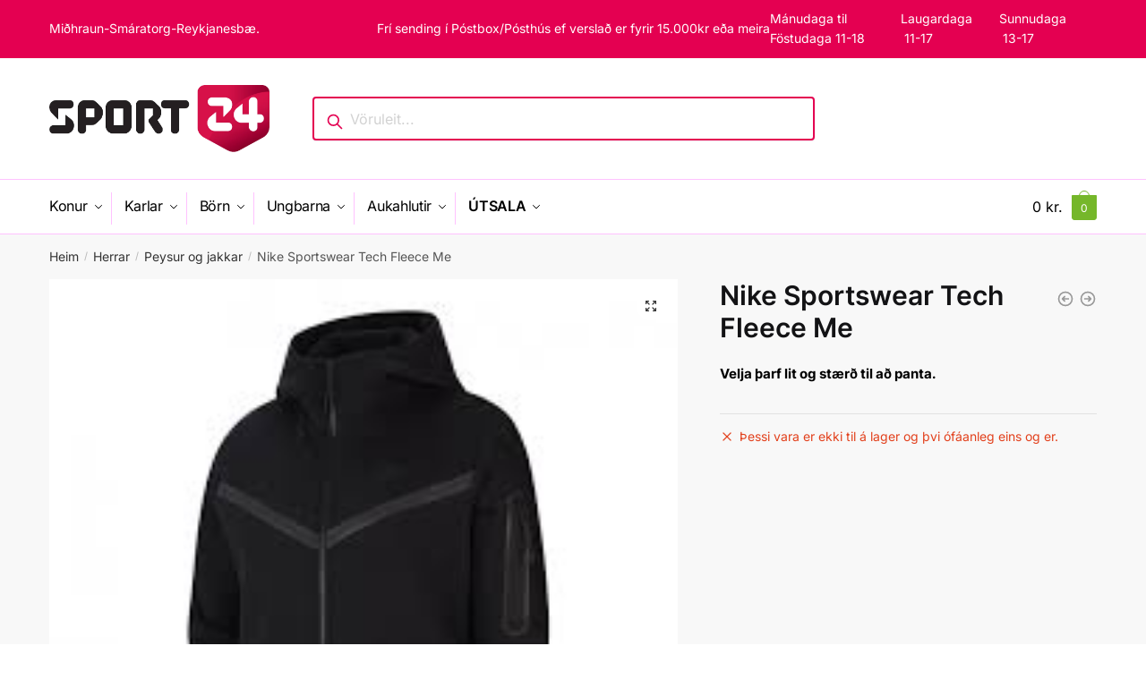

--- FILE ---
content_type: text/html; charset=UTF-8
request_url: https://www.dansport.is/product/nike-sportswear-tech-fleece-me/
body_size: 32907
content:
<!doctype html>
<html lang="is">
<head>
<meta charset="UTF-8">
<meta name="viewport" content="height=device-height, width=device-width, initial-scale=1">
<link rel="profile" href="https://gmpg.org/xfn/11">
<link rel="pingback" href="https://www.dansport.is/xmlrpc.php">

<title>Nike Sportswear Tech Fleece Me &#8211; SPORT24</title>
<meta name='robots' content='max-image-preview:large' />
	<style>img:is([sizes="auto" i], [sizes^="auto," i]) { contain-intrinsic-size: 3000px 1500px }</style>
	<link rel='dns-prefetch' href='//www.googletagmanager.com' />
<link rel="alternate" type="application/rss+xml" title="SPORT24 &raquo; Straumur" href="https://www.dansport.is/feed/" />
<link rel="alternate" type="application/rss+xml" title="SPORT24 &raquo; Straumur athugasemda" href="https://www.dansport.is/comments/feed/" />
<script>
window._wpemojiSettings = {"baseUrl":"https:\/\/s.w.org\/images\/core\/emoji\/16.0.1\/72x72\/","ext":".png","svgUrl":"https:\/\/s.w.org\/images\/core\/emoji\/16.0.1\/svg\/","svgExt":".svg","source":{"concatemoji":"https:\/\/www.dansport.is\/wp-includes\/js\/wp-emoji-release.min.js?ver=6.8.3"}};
/*! This file is auto-generated */
!function(s,n){var o,i,e;function c(e){try{var t={supportTests:e,timestamp:(new Date).valueOf()};sessionStorage.setItem(o,JSON.stringify(t))}catch(e){}}function p(e,t,n){e.clearRect(0,0,e.canvas.width,e.canvas.height),e.fillText(t,0,0);var t=new Uint32Array(e.getImageData(0,0,e.canvas.width,e.canvas.height).data),a=(e.clearRect(0,0,e.canvas.width,e.canvas.height),e.fillText(n,0,0),new Uint32Array(e.getImageData(0,0,e.canvas.width,e.canvas.height).data));return t.every(function(e,t){return e===a[t]})}function u(e,t){e.clearRect(0,0,e.canvas.width,e.canvas.height),e.fillText(t,0,0);for(var n=e.getImageData(16,16,1,1),a=0;a<n.data.length;a++)if(0!==n.data[a])return!1;return!0}function f(e,t,n,a){switch(t){case"flag":return n(e,"\ud83c\udff3\ufe0f\u200d\u26a7\ufe0f","\ud83c\udff3\ufe0f\u200b\u26a7\ufe0f")?!1:!n(e,"\ud83c\udde8\ud83c\uddf6","\ud83c\udde8\u200b\ud83c\uddf6")&&!n(e,"\ud83c\udff4\udb40\udc67\udb40\udc62\udb40\udc65\udb40\udc6e\udb40\udc67\udb40\udc7f","\ud83c\udff4\u200b\udb40\udc67\u200b\udb40\udc62\u200b\udb40\udc65\u200b\udb40\udc6e\u200b\udb40\udc67\u200b\udb40\udc7f");case"emoji":return!a(e,"\ud83e\udedf")}return!1}function g(e,t,n,a){var r="undefined"!=typeof WorkerGlobalScope&&self instanceof WorkerGlobalScope?new OffscreenCanvas(300,150):s.createElement("canvas"),o=r.getContext("2d",{willReadFrequently:!0}),i=(o.textBaseline="top",o.font="600 32px Arial",{});return e.forEach(function(e){i[e]=t(o,e,n,a)}),i}function t(e){var t=s.createElement("script");t.src=e,t.defer=!0,s.head.appendChild(t)}"undefined"!=typeof Promise&&(o="wpEmojiSettingsSupports",i=["flag","emoji"],n.supports={everything:!0,everythingExceptFlag:!0},e=new Promise(function(e){s.addEventListener("DOMContentLoaded",e,{once:!0})}),new Promise(function(t){var n=function(){try{var e=JSON.parse(sessionStorage.getItem(o));if("object"==typeof e&&"number"==typeof e.timestamp&&(new Date).valueOf()<e.timestamp+604800&&"object"==typeof e.supportTests)return e.supportTests}catch(e){}return null}();if(!n){if("undefined"!=typeof Worker&&"undefined"!=typeof OffscreenCanvas&&"undefined"!=typeof URL&&URL.createObjectURL&&"undefined"!=typeof Blob)try{var e="postMessage("+g.toString()+"("+[JSON.stringify(i),f.toString(),p.toString(),u.toString()].join(",")+"));",a=new Blob([e],{type:"text/javascript"}),r=new Worker(URL.createObjectURL(a),{name:"wpTestEmojiSupports"});return void(r.onmessage=function(e){c(n=e.data),r.terminate(),t(n)})}catch(e){}c(n=g(i,f,p,u))}t(n)}).then(function(e){for(var t in e)n.supports[t]=e[t],n.supports.everything=n.supports.everything&&n.supports[t],"flag"!==t&&(n.supports.everythingExceptFlag=n.supports.everythingExceptFlag&&n.supports[t]);n.supports.everythingExceptFlag=n.supports.everythingExceptFlag&&!n.supports.flag,n.DOMReady=!1,n.readyCallback=function(){n.DOMReady=!0}}).then(function(){return e}).then(function(){var e;n.supports.everything||(n.readyCallback(),(e=n.source||{}).concatemoji?t(e.concatemoji):e.wpemoji&&e.twemoji&&(t(e.twemoji),t(e.wpemoji)))}))}((window,document),window._wpemojiSettings);
</script>
<link rel='stylesheet' id='acfwf-wc-cart-block-integration-css' href='https://www.dansport.is/wp-content/plugins/advanced-coupons-for-woocommerce-free/dist/assets/index-467dde24.css?ver=1739773797' type='text/css' media='all' />
<link rel='stylesheet' id='acfwf-wc-checkout-block-integration-css' href='https://www.dansport.is/wp-content/plugins/advanced-coupons-for-woocommerce-free/dist/assets/index-2a7d8588.css?ver=1739773797' type='text/css' media='all' />
<style id='cf-frontend-style-inline-css' type='text/css'>
@font-face {
	font-family: 'Ramsey';
	font-weight: 300;
	font-display: auto;
	src: url('https://www.dansport.is/wp-content/uploads/2022/07/FontsFree-Net-Ramsey4.woff2') format('woff2'),
		url('https://www.dansport.is/wp-content/uploads/2022/07/FontsFree-Net-Ramsey4.woff') format('woff'),
		url('https://www.dansport.is/wp-content/uploads/2022/07/FontsFree-Net-Ramsey4.ttf') format('truetype'),
		url('https://www.dansport.is/wp-content/uploads/2022/07/FontsFree-Net-Ramsey4.eot?#iefix') format('embedded-opentype'),
		url('https://www.dansport.is/wp-content/uploads/2022/07/FontsFree-Net-Ramsey4.otf') format('OpenType');
}
@font-face {
	font-family: 'Ramsey';
	font-weight: 500;
	font-display: auto;
	src: url('https://www.dansport.is/wp-content/uploads/2022/07/Ramsey-BlackItalic.woff2') format('woff2'),
		url('https://www.dansport.is/wp-content/uploads/2022/07/Ramsey-BlackItalic.woff') format('woff'),
		url('https://www.dansport.is/wp-content/uploads/2022/07/Ramsey-BlackItalic.ttf') format('truetype'),
		url('https://www.dansport.is/wp-content/uploads/2022/07/Ramsey-BlackItalic.eot?#iefix') format('embedded-opentype'),
		url('https://www.dansport.is/wp-content/uploads/2022/07/Ramsey-BlackItalic.otf') format('OpenType');
}
@font-face {
	font-family: 'Ramsey';
	font-weight: 600;
	font-display: auto;
	src: url('https://www.dansport.is/wp-content/uploads/2022/07/Ramsey-BlackItalic.woff2') format('woff2'),
		url('https://www.dansport.is/wp-content/uploads/2022/07/Ramsey-BlackItalic.woff') format('woff'),
		url('https://www.dansport.is/wp-content/uploads/2022/07/Ramsey-BlackItalic.ttf') format('truetype'),
		url('https://www.dansport.is/wp-content/uploads/2022/07/Ramsey-BlackItalic.eot?#iefix') format('embedded-opentype'),
		url('https://www.dansport.is/wp-content/uploads/2022/07/Ramsey-BlackItalic.otf') format('OpenType');
}
@font-face {
	font-family: 'Ramsey';
	font-weight: 700;
	font-display: auto;
	src: url('https://www.dansport.is/wp-content/uploads/2022/07/Ramsey-BlackItalic.woff2') format('woff2'),
		url('https://www.dansport.is/wp-content/uploads/2022/07/Ramsey-BlackItalic.woff') format('woff'),
		url('https://www.dansport.is/wp-content/uploads/2022/07/Ramsey-BlackItalic.ttf') format('truetype'),
		url('https://www.dansport.is/wp-content/uploads/2022/07/Ramsey-BlackItalic.eot?#iefix') format('embedded-opentype'),
		url('https://www.dansport.is/wp-content/uploads/2022/07/Ramsey-BlackItalic.otf') format('OpenType');
}
@font-face {
	font-family: 'Ramsey';
	font-weight: 800;
	font-display: auto;
	src: url('https://www.dansport.is/wp-content/uploads/2022/07/Ramsey-BlackItalic.woff2') format('woff2'),
		url('https://www.dansport.is/wp-content/uploads/2022/07/Ramsey-BlackItalic.woff') format('woff'),
		url('https://www.dansport.is/wp-content/uploads/2022/07/Ramsey-BlackItalic.ttf') format('truetype'),
		url('https://www.dansport.is/wp-content/uploads/2022/07/Ramsey-BlackItalic.eot?#iefix') format('embedded-opentype'),
		url('https://www.dansport.is/wp-content/uploads/2022/07/Ramsey-BlackItalic.otf') format('OpenType');
}
@font-face {
	font-family: 'Ramsey';
	font-weight: 900;
	font-display: auto;
	src: url('https://www.dansport.is/wp-content/uploads/2022/07/Ramsey-BlackItalic.woff2') format('woff2'),
		url('https://www.dansport.is/wp-content/uploads/2022/07/Ramsey-BlackItalic.woff') format('woff'),
		url('https://www.dansport.is/wp-content/uploads/2022/07/Ramsey-BlackItalic.ttf') format('truetype'),
		url('https://www.dansport.is/wp-content/uploads/2022/07/Ramsey-BlackItalic.eot?#iefix') format('embedded-opentype'),
		url('https://www.dansport.is/wp-content/uploads/2022/07/Ramsey-BlackItalic.otf') format('OpenType');
}
@font-face {
	font-family: 'Ramsey';
	font-weight: 400;
	font-display: auto;
	src: url('https://www.dansport.is/wp-content/uploads/2022/07/FontsFree-Net-Ramsey4.woff2') format('woff2'),
		url('https://www.dansport.is/wp-content/uploads/2022/07/FontsFree-Net-Ramsey4.woff') format('woff'),
		url('https://www.dansport.is/wp-content/uploads/2022/07/FontsFree-Net-Ramsey4.ttf') format('truetype'),
		url('https://www.dansport.is/wp-content/uploads/2022/07/FontsFree-Net-Ramsey4.eot?#iefix') format('embedded-opentype'),
		url('https://www.dansport.is/wp-content/uploads/2022/07/FontsFree-Net-Ramsey4.otf') format('OpenType');
}
@font-face {
	font-family: 'din';
	font-weight: 400;
	font-display: auto;
	src: url('https://www.dansport.is/wp-content/uploads/2022/07/DIN-Regular-1.woff2') format('woff2'),
		url('https://www.dansport.is/wp-content/uploads/2022/07/DIN-Regular-1.woff') format('woff'),
		url('https://www.dansport.is/wp-content/uploads/2022/07/DIN-Regular-2.ttf') format('truetype'),
		url('https://www.dansport.is/wp-content/uploads/2022/07/DIN-Regular-1.eot?#iefix') format('embedded-opentype'),
		url('https://www.dansport.is/wp-content/uploads/2022/07/DIN-Regular-1.svg') format('svg'),
		url('https://www.dansport.is/wp-content/uploads/2022/07/DIN-Regular.otf') format('OpenType');
}
@font-face {
	font-family: 'din';
	font-weight: 300;
	font-display: auto;
	src: url('https://www.dansport.is/wp-content/uploads/2022/07/DIN-Light.woff2') format('woff2'),
		url('https://www.dansport.is/wp-content/uploads/2022/07/DIN-Light.woff') format('woff'),
		url('https://www.dansport.is/wp-content/uploads/2022/07/DIN-Light.ttf') format('truetype'),
		url('https://www.dansport.is/wp-content/uploads/2022/07/DIN-Light.eot?#iefix') format('embedded-opentype'),
		url('https://www.dansport.is/wp-content/uploads/2022/07/DIN-Light.svg') format('svg'),
		url('https://www.dansport.is/wp-content/uploads/2022/07/DIN-Light.otf') format('OpenType');
}
@font-face {
	font-family: 'din';
	font-weight: 500;
	font-display: auto;
	src: url('https://www.dansport.is/wp-content/uploads/2022/07/DIN-Medium-1.woff2') format('woff2'),
		url('https://www.dansport.is/wp-content/uploads/2022/07/DIN-Medium.woff') format('woff'),
		url('https://www.dansport.is/wp-content/uploads/2022/07/DIN-Medium.ttf') format('truetype'),
		url('https://www.dansport.is/wp-content/uploads/2022/07/DIN-Medium.eot?#iefix') format('embedded-opentype'),
		url('https://www.dansport.is/wp-content/uploads/2022/07/DIN-Medium.svg') format('svg'),
		url('https://www.dansport.is/wp-content/uploads/2022/07/DIN-Medium.otf') format('OpenType');
}
@font-face {
	font-family: 'din';
	font-weight: 900;
	font-display: auto;
	src: url('https://www.dansport.is/wp-content/uploads/2022/07/DIN-BlackAlternate.woff2') format('woff2'),
		url('https://www.dansport.is/wp-content/uploads/2022/07/DIN-BlackAlternate.woff') format('woff'),
		url('https://www.dansport.is/wp-content/uploads/2022/07/DIN-BlackAlternate.ttf') format('truetype'),
		url('https://www.dansport.is/wp-content/uploads/2022/07/DIN-BlackAlternate.eot?#iefix') format('embedded-opentype'),
		url('https://www.dansport.is/wp-content/uploads/2022/07/DIN-BlackAlternate.svg') format('svg'),
		url('https://www.dansport.is/wp-content/uploads/2022/07/DIN-BlackAlternate.otf') format('OpenType');
}
@font-face {
	font-family: 'din';
	font-weight: 700;
	font-display: auto;
	src: url('https://www.dansport.is/wp-content/uploads/2022/07/DIN-BlackAlternate.woff2') format('woff2'),
		url('https://www.dansport.is/wp-content/uploads/2022/07/DIN-BlackAlternate.woff') format('woff'),
		url('https://www.dansport.is/wp-content/uploads/2022/07/DIN-BlackAlternate.ttf') format('truetype'),
		url('https://www.dansport.is/wp-content/uploads/2022/07/DIN-BlackAlternate.eot?#iefix') format('embedded-opentype'),
		url('https://www.dansport.is/wp-content/uploads/2022/07/DIN-BlackAlternate.svg') format('svg'),
		url('https://www.dansport.is/wp-content/uploads/2022/07/DIN-BlackAlternate.otf') format('OpenType');
}
@font-face {
	font-family: 'din';
	font-weight: 600;
	font-display: auto;
	src: url('https://www.dansport.is/wp-content/uploads/2022/07/DIN-BlackAlternate.woff2') format('woff2'),
		url('https://www.dansport.is/wp-content/uploads/2022/07/DIN-BlackAlternate.woff') format('woff'),
		url('https://www.dansport.is/wp-content/uploads/2022/07/DIN-BlackAlternate.ttf') format('truetype'),
		url('https://www.dansport.is/wp-content/uploads/2022/07/DIN-BlackAlternate.eot?#iefix') format('embedded-opentype'),
		url('https://www.dansport.is/wp-content/uploads/2022/07/DIN-BlackAlternate.svg') format('svg'),
		url('https://www.dansport.is/wp-content/uploads/2022/07/DIN-BlackAlternate.otf') format('OpenType');
}
</style>
<style id='wp-emoji-styles-inline-css' type='text/css'>

	img.wp-smiley, img.emoji {
		display: inline !important;
		border: none !important;
		box-shadow: none !important;
		height: 1em !important;
		width: 1em !important;
		margin: 0 0.07em !important;
		vertical-align: -0.1em !important;
		background: none !important;
		padding: 0 !important;
	}
</style>
<link rel='stylesheet' id='wp-block-library-css' href='https://www.dansport.is/wp-includes/css/dist/block-library/style.min.css?ver=6.8.3' type='text/css' media='all' />
<style id='classic-theme-styles-inline-css' type='text/css'>
/*! This file is auto-generated */
.wp-block-button__link{color:#fff;background-color:#32373c;border-radius:9999px;box-shadow:none;text-decoration:none;padding:calc(.667em + 2px) calc(1.333em + 2px);font-size:1.125em}.wp-block-file__button{background:#32373c;color:#fff;text-decoration:none}
</style>
<link rel='stylesheet' id='acfw-blocks-frontend-css' href='https://www.dansport.is/wp-content/plugins/advanced-coupons-for-woocommerce-free/css/acfw-blocks-frontend.css?ver=4.6.5' type='text/css' media='all' />
<link rel='stylesheet' id='wp-components-css' href='https://www.dansport.is/wp-includes/css/dist/components/style.min.css?ver=6.8.3' type='text/css' media='all' />
<link rel='stylesheet' id='wp-preferences-css' href='https://www.dansport.is/wp-includes/css/dist/preferences/style.min.css?ver=6.8.3' type='text/css' media='all' />
<link rel='stylesheet' id='wp-block-editor-css' href='https://www.dansport.is/wp-includes/css/dist/block-editor/style.min.css?ver=6.8.3' type='text/css' media='all' />
<link rel='stylesheet' id='popup-maker-block-library-style-css' href='https://www.dansport.is/wp-content/plugins/popup-maker/dist/packages/block-library-style.css?ver=dbea705cfafe089d65f1' type='text/css' media='all' />
<style id='global-styles-inline-css' type='text/css'>
:root{--wp--preset--aspect-ratio--square: 1;--wp--preset--aspect-ratio--4-3: 4/3;--wp--preset--aspect-ratio--3-4: 3/4;--wp--preset--aspect-ratio--3-2: 3/2;--wp--preset--aspect-ratio--2-3: 2/3;--wp--preset--aspect-ratio--16-9: 16/9;--wp--preset--aspect-ratio--9-16: 9/16;--wp--preset--color--black: #000000;--wp--preset--color--cyan-bluish-gray: #abb8c3;--wp--preset--color--white: #ffffff;--wp--preset--color--pale-pink: #f78da7;--wp--preset--color--vivid-red: #cf2e2e;--wp--preset--color--luminous-vivid-orange: #ff6900;--wp--preset--color--luminous-vivid-amber: #fcb900;--wp--preset--color--light-green-cyan: #7bdcb5;--wp--preset--color--vivid-green-cyan: #00d084;--wp--preset--color--pale-cyan-blue: #8ed1fc;--wp--preset--color--vivid-cyan-blue: #0693e3;--wp--preset--color--vivid-purple: #9b51e0;--wp--preset--gradient--vivid-cyan-blue-to-vivid-purple: linear-gradient(135deg,rgba(6,147,227,1) 0%,rgb(155,81,224) 100%);--wp--preset--gradient--light-green-cyan-to-vivid-green-cyan: linear-gradient(135deg,rgb(122,220,180) 0%,rgb(0,208,130) 100%);--wp--preset--gradient--luminous-vivid-amber-to-luminous-vivid-orange: linear-gradient(135deg,rgba(252,185,0,1) 0%,rgba(255,105,0,1) 100%);--wp--preset--gradient--luminous-vivid-orange-to-vivid-red: linear-gradient(135deg,rgba(255,105,0,1) 0%,rgb(207,46,46) 100%);--wp--preset--gradient--very-light-gray-to-cyan-bluish-gray: linear-gradient(135deg,rgb(238,238,238) 0%,rgb(169,184,195) 100%);--wp--preset--gradient--cool-to-warm-spectrum: linear-gradient(135deg,rgb(74,234,220) 0%,rgb(151,120,209) 20%,rgb(207,42,186) 40%,rgb(238,44,130) 60%,rgb(251,105,98) 80%,rgb(254,248,76) 100%);--wp--preset--gradient--blush-light-purple: linear-gradient(135deg,rgb(255,206,236) 0%,rgb(152,150,240) 100%);--wp--preset--gradient--blush-bordeaux: linear-gradient(135deg,rgb(254,205,165) 0%,rgb(254,45,45) 50%,rgb(107,0,62) 100%);--wp--preset--gradient--luminous-dusk: linear-gradient(135deg,rgb(255,203,112) 0%,rgb(199,81,192) 50%,rgb(65,88,208) 100%);--wp--preset--gradient--pale-ocean: linear-gradient(135deg,rgb(255,245,203) 0%,rgb(182,227,212) 50%,rgb(51,167,181) 100%);--wp--preset--gradient--electric-grass: linear-gradient(135deg,rgb(202,248,128) 0%,rgb(113,206,126) 100%);--wp--preset--gradient--midnight: linear-gradient(135deg,rgb(2,3,129) 0%,rgb(40,116,252) 100%);--wp--preset--font-size--small: 13px;--wp--preset--font-size--medium: 20px;--wp--preset--font-size--large: 36px;--wp--preset--font-size--x-large: 42px;--wp--preset--font-family--inter: "Inter", sans-serif;--wp--preset--font-family--cardo: Cardo;--wp--preset--spacing--20: 0.44rem;--wp--preset--spacing--30: 0.67rem;--wp--preset--spacing--40: 1rem;--wp--preset--spacing--50: 1.5rem;--wp--preset--spacing--60: 2.25rem;--wp--preset--spacing--70: 3.38rem;--wp--preset--spacing--80: 5.06rem;--wp--preset--shadow--natural: 6px 6px 9px rgba(0, 0, 0, 0.2);--wp--preset--shadow--deep: 12px 12px 50px rgba(0, 0, 0, 0.4);--wp--preset--shadow--sharp: 6px 6px 0px rgba(0, 0, 0, 0.2);--wp--preset--shadow--outlined: 6px 6px 0px -3px rgba(255, 255, 255, 1), 6px 6px rgba(0, 0, 0, 1);--wp--preset--shadow--crisp: 6px 6px 0px rgba(0, 0, 0, 1);}:where(.is-layout-flex){gap: 0.5em;}:where(.is-layout-grid){gap: 0.5em;}body .is-layout-flex{display: flex;}.is-layout-flex{flex-wrap: wrap;align-items: center;}.is-layout-flex > :is(*, div){margin: 0;}body .is-layout-grid{display: grid;}.is-layout-grid > :is(*, div){margin: 0;}:where(.wp-block-columns.is-layout-flex){gap: 2em;}:where(.wp-block-columns.is-layout-grid){gap: 2em;}:where(.wp-block-post-template.is-layout-flex){gap: 1.25em;}:where(.wp-block-post-template.is-layout-grid){gap: 1.25em;}.has-black-color{color: var(--wp--preset--color--black) !important;}.has-cyan-bluish-gray-color{color: var(--wp--preset--color--cyan-bluish-gray) !important;}.has-white-color{color: var(--wp--preset--color--white) !important;}.has-pale-pink-color{color: var(--wp--preset--color--pale-pink) !important;}.has-vivid-red-color{color: var(--wp--preset--color--vivid-red) !important;}.has-luminous-vivid-orange-color{color: var(--wp--preset--color--luminous-vivid-orange) !important;}.has-luminous-vivid-amber-color{color: var(--wp--preset--color--luminous-vivid-amber) !important;}.has-light-green-cyan-color{color: var(--wp--preset--color--light-green-cyan) !important;}.has-vivid-green-cyan-color{color: var(--wp--preset--color--vivid-green-cyan) !important;}.has-pale-cyan-blue-color{color: var(--wp--preset--color--pale-cyan-blue) !important;}.has-vivid-cyan-blue-color{color: var(--wp--preset--color--vivid-cyan-blue) !important;}.has-vivid-purple-color{color: var(--wp--preset--color--vivid-purple) !important;}.has-black-background-color{background-color: var(--wp--preset--color--black) !important;}.has-cyan-bluish-gray-background-color{background-color: var(--wp--preset--color--cyan-bluish-gray) !important;}.has-white-background-color{background-color: var(--wp--preset--color--white) !important;}.has-pale-pink-background-color{background-color: var(--wp--preset--color--pale-pink) !important;}.has-vivid-red-background-color{background-color: var(--wp--preset--color--vivid-red) !important;}.has-luminous-vivid-orange-background-color{background-color: var(--wp--preset--color--luminous-vivid-orange) !important;}.has-luminous-vivid-amber-background-color{background-color: var(--wp--preset--color--luminous-vivid-amber) !important;}.has-light-green-cyan-background-color{background-color: var(--wp--preset--color--light-green-cyan) !important;}.has-vivid-green-cyan-background-color{background-color: var(--wp--preset--color--vivid-green-cyan) !important;}.has-pale-cyan-blue-background-color{background-color: var(--wp--preset--color--pale-cyan-blue) !important;}.has-vivid-cyan-blue-background-color{background-color: var(--wp--preset--color--vivid-cyan-blue) !important;}.has-vivid-purple-background-color{background-color: var(--wp--preset--color--vivid-purple) !important;}.has-black-border-color{border-color: var(--wp--preset--color--black) !important;}.has-cyan-bluish-gray-border-color{border-color: var(--wp--preset--color--cyan-bluish-gray) !important;}.has-white-border-color{border-color: var(--wp--preset--color--white) !important;}.has-pale-pink-border-color{border-color: var(--wp--preset--color--pale-pink) !important;}.has-vivid-red-border-color{border-color: var(--wp--preset--color--vivid-red) !important;}.has-luminous-vivid-orange-border-color{border-color: var(--wp--preset--color--luminous-vivid-orange) !important;}.has-luminous-vivid-amber-border-color{border-color: var(--wp--preset--color--luminous-vivid-amber) !important;}.has-light-green-cyan-border-color{border-color: var(--wp--preset--color--light-green-cyan) !important;}.has-vivid-green-cyan-border-color{border-color: var(--wp--preset--color--vivid-green-cyan) !important;}.has-pale-cyan-blue-border-color{border-color: var(--wp--preset--color--pale-cyan-blue) !important;}.has-vivid-cyan-blue-border-color{border-color: var(--wp--preset--color--vivid-cyan-blue) !important;}.has-vivid-purple-border-color{border-color: var(--wp--preset--color--vivid-purple) !important;}.has-vivid-cyan-blue-to-vivid-purple-gradient-background{background: var(--wp--preset--gradient--vivid-cyan-blue-to-vivid-purple) !important;}.has-light-green-cyan-to-vivid-green-cyan-gradient-background{background: var(--wp--preset--gradient--light-green-cyan-to-vivid-green-cyan) !important;}.has-luminous-vivid-amber-to-luminous-vivid-orange-gradient-background{background: var(--wp--preset--gradient--luminous-vivid-amber-to-luminous-vivid-orange) !important;}.has-luminous-vivid-orange-to-vivid-red-gradient-background{background: var(--wp--preset--gradient--luminous-vivid-orange-to-vivid-red) !important;}.has-very-light-gray-to-cyan-bluish-gray-gradient-background{background: var(--wp--preset--gradient--very-light-gray-to-cyan-bluish-gray) !important;}.has-cool-to-warm-spectrum-gradient-background{background: var(--wp--preset--gradient--cool-to-warm-spectrum) !important;}.has-blush-light-purple-gradient-background{background: var(--wp--preset--gradient--blush-light-purple) !important;}.has-blush-bordeaux-gradient-background{background: var(--wp--preset--gradient--blush-bordeaux) !important;}.has-luminous-dusk-gradient-background{background: var(--wp--preset--gradient--luminous-dusk) !important;}.has-pale-ocean-gradient-background{background: var(--wp--preset--gradient--pale-ocean) !important;}.has-electric-grass-gradient-background{background: var(--wp--preset--gradient--electric-grass) !important;}.has-midnight-gradient-background{background: var(--wp--preset--gradient--midnight) !important;}.has-small-font-size{font-size: var(--wp--preset--font-size--small) !important;}.has-medium-font-size{font-size: var(--wp--preset--font-size--medium) !important;}.has-large-font-size{font-size: var(--wp--preset--font-size--large) !important;}.has-x-large-font-size{font-size: var(--wp--preset--font-size--x-large) !important;}
:where(.wp-block-post-template.is-layout-flex){gap: 1.25em;}:where(.wp-block-post-template.is-layout-grid){gap: 1.25em;}
:where(.wp-block-columns.is-layout-flex){gap: 2em;}:where(.wp-block-columns.is-layout-grid){gap: 2em;}
:root :where(.wp-block-pullquote){font-size: 1.5em;line-height: 1.6;}
</style>
<link rel='stylesheet' id='commercekit-ajax-search-css-css' href='https://www.dansport.is/wp-content/plugins/commercegurus-commercekit/assets/css/ajax-search.css?ver=2.0.4.1' type='text/css' media='all' />
<link rel='stylesheet' id='commercekit-attribute-swatches-css-css' href='https://www.dansport.is/wp-content/plugins/commercegurus-commercekit/assets/css/commercegurus-attribute-swatches.css?ver=2.0.4.1' type='text/css' media='all' />
<link rel='stylesheet' id='commercekit-attribute-swatches-plp-css-css' href='https://www.dansport.is/wp-content/plugins/commercegurus-commercekit/assets/css/commercegurus-attribute-swatches-plp.css?ver=2.0.4.1' type='text/css' media='all' />
<link rel='stylesheet' id='contact-form-7-css' href='https://www.dansport.is/wp-content/plugins/contact-form-7/includes/css/styles.css?ver=6.0.3' type='text/css' media='all' />
<link rel='stylesheet' id='sm-connector-css' href='https://www.dansport.is/wp-content/plugins/sm-connector/admin/css/sm-connector-front.css?ver=1.6.7' type='text/css' media='all' />
<link rel='stylesheet' id='tvgexpress-css' href='https://www.dansport.is/wp-content/plugins/tvg-xpress/public/css/tvgexpress-public.css?ver=2.2.2' type='text/css' media='all' />
<link rel='stylesheet' id='photoswipe-css' href='https://www.dansport.is/wp-content/plugins/woocommerce/assets/css/photoswipe/photoswipe.min.css?ver=9.6.2' type='text/css' media='all' />
<link rel='stylesheet' id='photoswipe-default-skin-css' href='https://www.dansport.is/wp-content/plugins/woocommerce/assets/css/photoswipe/default-skin/default-skin.min.css?ver=9.6.2' type='text/css' media='all' />
<style id='woocommerce-inline-inline-css' type='text/css'>
.woocommerce form .form-row .required { visibility: visible; }
</style>
<link rel='stylesheet' id='product-size-charts-css' href='https://www.dansport.is/wp-content/plugins/woo-advanced-product-size-chart/public/css/size-chart-for-woocommerce-public.css?ver=2.4.6' type='text/css' media='all' />
<link rel='stylesheet' id='brands-styles-css' href='https://www.dansport.is/wp-content/plugins/woocommerce/assets/css/brands.css?ver=9.6.2' type='text/css' media='all' />
<link rel='stylesheet' id='shoptimizer-main-min-css' href='https://www.dansport.is/wp-content/themes/shoptimizer/assets/css/main/main.min.css?ver=2.5.5' type='text/css' media='all' />
<link rel='stylesheet' id='shoptimizer-product-min-css' href='https://www.dansport.is/wp-content/themes/shoptimizer/assets/css/main/product.min.css?ver=2.5.5' type='text/css' media='all' />
<link rel='stylesheet' id='shoptimizer-style-css' href='https://www.dansport.is/wp-content/themes/shoptimizer-child-theme/style.css?ver=6.8.3' type='text/css' media='all' />
<link rel='stylesheet' id='thwdpf-public-style-css' href='https://www.dansport.is/wp-content/plugins/discount-and-dynamic-pricing/public/assets/css/thwdpf-public.min.css?ver=6.8.3' type='text/css' media='all' />
<link rel='stylesheet' id='shoptimizer-woocommerce-min-css' href='https://www.dansport.is/wp-content/themes/shoptimizer/assets/css/main/woocommerce.min.css?ver=2.5.5' type='text/css' media='all' />
<link rel='stylesheet' id='shoptimizer-child-style-css' href='https://www.dansport.is/wp-content/themes/shoptimizer-child-theme/style.css?ver=2.5.5' type='text/css' media='all' />
<script type="text/template" id="tmpl-variation-template">
	<div class="woocommerce-variation-description">{{{ data.variation.variation_description }}}</div>
	<div class="woocommerce-variation-price">{{{ data.variation.price_html }}}</div>
	<div class="woocommerce-variation-availability">{{{ data.variation.availability_html }}}</div>
</script>
<script type="text/template" id="tmpl-unavailable-variation-template">
	<p role="alert">Afsakið, þessi vara er ekki í boði.  Vinsamlegast veldu aðra vörusamsetningu.</p>
</script>
<script src="https://www.dansport.is/wp-includes/js/jquery/jquery.min.js?ver=3.7.1" id="jquery-core-js"></script>
<script src="https://www.dansport.is/wp-includes/js/jquery/jquery-migrate.min.js?ver=3.4.1" id="jquery-migrate-js"></script>
<script src="https://www.dansport.is/wp-includes/js/underscore.min.js?ver=1.13.7" id="underscore-js"></script>
<script id="wp-util-js-extra">
var _wpUtilSettings = {"ajax":{"url":"\/wp-admin\/admin-ajax.php"}};
</script>
<script src="https://www.dansport.is/wp-includes/js/wp-util.min.js?ver=6.8.3" id="wp-util-js"></script>
<script src="https://www.dansport.is/wp-content/plugins/woocommerce/assets/js/jquery-blockui/jquery.blockUI.min.js?ver=2.7.0-wc.9.6.2" id="jquery-blockui-js" data-wp-strategy="defer"></script>
<script id="print-invoices-packing-slip-labels-for-woocommerce_public-js-extra">
var wf_pklist_params_public = {"show_document_preview":"No","document_access_type":"logged_in","is_user_logged_in":"","msgs":{"invoice_number_prompt_free_order":"\u2018Generate invoice for free orders\u2019 is disabled in Invoice settings > Advanced. You are attempting to generate invoice for this free order. Proceed?","creditnote_number_prompt":"Refund in this order seems not having credit number yet. Do you want to manually generate one ?","invoice_number_prompt_no_from_addr":"Please fill the `from address` in the plugin's general settings.","invoice_title_prompt":"Invoice","invoice_number_prompt":"number has not been generated yet. Do you want to manually generate one ?","pop_dont_show_again":false,"request_error":"Request error.","error_loading_data":"Error loading data.","min_value_error":"minimum value should be","generating_document_text":"Generating document...","new_tab_open_error":"Failed to open new tab. Please check your browser settings."}};
</script>
<script src="https://www.dansport.is/wp-content/plugins/print-invoices-packing-slip-labels-for-woocommerce/public/js/wf-woocommerce-packing-list-public.js?ver=4.7.4" id="print-invoices-packing-slip-labels-for-woocommerce_public-js"></script>
<script id="sm-connector-front-js-extra">
var sm_front_ajax_object = {"ajax_url":"https:\/\/www.dansport.is\/wp-admin\/admin-ajax.php","loading_price_text":"Loading price...","no_price_found_text":"No price found","isb2b":"","use_price_list":"","has_custom_pricing":""};
</script>
<script src="https://www.dansport.is/wp-content/plugins/sm-connector/admin/js/sm-connector-front.js?ver=1.6.7" id="sm-connector-front-js"></script>
<script src="https://www.dansport.is/wp-content/plugins/tvg-xpress/public/js/tvgexpress-public.js?ver=2.2.2" id="tvgexpress-js"></script>
<script id="wc-add-to-cart-js-extra">
var wc_add_to_cart_params = {"ajax_url":"\/wp-admin\/admin-ajax.php","wc_ajax_url":"\/?wc-ajax=%%endpoint%%","i18n_view_cart":"Sko\u00f0a k\u00f6rfu","cart_url":"https:\/\/www.dansport.is\/cart\/","is_cart":"","cart_redirect_after_add":"no"};
</script>
<script src="https://www.dansport.is/wp-content/plugins/woocommerce/assets/js/frontend/add-to-cart.min.js?ver=9.6.2" id="wc-add-to-cart-js" defer data-wp-strategy="defer"></script>
<script src="https://www.dansport.is/wp-content/plugins/woocommerce/assets/js/zoom/jquery.zoom.min.js?ver=1.7.21-wc.9.6.2" id="zoom-js" defer data-wp-strategy="defer"></script>
<script src="https://www.dansport.is/wp-content/plugins/woocommerce/assets/js/flexslider/jquery.flexslider.min.js?ver=2.7.2-wc.9.6.2" id="flexslider-js" defer data-wp-strategy="defer"></script>
<script src="https://www.dansport.is/wp-content/plugins/woocommerce/assets/js/photoswipe/photoswipe.min.js?ver=4.1.1-wc.9.6.2" id="photoswipe-js" defer data-wp-strategy="defer"></script>
<script src="https://www.dansport.is/wp-content/plugins/woocommerce/assets/js/photoswipe/photoswipe-ui-default.min.js?ver=4.1.1-wc.9.6.2" id="photoswipe-ui-default-js" defer data-wp-strategy="defer"></script>
<script id="wc-single-product-js-extra">
var wc_single_product_params = {"i18n_required_rating_text":"Gef\u00f0u einkunn","i18n_product_gallery_trigger_text":"View full-screen image gallery","review_rating_required":"yes","flexslider":{"rtl":false,"animation":"slide","smoothHeight":true,"directionNav":true,"controlNav":"thumbnails","slideshow":false,"animationSpeed":500,"animationLoop":false,"allowOneSlide":false},"zoom_enabled":"1","zoom_options":[],"photoswipe_enabled":"1","photoswipe_options":{"shareEl":false,"closeOnScroll":false,"history":false,"hideAnimationDuration":0,"showAnimationDuration":0},"flexslider_enabled":"1"};
</script>
<script src="https://www.dansport.is/wp-content/plugins/woocommerce/assets/js/frontend/single-product.min.js?ver=9.6.2" id="wc-single-product-js" defer data-wp-strategy="defer"></script>
<script src="https://www.dansport.is/wp-content/plugins/woocommerce/assets/js/js-cookie/js.cookie.min.js?ver=2.1.4-wc.9.6.2" id="js-cookie-js" defer data-wp-strategy="defer"></script>
<script id="woocommerce-js-extra">
var woocommerce_params = {"ajax_url":"\/wp-admin\/admin-ajax.php","wc_ajax_url":"\/?wc-ajax=%%endpoint%%"};
</script>
<script src="https://www.dansport.is/wp-content/plugins/woocommerce/assets/js/frontend/woocommerce.min.js?ver=9.6.2" id="woocommerce-js" defer data-wp-strategy="defer"></script>
<link rel="https://api.w.org/" href="https://www.dansport.is/wp-json/" /><link rel="alternate" title="JSON" type="application/json" href="https://www.dansport.is/wp-json/wp/v2/product/15512" /><link rel="EditURI" type="application/rsd+xml" title="RSD" href="https://www.dansport.is/xmlrpc.php?rsd" />
<meta name="generator" content="WordPress 6.8.3" />
<meta name="generator" content="WooCommerce 9.6.2" />
<link rel="canonical" href="https://www.dansport.is/product/nike-sportswear-tech-fleece-me/" />
<link rel='shortlink' href='https://www.dansport.is/?p=15512' />
<link rel="alternate" title="oEmbed (JSON)" type="application/json+oembed" href="https://www.dansport.is/wp-json/oembed/1.0/embed?url=https%3A%2F%2Fwww.dansport.is%2Fproduct%2Fnike-sportswear-tech-fleece-me%2F" />
<link rel="alternate" title="oEmbed (XML)" type="text/xml+oembed" href="https://www.dansport.is/wp-json/oembed/1.0/embed?url=https%3A%2F%2Fwww.dansport.is%2Fproduct%2Fnike-sportswear-tech-fleece-me%2F&#038;format=xml" />
	<script type="text/javascript"> var commercekit_ajs = {"ajax_url":"\/?commercekit-ajax","ajax_search":1,"char_count":3,"action":"commercekit_ajax_search","loader_icon":"https:\/\/www.dansport.is\/wp-content\/plugins\/commercegurus-commercekit\/assets\/images\/loader2.gif","no_results_text":"No results","placeholder_text":"V\u00f6ruleit...","layout":"product"}; var commercekit_pdp = []; var commercekit_as = {"as_activate_atc":1,"cgkit_attr_gal":0,"as_enable_tooltips":1,"swatches_ajax":0}; </script>
	<!-- start Simple Custom CSS and JS -->
<script>
 

jQuery(document).ready(function(){

setTimeout(function(){

     //var tag_new = jQuery("template").eq(38).attr("id");
     var tag_new = jQuery("template").last().attr("id");
     console.log(tag_new);

     //alert(tag_new);
     jQuery("#" + tag_new).css("display", "none");
     jQuery("#" + tag_new).next().next().css("display", "none");
}, 100);

});</script>
<!-- end Simple Custom CSS and JS -->
<meta name="generator" content="Site Kit by Google 1.146.0" />
<!-- This website runs the Product Feed PRO for WooCommerce by AdTribes.io plugin - version 13.4.1.3 -->

	<noscript><style>.woocommerce-product-gallery{ opacity: 1 !important; }</style></noscript>
	<meta name="generator" content="Elementor 3.27.6; features: additional_custom_breakpoints; settings: css_print_method-external, google_font-enabled, font_display-auto">
			<style>
				.e-con.e-parent:nth-of-type(n+4):not(.e-lazyloaded):not(.e-no-lazyload),
				.e-con.e-parent:nth-of-type(n+4):not(.e-lazyloaded):not(.e-no-lazyload) * {
					background-image: none !important;
				}
				@media screen and (max-height: 1024px) {
					.e-con.e-parent:nth-of-type(n+3):not(.e-lazyloaded):not(.e-no-lazyload),
					.e-con.e-parent:nth-of-type(n+3):not(.e-lazyloaded):not(.e-no-lazyload) * {
						background-image: none !important;
					}
				}
				@media screen and (max-height: 640px) {
					.e-con.e-parent:nth-of-type(n+2):not(.e-lazyloaded):not(.e-no-lazyload),
					.e-con.e-parent:nth-of-type(n+2):not(.e-lazyloaded):not(.e-no-lazyload) * {
						background-image: none !important;
					}
				}
			</style>
			<script id='nitro-telemetry-meta' nitro-exclude>window.NPTelemetryMetadata={missReason: (!window.NITROPACK_STATE ? 'cache not found' : 'hit'),pageType: 'product',isEligibleForOptimization: true,}</script><script id='nitro-generic' nitro-exclude>(()=>{window.NitroPack=window.NitroPack||{coreVersion:"na",isCounted:!1};let e=document.createElement("script");if(e.src="https://nitroscripts.com/IYZbkOZQwGpXsTUmqMdbrgXdDJXEiDyt",e.async=!0,e.id="nitro-script",document.head.appendChild(e),!window.NitroPack.isCounted){window.NitroPack.isCounted=!0;let t=()=>{navigator.sendBeacon("https://to.getnitropack.com/p",JSON.stringify({siteId:"IYZbkOZQwGpXsTUmqMdbrgXdDJXEiDyt",url:window.location.href,isOptimized:!!window.IS_NITROPACK,coreVersion:"na",missReason:window.NPTelemetryMetadata?.missReason||"",pageType:window.NPTelemetryMetadata?.pageType||"",isEligibleForOptimization:!!window.NPTelemetryMetadata?.isEligibleForOptimization}))};(()=>{let e=()=>new Promise(e=>{"complete"===document.readyState?e():window.addEventListener("load",e)}),i=()=>new Promise(e=>{document.prerendering?document.addEventListener("prerenderingchange",e,{once:!0}):e()}),a=async()=>{await i(),await e(),t()};a()})(),window.addEventListener("pageshow",e=>{if(e.persisted){let i=document.prerendering||self.performance?.getEntriesByType?.("navigation")[0]?.activationStart>0;"visible"!==document.visibilityState||i||t()}})}})();</script>
<!-- Google Tag Manager snippet added by Site Kit -->
<script>
			( function( w, d, s, l, i ) {
				w[l] = w[l] || [];
				w[l].push( {'gtm.start': new Date().getTime(), event: 'gtm.js'} );
				var f = d.getElementsByTagName( s )[0],
					j = d.createElement( s ), dl = l != 'dataLayer' ? '&l=' + l : '';
				j.async = true;
				j.src = 'https://www.googletagmanager.com/gtm.js?id=' + i + dl;
				f.parentNode.insertBefore( j, f );
			} )( window, document, 'script', 'dataLayer', 'GTM-MWJNNS4' );
			
</script>

<!-- End Google Tag Manager snippet added by Site Kit -->
<link rel="modulepreload" href="https://www.dansport.is/wp-content/plugins/advanced-coupons-for-woocommerce-free/dist/common/NoticesPlugin.4b31c3cc.js"  /><link rel="modulepreload" href="https://www.dansport.is/wp-content/plugins/advanced-coupons-for-woocommerce-free/dist/common/NoticesPlugin.4b31c3cc.js"  /><style class='wp-fonts-local' type='text/css'>
@font-face{font-family:Inter;font-style:normal;font-weight:300 900;font-display:fallback;src:url('https://www.dansport.is/wp-content/plugins/woocommerce/assets/fonts/Inter-VariableFont_slnt,wght.woff2') format('woff2');font-stretch:normal;}
@font-face{font-family:Cardo;font-style:normal;font-weight:400;font-display:fallback;src:url('https://www.dansport.is/wp-content/plugins/woocommerce/assets/fonts/cardo_normal_400.woff2') format('woff2');}
</style>
<link rel="icon" href="https://www.dansport.is/wp-content/uploads/2021/10/cropped-Sport-logo-outlet-neg1-32x32.png" sizes="32x32" />
<link rel="icon" href="https://www.dansport.is/wp-content/uploads/2021/10/cropped-Sport-logo-outlet-neg1-192x192.png" sizes="192x192" />
<link rel="apple-touch-icon" href="https://www.dansport.is/wp-content/uploads/2021/10/cropped-Sport-logo-outlet-neg1-180x180.png" />
<meta name="msapplication-TileImage" content="https://www.dansport.is/wp-content/uploads/2021/10/cropped-Sport-logo-outlet-neg1-270x270.png" />
		<style type="text/css" id="wp-custom-css">
			body.tax-product_cat div.secondary-wrapper{display:none}
body.tax-product_cat div.content-area{width:100%!important}
.warehouses{
	margin-top:10px !important;
	float:left;
}
tr.woocommerce-cart-form__cart-item.cart_item,tr.cart_item{position:relative;}
.warehouses td{
	padding:5px 0px !important;
}
.warehouses .warehouse-title{
	font-weight:bold;
}
.warehouses .dashicons{
	padding-top:2px;
	margin-left:10px;
}
.warehouses .dashicons-yes{
	color:green;
}
.warehouses .dashicons-no{
	color:red;
}
table.variations th.label label span strong span {
    display: none;
}
table.shop_table.woocommerce-checkout-review-order-table {
    position: relative;
}
table.shop_table.woocommerce-checkout-review-order-table .onsale {
    padding: 2px 3px;
    font-size: 10px;
}
.cgkit-swatch-form summary {
    font-weight: 500;
}
figcaption.widget-image-caption.wp-caption-text {
    font-family: 'Ramsey';
    font-weight: 900;
}
.image-feature figcaption em {
    margin-bottom: 1.2em;
    font-size: 16px;
    font-weight: 400;
    font-family: 'din';
}
.image-feature figcaption span {
    font-weight: 400;
    font-family: 'din';
	  padding: 10px 20px;
    line-height: 100%;
		height: auto;
}
.shoptimizer-mini-cart-wrap .woocommerce-mini-cart__empty-message {
    font-weight: 400;
}
.wpcf7 .newsletter input[type=email]:focus {
    background: #fff;
}

/*Product size Start */

ul.products li.product:hover:before {
    visibility: visible;
    position: absolute;
    left: 0;
    opacity: 1;
    background-color: #fff;
    box-shadow: 0 0 10px rgb(0 0 0 / 10%);
    content: "";
    transition: all .2s;
    width: calc(100% + 0px);
    height: calc(100% + 30px);
    margin-top: -15px;
    margin-left: 0;
}

body ul.products li.product.cgkit-swatch-hover form.cgkit-swatch-form table.variations tr:first-child {
    display: none;
}
body ul.products li.product.cgkit-swatch-hover:hover form.cgkit-swatch-form table.variations tr:first-child {
    display: table-row;
}


body ul.products li.product.cgkit-swatch-hover form.cgkit-swatch-form table.variations tr .rtwpvs-terms-wrapper.button-variable-wrapper {
    display: flex;
    flex-wrap: wrap;
}
body ul.products li.product.cgkit-swatch-hover form.cgkit-swatch-form table.variations tr .rtwpvs-terms-wrapper.button-variable-wrapper .rtwpvs-term {
    padding: 5px 10px;
    border: 1px solid #333;
    margin: 3px;
}
body ul.products li.product.cgkit-swatch-hover form.cgkit-swatch-form li.cgkit-attribute-swatch.cgkit-button button, form.variations_form.cart li.cgkit-attribute-swatch.cgkit-button button {
    padding: 4px 8px;
    margin: 1px;
    min-width: auto;
    min-height: auto;
    line-height: normal;
}
form.cgkit-swatch-form .cgkit-as-swatches-clone {
    display: none!important;
}

/*Product size The End */
/*On miniCart */
.shoptimizer-mini-cart-wrap .cart-drawer-heading {
    font-weight: 800;
    font-family: 'Inter';
}
/* Off miniCart */




@media (max-width: 992px){
.m-search-bh .site-search, .m-search-toggled .site-search, .site-branding button.menu-toggle, .site-branding button.menu-toggle:hover {
    background-color: #ffffff;
}
.menu-toggle .bar {
    background-color: #333333!important;
}	
}

@media (max-width: 768px){
	ul#menu-menu-pdf {
    display: block;
}
.copyright .widget_nav_menu li.menu-item {
    border-right: 0px solid #fff;
}
ul.products li.product .price {
    color: #43454b !important;
    font-weight: 400 !important;
	  font-family: 'Inter';
}
span.woocommerce-Price-amount.amount {
    color: #43454b !important;
}
span.woocommerce-Price-currencySymbol {
    color: #43454b;
}
.rtwpvs .rtwpvs-terms-wrapper {
    align-items: center;
}
.home span.rtwpvs-term-span.rtwpvs-term-span-button {
    padding: 5px !important;
}
body ul.products li.product {
    float: left;
    width: 50%;
}	
body ul.products li.product img {
    height: auto;
    object-fit: cover;
}
ul.products {
    margin-left: -10px;
}	
body ul.products li.product {
    padding-right: 10px;
    padding-left: 10px;
}	
ul.products li.product .woocommerce-loop-product__title, ul.products li.product h2 {
    font-size: 14px;
    line-height: 1.3;
}	
	
}


		</style>
		<style id="kirki-inline-styles">.site-header .custom-logo-link img{height:75px;}.is_stuck .logo-mark{width:200px;}.is_stuck .primary-navigation.with-logo .menu-primary-menu-container{margin-left:200px;}.price ins, .summary .yith-wcwl-add-to-wishlist a:before, .site .commercekit-wishlist a i:before, .commercekit-wishlist-table .price, .commercekit-wishlist-table .price ins, .commercekit-ajs-product-price, .commercekit-ajs-product-price ins, .widget-area .widget.widget_categories a:hover, #secondary .widget ul li a:hover, #secondary.widget-area .widget li.chosen a, .widget-area .widget a:hover, #secondary .widget_recent_comments ul li a:hover, .woocommerce-pagination .page-numbers li .page-numbers.current, div.product p.price, body:not(.mobile-toggled) .main-navigation ul.menu li.full-width.menu-item-has-children ul li.highlight > a, body:not(.mobile-toggled) .main-navigation ul.menu li.full-width.menu-item-has-children ul li.highlight > a:hover, #secondary .widget ins span.amount, #secondary .widget ins span.amount span, .search-results article h2 a:hover{color:#2c2d33;}.spinner > div, .widget_price_filter .ui-slider .ui-slider-range, .widget_price_filter .ui-slider .ui-slider-handle, #page .woocommerce-tabs ul.tabs li span, #secondary.widget-area .widget .tagcloud a:hover, .widget-area .widget.widget_product_tag_cloud a:hover, footer .mc4wp-form input[type="submit"], #payment .payment_methods li.woocommerce-PaymentMethod > input[type=radio]:first-child:checked + label:before, #payment .payment_methods li.wc_payment_method > input[type=radio]:first-child:checked + label:before, #shipping_method > li > input[type=radio]:first-child:checked + label:before, ul#shipping_method li:only-child label:before, .image-border .elementor-image:after, ul.products li.product .yith-wcwl-wishlistexistsbrowse a:before, ul.products li.product .yith-wcwl-wishlistaddedbrowse a:before, ul.products li.product .yith-wcwl-add-button a:before, .summary .yith-wcwl-add-to-wishlist a:before, .commercekit-wishlist a em.cg-wishlist-t:before, .commercekit-wishlist a em.cg-wishlist:before, .site .commercekit-wishlist a i:before, .summary .commercekit-wishlist a i.cg-wishlist-t:before, #page .woocommerce-tabs ul.tabs li a span, .commercekit-atc-tab-links li a span, .main-navigation ul li a span strong, .widget_layered_nav ul.woocommerce-widget-layered-nav-list li.chosen:before{background-color:#2c2d33;}.woocommerce-tabs .tabs li a::after, .commercekit-atc-tab-links li a:after{border-color:#2c2d33;}a{color:#e40051;}a:hover{color:#333;}body{background-color:#fff;}.col-full.topbar-wrapper{background-color:#e40051;border-bottom-color:#e40051;}.top-bar, .top-bar a{color:#fff;}body:not(.header-4) .site-header, .header-4-container{background-color:#fff;}.fa.menu-item, .ri.menu-item{border-left-color:#fff;}.header-4 .search-trigger span{border-right-color:#fff;}.header-widget-region{background-color:#ffffff;}.header-widget-region, .header-widget-region a{color:#fff;}button:not(.components-button), .button, .button:hover, input[type=submit], ul.products li.product .button, ul.products li.product .added_to_cart, .site .widget_shopping_cart a.button.checkout, .woocommerce #respond input#submit.alt, .main-navigation ul.menu ul li a.button, .main-navigation ul.menu ul li a.button:hover, body .main-navigation ul.menu li.menu-item-has-children.full-width > .sub-menu-wrapper li a.button:hover, .main-navigation ul.menu li.menu-item-has-children.full-width > .sub-menu-wrapper li:hover a.added_to_cart, .site div.wpforms-container-full .wpforms-form button[type=submit], .product .cart .single_add_to_cart_button, .woocommerce-cart p.return-to-shop a, .elementor-row .feature p a, .image-feature figcaption span{color:#fff;}.single-product div.product form.cart .button.added::before{background-color:#fff;}button:not(.components-button), .button, input[type=submit], ul.products li.product .button, .woocommerce #respond input#submit.alt, .product .cart .single_add_to_cart_button, .widget_shopping_cart a.button.checkout, .main-navigation ul.menu li.menu-item-has-children.full-width > .sub-menu-wrapper li a.added_to_cart, .site div.wpforms-container-full .wpforms-form button[type=submit], ul.products li.product .added_to_cart, .woocommerce-cart p.return-to-shop a, .elementor-row .feature a, .image-feature figcaption span{background-color:#e40051;}.widget_shopping_cart a.button.checkout{border-color:#e40051;}button:not(.components-button):hover, .button:hover, [type="submit"]:hover, ul.products li.product .button:hover, #place_order[type="submit"]:hover, body .woocommerce #respond input#submit.alt:hover, .product .cart .single_add_to_cart_button:hover, .main-navigation ul.menu li.menu-item-has-children.full-width > .sub-menu-wrapper li a.added_to_cart:hover, .site div.wpforms-container-full .wpforms-form button[type=submit]:hover, .site div.wpforms-container-full .wpforms-form button[type=submit]:focus, ul.products li.product .added_to_cart:hover, .widget_shopping_cart a.button.checkout:hover, .woocommerce-cart p.return-to-shop a:hover{background-color:#75b72a;}.widget_shopping_cart a.button.checkout:hover{border-color:#75b72a;}.onsale, .product-label{background-color:#e40051;color:#fff;}.content-area .summary .onsale{color:#e40051;}.summary .product-label:before, .product-details-wrapper .product-label:before{border-right-color:#e40051;}.entry-content .testimonial-entry-title:after, .cart-summary .widget li strong::before, p.stars.selected a.active::before, p.stars:hover a::before, p.stars.selected a:not(.active)::before{color:#e40051;}.star-rating > span:before{background-color:#e40051;}header.woocommerce-products-header, .shoptimizer-category-banner{background-color:#efeee3;}.term-description p, .term-description a, .term-description a:hover, .shoptimizer-category-banner h1, .shoptimizer-category-banner .taxonomy-description p{color:#333;}.single-product .site-content .col-full{background-color:#f8f8f8;}.call-back-feature a{background-color:#e40051;color:#fff;}ul.checkout-bar:before, .woocommerce-checkout .checkout-bar li.active:after, ul.checkout-bar li.visited:after{background-color:#e40051;}.below-content .widget .ri{color:#999;}.below-content .widget svg{stroke:#999;}footer.site-footer, footer.copyright{background-color:#e40051;color:#ffffff;}.site footer.site-footer .widget .widget-title, .site-footer .widget.widget_block h2{color:#fff;}footer.site-footer a:not(.button), footer.copyright a{color:#ffffff;}footer.site-footer a:not(.button):hover, footer.copyright a:hover{color:#fff;}footer.site-footer li a:after{border-color:#fff;}.top-bar{font-size:14px;}.menu-primary-menu-container > ul > li > a span:before{border-color:#75b72a;}.secondary-navigation .menu a, .ri.menu-item:before, .fa.menu-item:before{color:#333;}.secondary-navigation .icon-wrapper svg{stroke:#333;}.site-header-cart a.cart-contents .count, .site-header-cart a.cart-contents .count:after{border-color:#e40051;}.site-header-cart a.cart-contents .count, .shoptimizer-cart-icon i{color:#e40051;}.site-header-cart a.cart-contents:hover .count, .site-header-cart a.cart-contents:hover .count{background-color:#e40051;}.site-header-cart .cart-contents{color:#000000;}.header-widget-region .widget{padding-top:15px;padding-bottom:15px;}.site .header-widget-region p{font-size:14px;}.col-full, .single-product .site-content .shoptimizer-sticky-add-to-cart .col-full, body .woocommerce-message, .single-product .site-content .commercekit-sticky-add-to-cart .col-full{max-width:1170px;}.product-details-wrapper, .single-product .woocommerce-Tabs-panel, .single-product .archive-header .woocommerce-breadcrumb, .related.products, #sspotReviews, .upsells.products, .composite_summary, .composite_wrap{max-width:calc(1170px + 5.2325em);}.main-navigation ul li.menu-item-has-children.full-width .container, .single-product .woocommerce-error{max-width:1170px;}.below-content .col-full, footer .col-full{max-width:calc(1170px + 40px);}#secondary{width:17%;}.content-area{width:76%;}body, button, input, select, option, textarea, h6{font-family:Inter;}.menu-primary-menu-container > ul > li > a, .site-header-cart .cart-contents{font-family:Inter;}.main-navigation ul.menu ul li > a, .main-navigation ul.nav-menu ul li > a{font-family:Inter;}.main-navigation ul.menu li.menu-item-has-children.full-width > .sub-menu-wrapper li.menu-item-has-children > a, .main-navigation ul.menu li.menu-item-has-children.full-width > .sub-menu-wrapper li.heading > a{font-family:Inter;}.entry-content{font-family:Inter;}h1{font-family:Inter;}h2{font-family:Inter;font-weight:400;}h3{font-family:Inter;}h4{font-family:Inter;}h5{font-family:Inter;}blockquote p{font-family:Inter;}.widget .widget-title, .widget .widgettitle, .widget.widget_block h2{font-family:Inter;}body.single-post h1{font-family:Inter;}.term-description, .shoptimizer-category-banner .taxonomy-description{font-family:Inter;}.content-area ul.products li.product .woocommerce-loop-product__title, .content-area ul.products li.product h2, ul.products li.product .woocommerce-loop-product__title, ul.products li.product .woocommerce-loop-product__title, .main-navigation ul.menu ul li.product .woocommerce-loop-product__title a{font-family:Inter;font-weight:600;}.summary h1{font-family:Inter;font-weight:600;}body .woocommerce #respond input#submit.alt, body .woocommerce a.button.alt, body .woocommerce button.button.alt, body .woocommerce input.button.alt, .product .cart .single_add_to_cart_button, .shoptimizer-sticky-add-to-cart__content-button a.button, .widget_shopping_cart a.button.checkout, #cgkit-tab-commercekit-sticky-atc-title button, #cgkit-mobile-commercekit-sticky-atc button{font-family:Inter;font-weight:600;letter-spacing:-0.3px;text-transform:none;}@media (max-width: 992px){.main-header, .site-branding{height:70px;}.main-header .site-header-cart{top:calc(-14px + 70px / 2);}.commercekit-atc-sticky-tabs{top:calc(70px - 1px);}.m-search-bh .commercekit-atc-sticky-tabs{top:calc(70px + 60px - 1px);}body.theme-shoptimizer .site-header .custom-logo-link img, body.wp-custom-logo .site-header .custom-logo-link img{height:22px;}.m-search-bh .site-search, .m-search-toggled .site-search, .site-branding button.menu-toggle, .site-branding button.menu-toggle:hover{background-color:#fff;}.menu-toggle .bar, .site-header-cart a.cart-contents:hover .count{background-color:#333333;}.menu-toggle .bar-text, .menu-toggle:hover .bar-text, .site-header-cart a.cart-contents .count{color:#333333;}.mobile-search-toggle svg, .mobile-myaccount svg{stroke:#333333;}.site-header-cart a.cart-contents:hover .count{background-color:#e40051;}.site-header-cart a.cart-contents:not(:hover) .count{color:#e40051;}.shoptimizer-cart-icon svg{stroke:#e40051;}.site-header .site-header-cart a.cart-contents .count, .site-header-cart a.cart-contents .count:after{border-color:#e40051;}.col-full-nav{background-color:#fff;}.main-navigation ul li a, body .main-navigation ul.menu > li.menu-item-has-children > span.caret::after, .main-navigation .woocommerce-loop-product__title, .main-navigation ul.menu li.product, body .main-navigation ul.menu li.menu-item-has-children.full-width>.sub-menu-wrapper li h6 a, body .main-navigation ul.menu li.menu-item-has-children.full-width>.sub-menu-wrapper li h6 a:hover, .main-navigation ul.products li.product .price, body .main-navigation ul.menu li.menu-item-has-children li.menu-item-has-children span.caret, body.mobile-toggled .main-navigation ul.menu li.menu-item-has-children.full-width > .sub-menu-wrapper li p.product__categories a, body.mobile-toggled ul.products li.product p.product__categories a, body li.menu-item-product p.product__categories, main-navigation ul.menu li.menu-item-has-children.full-width > .sub-menu-wrapper li.menu-item-has-children > a, .main-navigation ul.menu li.menu-item-has-children.full-width > .sub-menu-wrapper li.heading > a, .mobile-extra, .mobile-extra h4, .mobile-extra a:not(.button){color:#333;}.main-navigation ul.menu li.menu-item-has-children span.caret::after{background-color:#333;}.main-navigation ul.menu > li.menu-item-has-children.dropdown-open > .sub-menu-wrapper{border-bottom-color:#eee;}}@media (min-width: 993px){.col-full-nav{background-color:#ffffff;}.col-full.main-header{padding-top:30px;padding-bottom:30px;}.menu-primary-menu-container > ul > li > a, .site-header-cart, .logo-mark{line-height:60px;}.site-header-cart, .menu-primary-menu-container > ul > li.menu-button{height:60px;}.menu-primary-menu-container > ul > li > a{color:#000000;}.main-navigation ul.menu > li.menu-item-has-children > a::after{background-color:#000000;}.menu-primary-menu-container > ul.menu:hover > li > a{opacity:0.65;}.main-navigation ul.menu ul.sub-menu{background-color:#ffffff;}.main-navigation ul.menu ul li a, .main-navigation ul.nav-menu ul li a{color:#000000;}.main-navigation ul.menu ul a:hover{color:#e40051;}.shoptimizer-cart-icon svg{stroke:#e40051;}.site-header-cart a.cart-contents:hover .count{color:#000000;}body.header-4:not(.full-width-header) .header-4-inner, .summary form.cart.commercekit_sticky-atc .commercekit-pdp-sticky-inner, .commercekit-atc-sticky-tabs ul.commercekit-atc-tab-links{max-width:1170px;}}@media (min-width: 992px){.top-bar .textwidget{padding-top:10px;padding-bottom:10px;}}/* cyrillic-ext */
@font-face {
  font-family: 'Inter';
  font-style: normal;
  font-weight: 400;
  font-display: swap;
  src: url(https://www.dansport.is/wp-content/fonts/inter/UcC73FwrK3iLTeHuS_nVMrMxCp50SjIa2JL7SUc.woff2) format('woff2');
  unicode-range: U+0460-052F, U+1C80-1C8A, U+20B4, U+2DE0-2DFF, U+A640-A69F, U+FE2E-FE2F;
}
/* cyrillic */
@font-face {
  font-family: 'Inter';
  font-style: normal;
  font-weight: 400;
  font-display: swap;
  src: url(https://www.dansport.is/wp-content/fonts/inter/UcC73FwrK3iLTeHuS_nVMrMxCp50SjIa0ZL7SUc.woff2) format('woff2');
  unicode-range: U+0301, U+0400-045F, U+0490-0491, U+04B0-04B1, U+2116;
}
/* greek-ext */
@font-face {
  font-family: 'Inter';
  font-style: normal;
  font-weight: 400;
  font-display: swap;
  src: url(https://www.dansport.is/wp-content/fonts/inter/UcC73FwrK3iLTeHuS_nVMrMxCp50SjIa2ZL7SUc.woff2) format('woff2');
  unicode-range: U+1F00-1FFF;
}
/* greek */
@font-face {
  font-family: 'Inter';
  font-style: normal;
  font-weight: 400;
  font-display: swap;
  src: url(https://www.dansport.is/wp-content/fonts/inter/UcC73FwrK3iLTeHuS_nVMrMxCp50SjIa1pL7SUc.woff2) format('woff2');
  unicode-range: U+0370-0377, U+037A-037F, U+0384-038A, U+038C, U+038E-03A1, U+03A3-03FF;
}
/* vietnamese */
@font-face {
  font-family: 'Inter';
  font-style: normal;
  font-weight: 400;
  font-display: swap;
  src: url(https://www.dansport.is/wp-content/fonts/inter/UcC73FwrK3iLTeHuS_nVMrMxCp50SjIa2pL7SUc.woff2) format('woff2');
  unicode-range: U+0102-0103, U+0110-0111, U+0128-0129, U+0168-0169, U+01A0-01A1, U+01AF-01B0, U+0300-0301, U+0303-0304, U+0308-0309, U+0323, U+0329, U+1EA0-1EF9, U+20AB;
}
/* latin-ext */
@font-face {
  font-family: 'Inter';
  font-style: normal;
  font-weight: 400;
  font-display: swap;
  src: url(https://www.dansport.is/wp-content/fonts/inter/UcC73FwrK3iLTeHuS_nVMrMxCp50SjIa25L7SUc.woff2) format('woff2');
  unicode-range: U+0100-02BA, U+02BD-02C5, U+02C7-02CC, U+02CE-02D7, U+02DD-02FF, U+0304, U+0308, U+0329, U+1D00-1DBF, U+1E00-1E9F, U+1EF2-1EFF, U+2020, U+20A0-20AB, U+20AD-20C0, U+2113, U+2C60-2C7F, U+A720-A7FF;
}
/* latin */
@font-face {
  font-family: 'Inter';
  font-style: normal;
  font-weight: 400;
  font-display: swap;
  src: url(https://www.dansport.is/wp-content/fonts/inter/UcC73FwrK3iLTeHuS_nVMrMxCp50SjIa1ZL7.woff2) format('woff2');
  unicode-range: U+0000-00FF, U+0131, U+0152-0153, U+02BB-02BC, U+02C6, U+02DA, U+02DC, U+0304, U+0308, U+0329, U+2000-206F, U+20AC, U+2122, U+2191, U+2193, U+2212, U+2215, U+FEFF, U+FFFD;
}
/* cyrillic-ext */
@font-face {
  font-family: 'Inter';
  font-style: normal;
  font-weight: 600;
  font-display: swap;
  src: url(https://www.dansport.is/wp-content/fonts/inter/UcC73FwrK3iLTeHuS_nVMrMxCp50SjIa2JL7SUc.woff2) format('woff2');
  unicode-range: U+0460-052F, U+1C80-1C8A, U+20B4, U+2DE0-2DFF, U+A640-A69F, U+FE2E-FE2F;
}
/* cyrillic */
@font-face {
  font-family: 'Inter';
  font-style: normal;
  font-weight: 600;
  font-display: swap;
  src: url(https://www.dansport.is/wp-content/fonts/inter/UcC73FwrK3iLTeHuS_nVMrMxCp50SjIa0ZL7SUc.woff2) format('woff2');
  unicode-range: U+0301, U+0400-045F, U+0490-0491, U+04B0-04B1, U+2116;
}
/* greek-ext */
@font-face {
  font-family: 'Inter';
  font-style: normal;
  font-weight: 600;
  font-display: swap;
  src: url(https://www.dansport.is/wp-content/fonts/inter/UcC73FwrK3iLTeHuS_nVMrMxCp50SjIa2ZL7SUc.woff2) format('woff2');
  unicode-range: U+1F00-1FFF;
}
/* greek */
@font-face {
  font-family: 'Inter';
  font-style: normal;
  font-weight: 600;
  font-display: swap;
  src: url(https://www.dansport.is/wp-content/fonts/inter/UcC73FwrK3iLTeHuS_nVMrMxCp50SjIa1pL7SUc.woff2) format('woff2');
  unicode-range: U+0370-0377, U+037A-037F, U+0384-038A, U+038C, U+038E-03A1, U+03A3-03FF;
}
/* vietnamese */
@font-face {
  font-family: 'Inter';
  font-style: normal;
  font-weight: 600;
  font-display: swap;
  src: url(https://www.dansport.is/wp-content/fonts/inter/UcC73FwrK3iLTeHuS_nVMrMxCp50SjIa2pL7SUc.woff2) format('woff2');
  unicode-range: U+0102-0103, U+0110-0111, U+0128-0129, U+0168-0169, U+01A0-01A1, U+01AF-01B0, U+0300-0301, U+0303-0304, U+0308-0309, U+0323, U+0329, U+1EA0-1EF9, U+20AB;
}
/* latin-ext */
@font-face {
  font-family: 'Inter';
  font-style: normal;
  font-weight: 600;
  font-display: swap;
  src: url(https://www.dansport.is/wp-content/fonts/inter/UcC73FwrK3iLTeHuS_nVMrMxCp50SjIa25L7SUc.woff2) format('woff2');
  unicode-range: U+0100-02BA, U+02BD-02C5, U+02C7-02CC, U+02CE-02D7, U+02DD-02FF, U+0304, U+0308, U+0329, U+1D00-1DBF, U+1E00-1E9F, U+1EF2-1EFF, U+2020, U+20A0-20AB, U+20AD-20C0, U+2113, U+2C60-2C7F, U+A720-A7FF;
}
/* latin */
@font-face {
  font-family: 'Inter';
  font-style: normal;
  font-weight: 600;
  font-display: swap;
  src: url(https://www.dansport.is/wp-content/fonts/inter/UcC73FwrK3iLTeHuS_nVMrMxCp50SjIa1ZL7.woff2) format('woff2');
  unicode-range: U+0000-00FF, U+0131, U+0152-0153, U+02BB-02BC, U+02C6, U+02DA, U+02DC, U+0304, U+0308, U+0329, U+2000-206F, U+20AC, U+2122, U+2191, U+2193, U+2212, U+2215, U+FEFF, U+FFFD;
}/* cyrillic-ext */
@font-face {
  font-family: 'Inter';
  font-style: normal;
  font-weight: 400;
  font-display: swap;
  src: url(https://www.dansport.is/wp-content/fonts/inter/UcC73FwrK3iLTeHuS_nVMrMxCp50SjIa2JL7SUc.woff2) format('woff2');
  unicode-range: U+0460-052F, U+1C80-1C8A, U+20B4, U+2DE0-2DFF, U+A640-A69F, U+FE2E-FE2F;
}
/* cyrillic */
@font-face {
  font-family: 'Inter';
  font-style: normal;
  font-weight: 400;
  font-display: swap;
  src: url(https://www.dansport.is/wp-content/fonts/inter/UcC73FwrK3iLTeHuS_nVMrMxCp50SjIa0ZL7SUc.woff2) format('woff2');
  unicode-range: U+0301, U+0400-045F, U+0490-0491, U+04B0-04B1, U+2116;
}
/* greek-ext */
@font-face {
  font-family: 'Inter';
  font-style: normal;
  font-weight: 400;
  font-display: swap;
  src: url(https://www.dansport.is/wp-content/fonts/inter/UcC73FwrK3iLTeHuS_nVMrMxCp50SjIa2ZL7SUc.woff2) format('woff2');
  unicode-range: U+1F00-1FFF;
}
/* greek */
@font-face {
  font-family: 'Inter';
  font-style: normal;
  font-weight: 400;
  font-display: swap;
  src: url(https://www.dansport.is/wp-content/fonts/inter/UcC73FwrK3iLTeHuS_nVMrMxCp50SjIa1pL7SUc.woff2) format('woff2');
  unicode-range: U+0370-0377, U+037A-037F, U+0384-038A, U+038C, U+038E-03A1, U+03A3-03FF;
}
/* vietnamese */
@font-face {
  font-family: 'Inter';
  font-style: normal;
  font-weight: 400;
  font-display: swap;
  src: url(https://www.dansport.is/wp-content/fonts/inter/UcC73FwrK3iLTeHuS_nVMrMxCp50SjIa2pL7SUc.woff2) format('woff2');
  unicode-range: U+0102-0103, U+0110-0111, U+0128-0129, U+0168-0169, U+01A0-01A1, U+01AF-01B0, U+0300-0301, U+0303-0304, U+0308-0309, U+0323, U+0329, U+1EA0-1EF9, U+20AB;
}
/* latin-ext */
@font-face {
  font-family: 'Inter';
  font-style: normal;
  font-weight: 400;
  font-display: swap;
  src: url(https://www.dansport.is/wp-content/fonts/inter/UcC73FwrK3iLTeHuS_nVMrMxCp50SjIa25L7SUc.woff2) format('woff2');
  unicode-range: U+0100-02BA, U+02BD-02C5, U+02C7-02CC, U+02CE-02D7, U+02DD-02FF, U+0304, U+0308, U+0329, U+1D00-1DBF, U+1E00-1E9F, U+1EF2-1EFF, U+2020, U+20A0-20AB, U+20AD-20C0, U+2113, U+2C60-2C7F, U+A720-A7FF;
}
/* latin */
@font-face {
  font-family: 'Inter';
  font-style: normal;
  font-weight: 400;
  font-display: swap;
  src: url(https://www.dansport.is/wp-content/fonts/inter/UcC73FwrK3iLTeHuS_nVMrMxCp50SjIa1ZL7.woff2) format('woff2');
  unicode-range: U+0000-00FF, U+0131, U+0152-0153, U+02BB-02BC, U+02C6, U+02DA, U+02DC, U+0304, U+0308, U+0329, U+2000-206F, U+20AC, U+2122, U+2191, U+2193, U+2212, U+2215, U+FEFF, U+FFFD;
}
/* cyrillic-ext */
@font-face {
  font-family: 'Inter';
  font-style: normal;
  font-weight: 600;
  font-display: swap;
  src: url(https://www.dansport.is/wp-content/fonts/inter/UcC73FwrK3iLTeHuS_nVMrMxCp50SjIa2JL7SUc.woff2) format('woff2');
  unicode-range: U+0460-052F, U+1C80-1C8A, U+20B4, U+2DE0-2DFF, U+A640-A69F, U+FE2E-FE2F;
}
/* cyrillic */
@font-face {
  font-family: 'Inter';
  font-style: normal;
  font-weight: 600;
  font-display: swap;
  src: url(https://www.dansport.is/wp-content/fonts/inter/UcC73FwrK3iLTeHuS_nVMrMxCp50SjIa0ZL7SUc.woff2) format('woff2');
  unicode-range: U+0301, U+0400-045F, U+0490-0491, U+04B0-04B1, U+2116;
}
/* greek-ext */
@font-face {
  font-family: 'Inter';
  font-style: normal;
  font-weight: 600;
  font-display: swap;
  src: url(https://www.dansport.is/wp-content/fonts/inter/UcC73FwrK3iLTeHuS_nVMrMxCp50SjIa2ZL7SUc.woff2) format('woff2');
  unicode-range: U+1F00-1FFF;
}
/* greek */
@font-face {
  font-family: 'Inter';
  font-style: normal;
  font-weight: 600;
  font-display: swap;
  src: url(https://www.dansport.is/wp-content/fonts/inter/UcC73FwrK3iLTeHuS_nVMrMxCp50SjIa1pL7SUc.woff2) format('woff2');
  unicode-range: U+0370-0377, U+037A-037F, U+0384-038A, U+038C, U+038E-03A1, U+03A3-03FF;
}
/* vietnamese */
@font-face {
  font-family: 'Inter';
  font-style: normal;
  font-weight: 600;
  font-display: swap;
  src: url(https://www.dansport.is/wp-content/fonts/inter/UcC73FwrK3iLTeHuS_nVMrMxCp50SjIa2pL7SUc.woff2) format('woff2');
  unicode-range: U+0102-0103, U+0110-0111, U+0128-0129, U+0168-0169, U+01A0-01A1, U+01AF-01B0, U+0300-0301, U+0303-0304, U+0308-0309, U+0323, U+0329, U+1EA0-1EF9, U+20AB;
}
/* latin-ext */
@font-face {
  font-family: 'Inter';
  font-style: normal;
  font-weight: 600;
  font-display: swap;
  src: url(https://www.dansport.is/wp-content/fonts/inter/UcC73FwrK3iLTeHuS_nVMrMxCp50SjIa25L7SUc.woff2) format('woff2');
  unicode-range: U+0100-02BA, U+02BD-02C5, U+02C7-02CC, U+02CE-02D7, U+02DD-02FF, U+0304, U+0308, U+0329, U+1D00-1DBF, U+1E00-1E9F, U+1EF2-1EFF, U+2020, U+20A0-20AB, U+20AD-20C0, U+2113, U+2C60-2C7F, U+A720-A7FF;
}
/* latin */
@font-face {
  font-family: 'Inter';
  font-style: normal;
  font-weight: 600;
  font-display: swap;
  src: url(https://www.dansport.is/wp-content/fonts/inter/UcC73FwrK3iLTeHuS_nVMrMxCp50SjIa1ZL7.woff2) format('woff2');
  unicode-range: U+0000-00FF, U+0131, U+0152-0153, U+02BB-02BC, U+02C6, U+02DA, U+02DC, U+0304, U+0308, U+0329, U+2000-206F, U+20AC, U+2122, U+2191, U+2193, U+2212, U+2215, U+FEFF, U+FFFD;
}/* cyrillic-ext */
@font-face {
  font-family: 'Inter';
  font-style: normal;
  font-weight: 400;
  font-display: swap;
  src: url(https://www.dansport.is/wp-content/fonts/inter/UcC73FwrK3iLTeHuS_nVMrMxCp50SjIa2JL7SUc.woff2) format('woff2');
  unicode-range: U+0460-052F, U+1C80-1C8A, U+20B4, U+2DE0-2DFF, U+A640-A69F, U+FE2E-FE2F;
}
/* cyrillic */
@font-face {
  font-family: 'Inter';
  font-style: normal;
  font-weight: 400;
  font-display: swap;
  src: url(https://www.dansport.is/wp-content/fonts/inter/UcC73FwrK3iLTeHuS_nVMrMxCp50SjIa0ZL7SUc.woff2) format('woff2');
  unicode-range: U+0301, U+0400-045F, U+0490-0491, U+04B0-04B1, U+2116;
}
/* greek-ext */
@font-face {
  font-family: 'Inter';
  font-style: normal;
  font-weight: 400;
  font-display: swap;
  src: url(https://www.dansport.is/wp-content/fonts/inter/UcC73FwrK3iLTeHuS_nVMrMxCp50SjIa2ZL7SUc.woff2) format('woff2');
  unicode-range: U+1F00-1FFF;
}
/* greek */
@font-face {
  font-family: 'Inter';
  font-style: normal;
  font-weight: 400;
  font-display: swap;
  src: url(https://www.dansport.is/wp-content/fonts/inter/UcC73FwrK3iLTeHuS_nVMrMxCp50SjIa1pL7SUc.woff2) format('woff2');
  unicode-range: U+0370-0377, U+037A-037F, U+0384-038A, U+038C, U+038E-03A1, U+03A3-03FF;
}
/* vietnamese */
@font-face {
  font-family: 'Inter';
  font-style: normal;
  font-weight: 400;
  font-display: swap;
  src: url(https://www.dansport.is/wp-content/fonts/inter/UcC73FwrK3iLTeHuS_nVMrMxCp50SjIa2pL7SUc.woff2) format('woff2');
  unicode-range: U+0102-0103, U+0110-0111, U+0128-0129, U+0168-0169, U+01A0-01A1, U+01AF-01B0, U+0300-0301, U+0303-0304, U+0308-0309, U+0323, U+0329, U+1EA0-1EF9, U+20AB;
}
/* latin-ext */
@font-face {
  font-family: 'Inter';
  font-style: normal;
  font-weight: 400;
  font-display: swap;
  src: url(https://www.dansport.is/wp-content/fonts/inter/UcC73FwrK3iLTeHuS_nVMrMxCp50SjIa25L7SUc.woff2) format('woff2');
  unicode-range: U+0100-02BA, U+02BD-02C5, U+02C7-02CC, U+02CE-02D7, U+02DD-02FF, U+0304, U+0308, U+0329, U+1D00-1DBF, U+1E00-1E9F, U+1EF2-1EFF, U+2020, U+20A0-20AB, U+20AD-20C0, U+2113, U+2C60-2C7F, U+A720-A7FF;
}
/* latin */
@font-face {
  font-family: 'Inter';
  font-style: normal;
  font-weight: 400;
  font-display: swap;
  src: url(https://www.dansport.is/wp-content/fonts/inter/UcC73FwrK3iLTeHuS_nVMrMxCp50SjIa1ZL7.woff2) format('woff2');
  unicode-range: U+0000-00FF, U+0131, U+0152-0153, U+02BB-02BC, U+02C6, U+02DA, U+02DC, U+0304, U+0308, U+0329, U+2000-206F, U+20AC, U+2122, U+2191, U+2193, U+2212, U+2215, U+FEFF, U+FFFD;
}
/* cyrillic-ext */
@font-face {
  font-family: 'Inter';
  font-style: normal;
  font-weight: 600;
  font-display: swap;
  src: url(https://www.dansport.is/wp-content/fonts/inter/UcC73FwrK3iLTeHuS_nVMrMxCp50SjIa2JL7SUc.woff2) format('woff2');
  unicode-range: U+0460-052F, U+1C80-1C8A, U+20B4, U+2DE0-2DFF, U+A640-A69F, U+FE2E-FE2F;
}
/* cyrillic */
@font-face {
  font-family: 'Inter';
  font-style: normal;
  font-weight: 600;
  font-display: swap;
  src: url(https://www.dansport.is/wp-content/fonts/inter/UcC73FwrK3iLTeHuS_nVMrMxCp50SjIa0ZL7SUc.woff2) format('woff2');
  unicode-range: U+0301, U+0400-045F, U+0490-0491, U+04B0-04B1, U+2116;
}
/* greek-ext */
@font-face {
  font-family: 'Inter';
  font-style: normal;
  font-weight: 600;
  font-display: swap;
  src: url(https://www.dansport.is/wp-content/fonts/inter/UcC73FwrK3iLTeHuS_nVMrMxCp50SjIa2ZL7SUc.woff2) format('woff2');
  unicode-range: U+1F00-1FFF;
}
/* greek */
@font-face {
  font-family: 'Inter';
  font-style: normal;
  font-weight: 600;
  font-display: swap;
  src: url(https://www.dansport.is/wp-content/fonts/inter/UcC73FwrK3iLTeHuS_nVMrMxCp50SjIa1pL7SUc.woff2) format('woff2');
  unicode-range: U+0370-0377, U+037A-037F, U+0384-038A, U+038C, U+038E-03A1, U+03A3-03FF;
}
/* vietnamese */
@font-face {
  font-family: 'Inter';
  font-style: normal;
  font-weight: 600;
  font-display: swap;
  src: url(https://www.dansport.is/wp-content/fonts/inter/UcC73FwrK3iLTeHuS_nVMrMxCp50SjIa2pL7SUc.woff2) format('woff2');
  unicode-range: U+0102-0103, U+0110-0111, U+0128-0129, U+0168-0169, U+01A0-01A1, U+01AF-01B0, U+0300-0301, U+0303-0304, U+0308-0309, U+0323, U+0329, U+1EA0-1EF9, U+20AB;
}
/* latin-ext */
@font-face {
  font-family: 'Inter';
  font-style: normal;
  font-weight: 600;
  font-display: swap;
  src: url(https://www.dansport.is/wp-content/fonts/inter/UcC73FwrK3iLTeHuS_nVMrMxCp50SjIa25L7SUc.woff2) format('woff2');
  unicode-range: U+0100-02BA, U+02BD-02C5, U+02C7-02CC, U+02CE-02D7, U+02DD-02FF, U+0304, U+0308, U+0329, U+1D00-1DBF, U+1E00-1E9F, U+1EF2-1EFF, U+2020, U+20A0-20AB, U+20AD-20C0, U+2113, U+2C60-2C7F, U+A720-A7FF;
}
/* latin */
@font-face {
  font-family: 'Inter';
  font-style: normal;
  font-weight: 600;
  font-display: swap;
  src: url(https://www.dansport.is/wp-content/fonts/inter/UcC73FwrK3iLTeHuS_nVMrMxCp50SjIa1ZL7.woff2) format('woff2');
  unicode-range: U+0000-00FF, U+0131, U+0152-0153, U+02BB-02BC, U+02C6, U+02DA, U+02DC, U+0304, U+0308, U+0329, U+2000-206F, U+20AC, U+2122, U+2191, U+2193, U+2212, U+2215, U+FEFF, U+FFFD;
}</style>
</head>

<body class="wp-singular product-template-default single single-product postid-15512 wp-custom-logo wp-theme-shoptimizer wp-child-theme-shoptimizer-child-theme theme-shoptimizer woocommerce woocommerce-page woocommerce-no-js pdp-ajax sticky-m sticky-d right-archives-sidebar right-post-sidebar right-page-sidebar wc-active product-align-left elementor-default elementor-kit-39888">

		<!-- Google Tag Manager (noscript) snippet added by Site Kit -->
		<noscript>
			<iframe src="https://www.googletagmanager.com/ns.html?id=GTM-MWJNNS4" height="0" width="0" style="display:none;visibility:hidden"></iframe>
		</noscript>
		<!-- End Google Tag Manager (noscript) snippet added by Site Kit -->
		
<div class="mobile-menu close-drawer"></div>
<div id="page" class="hfeed site">

			<a class="skip-link screen-reader-text" href="#site-navigation">Skip to navigation</a>
		<a class="skip-link screen-reader-text" href="#content">Skip to content</a>
				<div class="shoptimizer-mini-cart-wrap">
			<div id="ajax-loading">
				<div class="shoptimizer-loader">
					<div class="spinner">
					<div class="bounce1"></div>
					<div class="bounce2"></div>
					<div class="bounce3"></div>
					</div>
				</div>
			</div>
			<div class="cart-drawer-heading">Karfan þín</div>
			<div class="close-drawer"></div>

				<div class="widget woocommerce widget_shopping_cart"><div class="widget_shopping_cart_content"></div></div>
			</div>


			
	
		
					<div class="col-full topbar-wrapper">
		
			<div class="top-bar">
				<div class="col-full">
					<div class="top-bar-left  widget_text">			<div class="textwidget"><p>Miðhraun-Smáratorg-Reykjanesbæ.</p>
</div>
		</div>					<div class="top-bar-center  widget_text">			<div class="textwidget"><p>Frí sending í Póstbox/Pósthús ef verslað er fyrir 15.000kr eða meira</p>
</div>
		</div>					<div class="top-bar-right  widget_text">			<div class="textwidget"><p>Mánudaga til Föstudaga 11-18</p>
<p>Laugardaga         11-17</p>
<p>Sunnudaga         13-17</p>
</div>
		</div>				</div>
			</div>
		</div>
			
		
	<header id="masthead" class="site-header">

		<div class="menu-overlay"></div>

		<div class="main-header col-full">

					<div class="site-branding">
			<button class="menu-toggle" aria-label="Menu" aria-controls="site-navigation" aria-expanded="false">
				<span class="bar"></span><span class="bar"></span><span class="bar"></span>
								<span class="bar-text">MENU</span>
					
			</button>
			<a href="https://www.dansport.is/" class="custom-logo-link"><img fetchpriority="high" width="905" height="276" src="https://www.dansport.is/wp-content/uploads/2022/09/logo-d24-removebg-preview.png" class="custom-logo" alt="SPORT24" srcset="https://www.dansport.is/wp-content/uploads/2022/09/logo-d24-removebg-preview.png 905w, https://www.dansport.is/wp-content/uploads/2022/09/logo-d24-removebg-preview-768x234.png 768w, https://www.dansport.is/wp-content/uploads/2022/09/logo-d24-removebg-preview-441x134.png 441w, https://www.dansport.is/wp-content/uploads/2022/09/logo-d24-removebg-preview-300x91.png 300w, https://www.dansport.is/wp-content/uploads/2022/09/logo-d24-removebg-preview-800x244.png 800w, https://www.dansport.is/wp-content/uploads/2022/09/logo-d24-removebg-preview-150x46.png 150w" sizes="(max-width: 360px) 147px, (max-width: 905px) 100vw, 905px" /></a>		</div>
					
									
												<div class="site-search">
						
							<div class="widget woocommerce widget_product_search"><form role="search" method="get" class="woocommerce-product-search" action="https://www.dansport.is/">
	<label class="screen-reader-text" for="woocommerce-product-search-field-0">Leita eftir:</label>
	<input type="search" id="woocommerce-product-search-field-0" class="search-field" placeholder="Vöruleit..." value="" name="s" />
	<button type="submit" value="Leita" class="">Leita</button>
	<input type="hidden" name="post_type" value="product" />
</form>
</div>						</div>
													<nav class="secondary-navigation" aria-label="Secondary Navigation">
					<div class="menu-secondary-menu-container"><ul id="menu-secondary-menu" class="menu"><li id="menu-item-40344" class="menu-item menu-item-type-post_type menu-item-object-page menu-item-40344"><a href="https://www.dansport.is/my-account/">My Account<div class="icon-wrapper">  <svg xmlns="http://www.w3.org/2000/svg" fill="none" viewbox="0 0 24 24" stroke="currentColor">
  <path stroke-linecap="round" stroke-linejoin="round" stroke-width="2" d="M5.121 17.804A13.937 13.937 0 0112 16c2.5 0 4.847.655 6.879 1.804M15 10a3 3 0 11-6 0 3 3 0 016 0zm6 2a9 9 0 11-18 0 9 9 0 0118 0z" />
</svg></div></a></li>
<li id="menu-item-39909" class="menu-item menu-item-type-post_type menu-item-object-page menu-item-39909"><a href="https://www.dansport.is/customer-help/">Customer Help<div class="icon-wrapper"> <svg xmlns="http://www.w3.org/2000/svg" fill="none" viewBox="0 0 24 24" stroke="currentColor">
  <path stroke-linecap="round" stroke-linejoin="round" stroke-width="2" d="M8.228 9c.549-1.165 2.03-2 3.772-2 2.21 0 4 1.343 4 3 0 1.4-1.278 2.575-3.006 2.907-.542.104-.994.54-.994 1.093m0 3h.01M21 12a9 9 0 11-18 0 9 9 0 0118 0z" />
</svg></div></a></li>
<li id="menu-item-39908" class="menu-item menu-item-type-custom menu-item-object-custom menu-item-39908"><a>Checkout<div class="icon-wrapper"><svg xmlns="http://www.w3.org/2000/svg" fill="none" viewBox="0 0 24 24" stroke="currentColor">
  <path stroke-linecap="round" stroke-linejoin="round" stroke-width="2" d="M13 9l3 3m0 0l-3 3m3-3H8m13 0a9 9 0 11-18 0 9 9 0 0118 0z" />
</svg></div></a></li>
</ul></div>				</nav><!-- #site-navigation -->
								



		<ul class="site-header-cart menu">
			<li>			
	<div class="cart-click">

					<a class="cart-contents" href="#" title="View your shopping cart">
		
		<span class="amount"><span class="woocommerce-Price-amount amount">0&nbsp;<span class="woocommerce-Price-currencySymbol">kr.</span></span></span>

		
		<span class="count">0</span>
		
		
		

		</a>
	</div>	
		</li>
		</ul>
		
								<div class="s-observer"></div>
		
		</div>


	</header><!-- #masthead -->

	
	<div class="col-full-nav">

	<div class="shoptimizer-primary-navigation col-full">			
									
												<div class="site-search">
						
							<div class="widget woocommerce widget_product_search"><form role="search" method="get" class="woocommerce-product-search" action="https://www.dansport.is/">
	<label class="screen-reader-text" for="woocommerce-product-search-field-1">Leita eftir:</label>
	<input type="search" id="woocommerce-product-search-field-1" class="search-field" placeholder="Vöruleit..." value="" name="s" />
	<button type="submit" value="Leita" class="">Leita</button>
	<input type="hidden" name="post_type" value="product" />
</form>
</div>						</div>
											<nav id="site-navigation" class="main-navigation" aria-label="Primary Navigation">

						<div class="primary-navigation with-logo">
			
							
					<div class="logo-mark">
						<a href="#" rel="home">
							<img class="lazy" src="[data-uri]" data-src="https://www.dansport.is/wp-content/uploads/2022/09/logo-d24-removebg-preview.png" data-srcset="https://www.dansport.is/wp-content/uploads/2022/09/logo-d24-removebg-preview.png" alt="SPORT24" />
						</a>    
					</div>

						
						<div class="menu-primary-menu-container">
				<ul id="menu-main-menu" class="menu"><li id="nav-menu-item-51048" class="full-width right-border-li menu-item menu-item-type-custom menu-item-object-custom menu-item-has-children"><a href="https://www.dansport.is/product-category/domur/domur-domurallt/" class="cg-menu-link main-menu-link"><span>Konur</span></a><span class="caret"></span>
<div class='sub-menu-wrapper'><div class='container'><ul class='sub-menu'>
	<li id="nav-menu-item-41473" class="sub-menu-background-color menu-item menu-item-type-taxonomy menu-item-object-product_cat menu-item-has-children"><a href="https://www.dansport.is/product-category/domur/" class="cg-menu-link sub-menu-link"><span><span class="text-style-title-bold">Dömur</span></span></a><span class="caret"></span>
	<div class='sub-menu-wrapper'><div class='container'><ul class='sub-menu'>
		<li id="nav-menu-item-41479" class="menu-item menu-item-type-taxonomy menu-item-object-product_cat"><a href="https://www.dansport.is/product-category/domur/domur-domurallt/" class="cg-menu-link sub-menu-link"><span>Dömur &#8211; Allt</span></a></li>
		<li id="nav-menu-item-41474" class="menu-item menu-item-type-taxonomy menu-item-object-product_cat"><a href="https://www.dansport.is/product-category/domur/athlecia/" class="cg-menu-link sub-menu-link"><span>Athlecia</span></a></li>
		<li id="nav-menu-item-41476" class="menu-item menu-item-type-taxonomy menu-item-object-product_cat"><a href="https://www.dansport.is/product-category/domur/aefingafatnadur-domu/" class="cg-menu-link sub-menu-link"><span>Æfing</span></a></li>
		<li id="nav-menu-item-41689" class="menu-item menu-item-type-taxonomy menu-item-object-product_cat"><a href="https://www.dansport.is/product-category/domur/domu-toppar/" class="cg-menu-link sub-menu-link"><span>Toppar</span></a></li>
		<li id="nav-menu-item-41690" class="menu-item menu-item-type-taxonomy menu-item-object-product_cat"><a href="https://www.dansport.is/product-category/domur/peysur/" class="cg-menu-link sub-menu-link"><span>Peysur og jakkar</span></a></li>
		<li id="nav-menu-item-41648" class="menu-item menu-item-type-taxonomy menu-item-object-product_cat"><a href="https://www.dansport.is/product-category/domur/buxur-domur/" class="cg-menu-link sub-menu-link"><span>Buxur</span></a></li>
		<li id="nav-menu-item-78045" class="menu-item menu-item-type-taxonomy menu-item-object-product_cat"><a href="https://www.dansport.is/product-category/domur/hlaupabuxur/" class="cg-menu-link sub-menu-link"><span>Hlaupabuxur</span></a></li>
		<li id="nav-menu-item-41477" class="menu-item menu-item-type-taxonomy menu-item-object-product_cat"><a href="https://www.dansport.is/product-category/domur/bolir-domur/" class="cg-menu-link sub-menu-link"><span>Bolir</span></a></li>
		<li id="nav-menu-item-41645" class="menu-item menu-item-type-taxonomy menu-item-object-product_cat"><a href="https://www.dansport.is/product-category/domur/sett/" class="cg-menu-link sub-menu-link"><span>Sett</span></a></li>
		<li id="nav-menu-item-41671" class="menu-item menu-item-type-taxonomy menu-item-object-product_cat"><a href="https://www.dansport.is/product-category/domur/sudfatnadur-domu/" class="cg-menu-link sub-menu-link"><span>Sund</span></a></li>
		<li id="nav-menu-item-41691" class="menu-item menu-item-type-taxonomy menu-item-object-product_cat"><a href="https://www.dansport.is/product-category/domur/skor-domur/" class="cg-menu-link sub-menu-link"><span>Skór</span></a></li>
		<li id="nav-menu-item-41475" class="menu-item menu-item-type-taxonomy menu-item-object-product_cat"><a href="https://www.dansport.is/product-category/domur/aukahlutir-domu/" class="cg-menu-link sub-menu-link"><span>Aukahlutir</span></a></li>
	</ul></div></div>
</li>
	<li id="nav-menu-item-41675" class="menu-item menu-item-type-taxonomy menu-item-object-product_cat menu-item-has-children"><a href="https://www.dansport.is/product-category/domur/utivistarfatnadur-domur/" class="cg-menu-link sub-menu-link"><span><span class="text-style-title-bold">Útivist</span></span></a><span class="caret"></span>
	<div class='sub-menu-wrapper'><div class='container'><ul class='sub-menu'>
		<li id="nav-menu-item-58564" class="menu-item menu-item-type-taxonomy menu-item-object-product_cat"><a href="https://www.dansport.is/product-category/domur/utivistarfatnadur-domur/utivistabuxur-kvk/" class="cg-menu-link sub-menu-link"><span>Útivistabuxur</span></a></li>
		<li id="nav-menu-item-58565" class="menu-item menu-item-type-taxonomy menu-item-object-product_cat"><a href="https://www.dansport.is/product-category/domur/utivistarfatnadur-domur/ulpur-og-jakkar-kvk/" class="cg-menu-link sub-menu-link"><span>Úlpur og jakkar</span></a></li>
		<li id="nav-menu-item-58566" class="menu-item menu-item-type-taxonomy menu-item-object-product_cat"><a href="https://www.dansport.is/product-category/domur/utivistarfatnadur-domur/snjobuxur-kvk/" class="cg-menu-link sub-menu-link"><span>Snjóbuxur</span></a></li>
		<li id="nav-menu-item-58568" class="menu-item menu-item-type-taxonomy menu-item-object-product_cat"><a href="https://www.dansport.is/product-category/domur/utivistarfatnadur-domur/regnfatnadur-kvk/" class="cg-menu-link sub-menu-link"><span>Regnfatnaður</span></a></li>
		<li id="nav-menu-item-58567" class="menu-item menu-item-type-taxonomy menu-item-object-product_cat"><a href="https://www.dansport.is/product-category/domur/utivistarfatnadur-domur/gongu-og-kuldaskor/" class="cg-menu-link sub-menu-link"><span>Göngu- og kuldaskór</span></a></li>
		<li id="nav-menu-item-58569" class="menu-item menu-item-type-taxonomy menu-item-object-product_cat"><a href="https://www.dansport.is/product-category/domur/utivistarfatnadur-domur/undirfatnadur-kvk/" class="cg-menu-link sub-menu-link"><span>Undirfatnaður</span></a></li>
		<li id="nav-menu-item-58570" class="menu-item menu-item-type-taxonomy menu-item-object-product_cat"><a href="https://www.dansport.is/product-category/domur/utivistarfatnadur-domur/peysur-kvk/" class="cg-menu-link sub-menu-link"><span>Peysur</span></a></li>
		<li id="nav-menu-item-143204" class="menu-item menu-item-type-taxonomy menu-item-object-product_cat"><a href="https://www.dansport.is/product-category/domur/utivistarfatnadur-domur/skidafatnadur/" class="cg-menu-link sub-menu-link"><span>Skíðafatnaður</span></a></li>
	</ul></div></div>
</li>
	<li id="nav-menu-item-41695" class="menu-item menu-item-type-taxonomy menu-item-object-product_cat menu-item-has-children"><a href="https://www.dansport.is/product-category/domur/skor-domur/" class="cg-menu-link sub-menu-link"><span><span class="text-style-title-bold">Skór</span></span></a><span class="caret"></span>
	<div class='sub-menu-wrapper'><div class='container'><ul class='sub-menu'>
		<li id="nav-menu-item-41531" class="menu-item menu-item-type-taxonomy menu-item-object-product_cat"><a href="https://www.dansport.is/product-category/domur/skor-domur/strigaskor-somu/" class="cg-menu-link sub-menu-link"><span>Strigaskór</span></a></li>
		<li id="nav-menu-item-41521" class="menu-item menu-item-type-taxonomy menu-item-object-product_cat"><a href="https://www.dansport.is/product-category/domur/skor-domur/hlaupskor-domu/" class="cg-menu-link sub-menu-link"><span>Hlaupaskór</span></a></li>
		<li id="nav-menu-item-92246" class="menu-item menu-item-type-taxonomy menu-item-object-product_cat"><a href="https://www.dansport.is/product-category/domur/skor-domur/utanvega-hlaupaskor/" class="cg-menu-link sub-menu-link"><span>Utanvega Hlaupaskór</span></a></li>
		<li id="nav-menu-item-41512" class="menu-item menu-item-type-taxonomy menu-item-object-product_cat"><a href="https://www.dansport.is/product-category/domur/skor-domur/gonguskor-kvk/" class="cg-menu-link sub-menu-link"><span>Gönguskór</span></a></li>
		<li id="nav-menu-item-41515" class="menu-item menu-item-type-taxonomy menu-item-object-product_cat"><a href="https://www.dansport.is/product-category/domur/skor-domur/innanhuskor-kvk/" class="cg-menu-link sub-menu-link"><span>Innanhússkór</span></a></li>
		<li id="nav-menu-item-41511" class="menu-item menu-item-type-taxonomy menu-item-object-product_cat"><a href="https://www.dansport.is/product-category/domur/skor-domur/fotboltaskor-kvk/" class="cg-menu-link sub-menu-link"><span>Fótboltaskór</span></a></li>
	</ul></div></div>
</li>
	<li id="nav-menu-item-41484" class="sub-menu-background-color menu-item menu-item-type-taxonomy menu-item-object-product_cat menu-item-has-children"><a href="https://www.dansport.is/product-category/merki/" class="cg-menu-link sub-menu-link"><span><span class="text-style-title-bold">Merki</span></span></a><span class="caret"></span>
	<div class='sub-menu-wrapper'><div class='container'><ul class='sub-menu'>
		<li id="nav-menu-item-41498" class="menu-item menu-item-type-taxonomy menu-item-object-product_cat"><a href="https://www.dansport.is/product-category/merki/champion/" class="cg-menu-link sub-menu-link"><span>Champion</span></a></li>
		<li id="nav-menu-item-41499" class="menu-item menu-item-type-taxonomy menu-item-object-product_cat"><a href="https://www.dansport.is/product-category/merki/cruz/" class="cg-menu-link sub-menu-link"><span>Cruz</span></a></li>
		<li id="nav-menu-item-41486" class="menu-item menu-item-type-taxonomy menu-item-object-product_cat"><a href="https://www.dansport.is/product-category/merki/mols/" class="cg-menu-link sub-menu-link"><span>Mols</span></a></li>
		<li id="nav-menu-item-41487" class="menu-item menu-item-type-taxonomy menu-item-object-product_cat"><a href="https://www.dansport.is/product-category/merki/nike/" class="cg-menu-link sub-menu-link"><span>Nike</span></a></li>
		<li id="nav-menu-item-41488" class="menu-item menu-item-type-taxonomy menu-item-object-product_cat"><a href="https://www.dansport.is/product-category/merki/puma/" class="cg-menu-link sub-menu-link"><span>Puma</span></a></li>
		<li id="nav-menu-item-41489" class="menu-item menu-item-type-taxonomy menu-item-object-product_cat"><a href="https://www.dansport.is/product-category/merki/q-by-endurnace/" class="cg-menu-link sub-menu-link"><span>Q by Endurnace</span></a></li>
		<li id="nav-menu-item-41490" class="menu-item menu-item-type-taxonomy menu-item-object-product_cat"><a href="https://www.dansport.is/product-category/merki/rezo/" class="cg-menu-link sub-menu-link"><span>Rezo</span></a></li>
		<li id="nav-menu-item-41491" class="menu-item menu-item-type-taxonomy menu-item-object-product_cat"><a href="https://www.dansport.is/product-category/merki/rhapsody/" class="cg-menu-link sub-menu-link"><span>Rhapsody</span></a></li>
		<li id="nav-menu-item-41492" class="menu-item menu-item-type-taxonomy menu-item-object-product_cat"><a href="https://www.dansport.is/product-category/merki/select/" class="cg-menu-link sub-menu-link"><span>Select</span></a></li>
		<li id="nav-menu-item-41493" class="menu-item menu-item-type-taxonomy menu-item-object-product_cat"><a href="https://www.dansport.is/product-category/merki/sos/" class="cg-menu-link sub-menu-link"><span>SOS</span></a></li>
		<li id="nav-menu-item-41495" class="menu-item menu-item-type-taxonomy menu-item-object-product_cat"><a href="https://www.dansport.is/product-category/merki/under-armour/" class="cg-menu-link sub-menu-link"><span>Under Armour</span></a></li>
		<li id="nav-menu-item-41494" class="menu-item menu-item-type-taxonomy menu-item-object-product_cat"><a href="https://www.dansport.is/product-category/merki/the-north-face/" class="cg-menu-link sub-menu-link"><span>The North Face</span></a></li>
	</ul></div></div>
</li>
	<li id="nav-menu-item-41779" class="menu-item menu-item-type-taxonomy menu-item-object-product_cat menu-item-has-children"><a href="https://www.dansport.is/product-category/aukahlutir/" class="cg-menu-link sub-menu-link"><span><span class="text-style-title-bold">Aukahlutir</span></span></a><span class="caret"></span>
	<div class='sub-menu-wrapper'><div class='container'><ul class='sub-menu'>
		<li id="nav-menu-item-41784" class="menu-item menu-item-type-taxonomy menu-item-object-product_cat"><a href="https://www.dansport.is/product-category/aukahlutir/aukssllt/" class="cg-menu-link sub-menu-link"><span>Aukahlutir &#8211; Allt</span></a></li>
		<li id="nav-menu-item-41789" class="menu-item menu-item-type-taxonomy menu-item-object-product_cat"><a href="https://www.dansport.is/product-category/aukahlutir/aukahlutir-aefingabundur/" class="cg-menu-link sub-menu-link"><span>Æfingabúnaður</span></a></li>
		<li id="nav-menu-item-41793" class="menu-item menu-item-type-taxonomy menu-item-object-product_cat"><a href="https://www.dansport.is/product-category/aukahlutir/aukahlutir-sund/" class="cg-menu-link sub-menu-link"><span>Aukahlutir &#8211; Sund</span></a></li>
		<li id="nav-menu-item-41797" class="menu-item menu-item-type-taxonomy menu-item-object-product_cat"><a href="https://www.dansport.is/product-category/aukahlutir/aukahlutir-bakpokartoskur/" class="cg-menu-link sub-menu-link"><span>Bakpokar og töskur</span></a></li>
		<li id="nav-menu-item-41800" class="menu-item menu-item-type-taxonomy menu-item-object-product_cat"><a href="https://www.dansport.is/product-category/aukahlutir/hufur-og-hanskar/" class="cg-menu-link sub-menu-link"><span>Húfur og Hanskar</span></a></li>
		<li id="nav-menu-item-41802" class="menu-item menu-item-type-taxonomy menu-item-object-product_cat"><a href="https://www.dansport.is/product-category/aukahlutir/sokkar-og-naerbuxur/" class="cg-menu-link sub-menu-link"><span>Sokkar og nærbuxur</span></a></li>
	</ul></div></div>
</li>
</ul></div></div>
</li>
<li id="nav-menu-item-51049" class="full-width right-border-li menu-item menu-item-type-custom menu-item-object-custom menu-item-has-children"><a href="https://www.dansport.is/product-category/herrar/herrar-herrarallt/" class="cg-menu-link main-menu-link"><span>Karlar</span></a><span class="caret"></span>
<div class='sub-menu-wrapper'><div class='container'><ul class='sub-menu'>
	<li id="nav-menu-item-51050" class="menu-item menu-item-type-custom menu-item-object-custom menu-item-has-children"><a href="https://www.dansport.is/product-category/herrar/herrar-herrarallt/" class="cg-menu-link sub-menu-link"><span><span class="text-style-title-bold">Karlar</span></span></a><span class="caret"></span>
	<div class='sub-menu-wrapper'><div class='container'><ul class='sub-menu'>
		<li id="nav-menu-item-41687" class="menu-item menu-item-type-taxonomy menu-item-object-product_cat current-product-ancestor current-menu-parent current-product-parent"><a href="https://www.dansport.is/product-category/herrar/herrar-herrarallt/" class="cg-menu-link sub-menu-link"><span>Karlar &#8211; Allt</span></a></li>
		<li id="nav-menu-item-41686" class="menu-item menu-item-type-taxonomy menu-item-object-product_cat"><a href="https://www.dansport.is/product-category/herrar/bolir-herra/" class="cg-menu-link sub-menu-link"><span>Bolir</span></a></li>
		<li id="nav-menu-item-41649" class="menu-item menu-item-type-taxonomy menu-item-object-product_cat"><a href="https://www.dansport.is/product-category/herrar/buxur-herra/" class="cg-menu-link sub-menu-link"><span>Buxur</span></a></li>
		<li id="nav-menu-item-78046" class="menu-item menu-item-type-taxonomy menu-item-object-product_cat"><a href="https://www.dansport.is/product-category/herrar/stuttbuxur/" class="cg-menu-link sub-menu-link"><span>Stuttbuxur</span></a></li>
		<li id="nav-menu-item-41688" class="menu-item menu-item-type-taxonomy menu-item-object-product_cat current-product-ancestor current-menu-parent current-product-parent"><a href="https://www.dansport.is/product-category/herrar/peysur-herra/" class="cg-menu-link sub-menu-link"><span>Peysur og jakkar</span></a></li>
		<li id="nav-menu-item-41685" class="menu-item menu-item-type-taxonomy menu-item-object-product_cat"><a href="https://www.dansport.is/product-category/herrar/aefingafatnadur-herra/" class="cg-menu-link sub-menu-link"><span>Æfing</span></a></li>
		<li id="nav-menu-item-58650" class="menu-item menu-item-type-taxonomy menu-item-object-product_cat"><a href="https://www.dansport.is/product-category/merki/us-polo/" class="cg-menu-link sub-menu-link"><span>US POLO</span></a></li>
		<li id="nav-menu-item-88888" class="menu-item menu-item-type-taxonomy menu-item-object-product_cat"><a href="https://www.dansport.is/product-category/herrar/karlar-skyrtur/" class="cg-menu-link sub-menu-link"><span>Skyrtur og Polobolir</span></a></li>
		<li id="nav-menu-item-41655" class="menu-item menu-item-type-taxonomy menu-item-object-product_cat"><a href="https://www.dansport.is/product-category/herrar/herra-skor/" class="cg-menu-link sub-menu-link"><span>Skór</span></a></li>
		<li id="nav-menu-item-41670" class="menu-item menu-item-type-taxonomy menu-item-object-product_cat"><a href="https://www.dansport.is/product-category/herrar/herra-sundfatnadur/" class="cg-menu-link sub-menu-link"><span>Sund</span></a></li>
		<li id="nav-menu-item-41684" class="menu-item menu-item-type-taxonomy menu-item-object-product_cat"><a href="https://www.dansport.is/product-category/herrar/aukahlutir-herra/" class="cg-menu-link sub-menu-link"><span>Aukahlutir</span></a></li>
	</ul></div></div>
</li>
	<li id="nav-menu-item-41673" class="menu-item menu-item-type-taxonomy menu-item-object-product_cat menu-item-has-children"><a href="https://www.dansport.is/product-category/herrar/utivistafatnadur-herra/" class="cg-menu-link sub-menu-link"><span><span class="text-style-title-bold">Útivist</span></span></a><span class="caret"></span>
	<div class='sub-menu-wrapper'><div class='container'><ul class='sub-menu'>
		<li id="nav-menu-item-50650" class="menu-item menu-item-type-taxonomy menu-item-object-product_cat"><a href="https://www.dansport.is/product-category/herrar/utivistafatnadur-herra/utivist-herra-allt/" class="cg-menu-link sub-menu-link"><span>Útivist herra &#8211; Allt</span></a></li>
		<li id="nav-menu-item-50642" class="menu-item menu-item-type-taxonomy menu-item-object-product_cat"><a href="https://www.dansport.is/product-category/herrar/utivistafatnadur-herra/ulpur-og-jakkar/" class="cg-menu-link sub-menu-link"><span>Úlpur og jakkar</span></a></li>
		<li id="nav-menu-item-50641" class="menu-item menu-item-type-taxonomy menu-item-object-product_cat"><a href="https://www.dansport.is/product-category/herrar/utivistafatnadur-herra/utivistabuxur/" class="cg-menu-link sub-menu-link"><span>Útivistabuxur</span></a></li>
		<li id="nav-menu-item-50644" class="menu-item menu-item-type-taxonomy menu-item-object-product_cat"><a href="https://www.dansport.is/product-category/herrar/utivistafatnadur-herra/regnfatnadur-utivistafatnadur-herra/" class="cg-menu-link sub-menu-link"><span>Regnfatnaður</span></a></li>
		<li id="nav-menu-item-50645" class="menu-item menu-item-type-taxonomy menu-item-object-product_cat"><a href="https://www.dansport.is/product-category/herrar/utivistafatnadur-herra/peysur-utivistafatnadur-herra/" class="cg-menu-link sub-menu-link"><span>Peysur</span></a></li>
		<li id="nav-menu-item-106255" class="menu-item menu-item-type-taxonomy menu-item-object-product_cat"><a href="https://www.dansport.is/product-category/herrar/utivistafatnadur-herra/snjobuxur/" class="cg-menu-link sub-menu-link"><span>Snjóbuxur</span></a></li>
		<li id="nav-menu-item-50646" class="menu-item menu-item-type-taxonomy menu-item-object-product_cat"><a href="https://www.dansport.is/product-category/herrar/utivistafatnadur-herra/undirfatnadur/" class="cg-menu-link sub-menu-link"><span>Undirfatnaður</span></a></li>
		<li id="nav-menu-item-50649" class="menu-item menu-item-type-taxonomy menu-item-object-product_cat"><a href="https://www.dansport.is/product-category/herrar/utivistafatnadur-herra/gonguskor-og-kuldaskor/" class="cg-menu-link sub-menu-link"><span>Gönguskór og Kuldaskór</span></a></li>
		<li id="nav-menu-item-50647" class="menu-item menu-item-type-taxonomy menu-item-object-product_cat"><a href="https://www.dansport.is/product-category/herrar/utivistafatnadur-herra/hufur-og-vetlingar/" class="cg-menu-link sub-menu-link"><span>Húfur, vetlingar, bakpokar og aukahlutir</span></a></li>
		<li id="nav-menu-item-143205" class="menu-item menu-item-type-taxonomy menu-item-object-product_cat"><a href="https://www.dansport.is/product-category/herrar/utivistafatnadur-herra/skidafatnadur-utivistafatnadur-herra/" class="cg-menu-link sub-menu-link"><span>Skíðafatnaður</span></a></li>
	</ul></div></div>
</li>
	<li id="nav-menu-item-41692" class="menu-item menu-item-type-taxonomy menu-item-object-product_cat menu-item-has-children"><a href="https://www.dansport.is/product-category/herrar/herra-skor/" class="cg-menu-link sub-menu-link"><span><span class="text-style-title-bold">Skór</span></span></a><span class="caret"></span>
	<div class='sub-menu-wrapper'><div class='container'><ul class='sub-menu'>
		<li id="nav-menu-item-41533" class="menu-item menu-item-type-taxonomy menu-item-object-product_cat"><a href="https://www.dansport.is/product-category/herrar/herra-skor/strigaskor-herra/" class="cg-menu-link sub-menu-link"><span>Strigaskór</span></a></li>
		<li id="nav-menu-item-41519" class="menu-item menu-item-type-taxonomy menu-item-object-product_cat"><a href="https://www.dansport.is/product-category/herrar/herra-skor/hlaupaskor-kk/" class="cg-menu-link sub-menu-link"><span>Hlaupaskór</span></a></li>
		<li id="nav-menu-item-92247" class="menu-item menu-item-type-taxonomy menu-item-object-product_cat"><a href="https://www.dansport.is/product-category/herrar/herra-skor/utanvega-hlaupaskor-herra-skor/" class="cg-menu-link sub-menu-link"><span>Utanvega Hlaupaskór</span></a></li>
		<li id="nav-menu-item-41518" class="menu-item menu-item-type-taxonomy menu-item-object-product_cat"><a href="https://www.dansport.is/product-category/herrar/herra-skor/gonguskor-kk/" class="cg-menu-link sub-menu-link"><span>Gönguskór</span></a></li>
		<li id="nav-menu-item-41520" class="menu-item menu-item-type-taxonomy menu-item-object-product_cat"><a href="https://www.dansport.is/product-category/herrar/herra-skor/innanhusskor-kk/" class="cg-menu-link sub-menu-link"><span>Innanhússkór</span></a></li>
		<li id="nav-menu-item-41517" class="menu-item menu-item-type-taxonomy menu-item-object-product_cat"><a href="https://www.dansport.is/product-category/herrar/herra-skor/fotboltaskor-herra-skor/" class="cg-menu-link sub-menu-link"><span>Fótboltaskór</span></a></li>
	</ul></div></div>
</li>
	<li id="nav-menu-item-41507" class="menu-item menu-item-type-taxonomy menu-item-object-product_cat menu-item-has-children"><a href="https://www.dansport.is/product-category/merki/hummel/" class="cg-menu-link sub-menu-link"><span><span class="text-style-title-bold">Merki</span></span></a><span class="caret"></span>
	<div class='sub-menu-wrapper'><div class='container'><ul class='sub-menu'>
		<li id="nav-menu-item-41513" class="menu-item menu-item-type-taxonomy menu-item-object-product_cat"><a href="https://www.dansport.is/product-category/merki/hummel/" class="cg-menu-link sub-menu-link"><span>Hummel</span></a></li>
		<li id="nav-menu-item-41504" class="menu-item menu-item-type-taxonomy menu-item-object-product_cat"><a href="https://www.dansport.is/product-category/merki/cruz/" class="cg-menu-link sub-menu-link"><span>Cruz</span></a></li>
		<li id="nav-menu-item-41501" class="menu-item menu-item-type-taxonomy menu-item-object-product_cat"><a href="https://www.dansport.is/product-category/merki/adidas/" class="cg-menu-link sub-menu-link"><span>Adidas</span></a></li>
		<li id="nav-menu-item-41497" class="menu-item menu-item-type-taxonomy menu-item-object-product_cat"><a href="https://www.dansport.is/product-category/merki/athlecia-merki/" class="cg-menu-link sub-menu-link"><span>Athlecia</span></a></li>
		<li id="nav-menu-item-41503" class="menu-item menu-item-type-taxonomy menu-item-object-product_cat"><a href="https://www.dansport.is/product-category/merki/champion/" class="cg-menu-link sub-menu-link"><span>Champion</span></a></li>
		<li id="nav-menu-item-41505" class="menu-item menu-item-type-taxonomy menu-item-object-product_cat"><a href="https://www.dansport.is/product-category/merki/elite-lab/" class="cg-menu-link sub-menu-link"><span>Elite Lab</span></a></li>
		<li id="nav-menu-item-41496" class="menu-item menu-item-type-taxonomy menu-item-object-product_cat"><a href="https://www.dansport.is/product-category/merki/adidas/" class="cg-menu-link sub-menu-link"><span>Adidas</span></a></li>
		<li id="nav-menu-item-41506" class="menu-item menu-item-type-taxonomy menu-item-object-product_cat"><a href="https://www.dansport.is/product-category/merki/graffiti/" class="cg-menu-link sub-menu-link"><span>Graffiti</span></a></li>
	</ul></div></div>
</li>
	<li id="nav-menu-item-41780" class="menu-item menu-item-type-taxonomy menu-item-object-product_cat menu-item-has-children"><a href="https://www.dansport.is/product-category/herrar/aukahlutir-herra/" class="cg-menu-link sub-menu-link"><span><span class="text-style-title-bold">Aukahlutir</span></span></a><span class="caret"></span>
	<div class='sub-menu-wrapper'><div class='container'><ul class='sub-menu'>
		<li id="nav-menu-item-41785" class="menu-item menu-item-type-taxonomy menu-item-object-product_cat"><a href="https://www.dansport.is/product-category/aukahlutir/aukssllt/" class="cg-menu-link sub-menu-link"><span>Aukahlutir &#8211; Allt</span></a></li>
		<li id="nav-menu-item-41790" class="menu-item menu-item-type-taxonomy menu-item-object-product_cat"><a href="https://www.dansport.is/product-category/aukahlutir/aukahlutir-aefingabundur/" class="cg-menu-link sub-menu-link"><span>Æfingabúnaður</span></a></li>
		<li id="nav-menu-item-41792" class="menu-item menu-item-type-taxonomy menu-item-object-product_cat"><a href="https://www.dansport.is/product-category/aukahlutir/aukahlutir-sund/" class="cg-menu-link sub-menu-link"><span>Aukahlutir &#8211; Sund</span></a></li>
		<li id="nav-menu-item-41798" class="menu-item menu-item-type-taxonomy menu-item-object-product_cat"><a href="https://www.dansport.is/product-category/aukahlutir/aukahlutir-bakpokartoskur/" class="cg-menu-link sub-menu-link"><span>Bakpokar og töskur</span></a></li>
		<li id="nav-menu-item-41799" class="menu-item menu-item-type-taxonomy menu-item-object-product_cat"><a href="https://www.dansport.is/product-category/aukahlutir/hufur-og-hanskar/" class="cg-menu-link sub-menu-link"><span>Húfur og Hanskar</span></a></li>
		<li id="nav-menu-item-41801" class="menu-item menu-item-type-taxonomy menu-item-object-product_cat"><a href="https://www.dansport.is/product-category/aukahlutir/sokkar-og-naerbuxur/" class="cg-menu-link sub-menu-link"><span>Sokkar og nærbuxur</span></a></li>
	</ul></div></div>
</li>
</ul></div></div>
</li>
<li id="nav-menu-item-41522" class="full-width right-border-li menu-item menu-item-type-taxonomy menu-item-object-product_cat menu-item-has-children"><a href="https://www.dansport.is/product-category/born/" class="cg-menu-link main-menu-link"><span>Börn</span></a><span class="caret"></span>
<div class='sub-menu-wrapper'><div class='container'><ul class='sub-menu'>
	<li id="nav-menu-item-41466" class="menu-item menu-item-type-taxonomy menu-item-object-product_cat menu-item-has-children"><a href="https://www.dansport.is/product-category/born/" class="cg-menu-link sub-menu-link"><span><span class="text-style-title-bold">Börn</span></span></a><span class="caret"></span>
	<div class='sub-menu-wrapper'><div class='container'><ul class='sub-menu'>
		<li id="nav-menu-item-41470" class="menu-item menu-item-type-taxonomy menu-item-object-product_cat"><a href="https://www.dansport.is/product-category/born/born-barnafatnadur/" class="cg-menu-link sub-menu-link"><span>Börn &#8211; Allt</span></a></li>
		<li id="nav-menu-item-41468" class="menu-item menu-item-type-taxonomy menu-item-object-product_cat"><a href="https://www.dansport.is/product-category/born/borna-aefingafatnadur/" class="cg-menu-link sub-menu-link"><span>Æfing</span></a></li>
		<li id="nav-menu-item-111019" class="menu-item menu-item-type-taxonomy menu-item-object-product_cat"><a href="https://www.dansport.is/product-category/born/fotbolti/" class="cg-menu-link sub-menu-link"><span><span class="text-style-title-bold">Fótbolti</span></span></a></li>
		<li id="nav-menu-item-41469" class="menu-item menu-item-type-taxonomy menu-item-object-product_cat"><a href="https://www.dansport.is/product-category/born/bolir-barna/" class="cg-menu-link sub-menu-link"><span>Bolir</span></a></li>
		<li id="nav-menu-item-41669" class="menu-item menu-item-type-taxonomy menu-item-object-product_cat"><a href="https://www.dansport.is/product-category/born/lidsbuningar-barna/" class="cg-menu-link sub-menu-link"><span>Liðsbúningar</span></a></li>
		<li id="nav-menu-item-41651" class="menu-item menu-item-type-taxonomy menu-item-object-product_cat"><a href="https://www.dansport.is/product-category/born/peysur-barna/" class="cg-menu-link sub-menu-link"><span>Peysur og jakkar</span></a></li>
		<li id="nav-menu-item-41471" class="menu-item menu-item-type-taxonomy menu-item-object-product_cat"><a href="https://www.dansport.is/product-category/born/buxur-barna/" class="cg-menu-link sub-menu-link"><span>Buxur</span></a></li>
		<li id="nav-menu-item-41472" class="menu-item menu-item-type-taxonomy menu-item-object-product_cat"><a href="https://www.dansport.is/product-category/born/hlaupa-leg-barna/" class="cg-menu-link sub-menu-link"><span>Hlaupabuxur og leggings</span></a></li>
		<li id="nav-menu-item-47368" class="menu-item menu-item-type-taxonomy menu-item-object-product_cat"><a href="https://www.dansport.is/product-category/born/utivistafatnadur-barna/" class="cg-menu-link sub-menu-link"><span>Útivist Börn</span></a></li>
		<li id="nav-menu-item-41672" class="menu-item menu-item-type-taxonomy menu-item-object-product_cat"><a href="https://www.dansport.is/product-category/born/sundfatnadur-barna/" class="cg-menu-link sub-menu-link"><span>Sund</span></a></li>
		<li id="nav-menu-item-41646" class="menu-item menu-item-type-taxonomy menu-item-object-product_cat"><a href="https://www.dansport.is/product-category/born/sett-barna/" class="cg-menu-link sub-menu-link"><span>Sett</span></a></li>
		<li id="nav-menu-item-41467" class="menu-item menu-item-type-taxonomy menu-item-object-product_cat"><a href="https://www.dansport.is/product-category/born/aukahlutir-barna/" class="cg-menu-link sub-menu-link"><span>Aukahlutir</span></a></li>
		<li id="nav-menu-item-41656" class="menu-item menu-item-type-taxonomy menu-item-object-product_cat"><a href="https://www.dansport.is/product-category/born/skor-barna/" class="cg-menu-link sub-menu-link"><span>Skór</span></a></li>
	</ul></div></div>
</li>
	<li id="nav-menu-item-41693" class="menu-item menu-item-type-taxonomy menu-item-object-product_cat menu-item-has-children"><a href="https://www.dansport.is/product-category/born/skor-barna/" class="cg-menu-link sub-menu-link"><span><span class="text-style-title-bold">Skór</span></span></a><span class="caret"></span>
	<div class='sub-menu-wrapper'><div class='container'><ul class='sub-menu'>
		<li id="nav-menu-item-41529" class="menu-item menu-item-type-taxonomy menu-item-object-product_cat"><a href="https://www.dansport.is/product-category/born/skor-barna/strigaskor-born/" class="cg-menu-link sub-menu-link"><span>Strigaskór</span></a></li>
		<li id="nav-menu-item-41516" class="menu-item menu-item-type-taxonomy menu-item-object-product_cat"><a href="https://www.dansport.is/product-category/born/skor-barna/fotboltaskor-born/" class="cg-menu-link sub-menu-link"><span>Fótboltaskór</span></a></li>
		<li id="nav-menu-item-74511" class="menu-item menu-item-type-taxonomy menu-item-object-product_cat"><a href="https://www.dansport.is/product-category/born/skor-barna/innanhusskor-born/" class="cg-menu-link sub-menu-link"><span>Innanhússkór B</span></a></li>
		<li id="nav-menu-item-41527" class="menu-item menu-item-type-taxonomy menu-item-object-product_cat"><a href="https://www.dansport.is/product-category/born/skor-barna/kuldaskor-born/" class="cg-menu-link sub-menu-link"><span>Kuldaskór</span></a></li>
		<li id="nav-menu-item-41528" class="menu-item menu-item-type-taxonomy menu-item-object-product_cat"><a href="https://www.dansport.is/product-category/born/skor-barna/stigvel-born/" class="cg-menu-link sub-menu-link"><span>Stígvél</span></a></li>
		<li id="nav-menu-item-41526" class="menu-item menu-item-type-taxonomy menu-item-object-product_cat"><a href="https://www.dansport.is/product-category/born/skor-barna/iniskor-born/" class="cg-menu-link sub-menu-link"><span>Inniskór</span></a></li>
	</ul></div></div>
</li>
	<li id="nav-menu-item-41674" class="menu-item menu-item-type-taxonomy menu-item-object-product_cat menu-item-has-children"><a href="https://www.dansport.is/product-category/born/utivistafatnadur-barna/" class="cg-menu-link sub-menu-link"><span><span class="text-style-title-bold">Útivist</span></span></a><span class="caret"></span>
	<div class='sub-menu-wrapper'><div class='container'><ul class='sub-menu'>
		<li id="nav-menu-item-47369" class="menu-item menu-item-type-taxonomy menu-item-object-product_cat"><a href="https://www.dansport.is/product-category/born/utivistafatnadur-barna/utivist-bor-allt/" class="cg-menu-link sub-menu-link"><span>Útivist allt</span></a></li>
		<li id="nav-menu-item-47381" class="menu-item menu-item-type-taxonomy menu-item-object-product_cat"><a href="https://www.dansport.is/product-category/born/utivistafatnadur-barna/born-utivist-kuldagallar/" class="cg-menu-link sub-menu-link"><span>Kuldagallar</span></a></li>
		<li id="nav-menu-item-47371" class="menu-item menu-item-type-taxonomy menu-item-object-product_cat"><a href="https://www.dansport.is/product-category/born/skor-barna/kuldaskor-born/" class="cg-menu-link sub-menu-link"><span>Kuldaskór</span></a></li>
		<li id="nav-menu-item-47372" class="menu-item menu-item-type-taxonomy menu-item-object-product_cat"><a href="https://www.dansport.is/product-category/born/utivistafatnadur-barna/urivist-born-ulpur/" class="cg-menu-link sub-menu-link"><span>Úlpur</span></a></li>
		<li id="nav-menu-item-47373" class="menu-item menu-item-type-taxonomy menu-item-object-product_cat"><a href="https://www.dansport.is/product-category/born/utivistafatnadur-barna/utivist-born-kuldaskor/" class="cg-menu-link sub-menu-link"><span>Kuldaskór</span></a></li>
		<li id="nav-menu-item-47374" class="menu-item menu-item-type-taxonomy menu-item-object-product_cat"><a href="https://www.dansport.is/product-category/born/utivistafatnadur-barna/utivist-born-peysurogjakkar/" class="cg-menu-link sub-menu-link"><span>Peysur og jakkar</span></a></li>
		<li id="nav-menu-item-47375" class="menu-item menu-item-type-taxonomy menu-item-object-product_cat"><a href="https://www.dansport.is/product-category/born/utivistafatnadur-barna/regnfatnadur/" class="cg-menu-link sub-menu-link"><span>Regnfatnaður</span></a></li>
		<li id="nav-menu-item-47376" class="menu-item menu-item-type-taxonomy menu-item-object-product_cat"><a href="https://www.dansport.is/product-category/born/utivistafatnadur-barna/utivist-born-hufurogvetlingar/" class="cg-menu-link sub-menu-link"><span>Húfur og vetlingar</span></a></li>
		<li id="nav-menu-item-47377" class="menu-item menu-item-type-taxonomy menu-item-object-product_cat"><a href="https://www.dansport.is/product-category/born/utivistafatnadur-barna/utivist-born-buxur/" class="cg-menu-link sub-menu-link"><span>Buxur</span></a></li>
		<li id="nav-menu-item-47378" class="menu-item menu-item-type-taxonomy menu-item-object-product_cat"><a href="https://www.dansport.is/product-category/born/utivistafatnadur-barna/utivist-born-snjobuxur/" class="cg-menu-link sub-menu-link"><span>Snjóbuxur</span></a></li>
		<li id="nav-menu-item-47379" class="menu-item menu-item-type-taxonomy menu-item-object-product_cat"><a href="https://www.dansport.is/product-category/born/utivistafatnadur-barna/utivist-born-undirfatnadur/" class="cg-menu-link sub-menu-link"><span>Undirfatnaður</span></a></li>
	</ul></div></div>
</li>
	<li id="nav-menu-item-41763" class="menu-item menu-item-type-taxonomy menu-item-object-product_cat menu-item-has-children"><a href="https://www.dansport.is/product-category/merki/" class="cg-menu-link sub-menu-link"><span><span class="text-style-title-bold">Merki</span></span></a><span class="caret"></span>
	<div class='sub-menu-wrapper'><div class='container'><ul class='sub-menu'>
		<li id="nav-menu-item-41765" class="menu-item menu-item-type-taxonomy menu-item-object-product_cat"><a href="https://www.dansport.is/product-category/merki/adidas/" class="cg-menu-link sub-menu-link"><span>Adidas</span></a></li>
		<li id="nav-menu-item-41766" class="menu-item menu-item-type-taxonomy menu-item-object-product_cat"><a href="https://www.dansport.is/product-category/merki/champion/" class="cg-menu-link sub-menu-link"><span>Champion</span></a></li>
		<li id="nav-menu-item-41767" class="menu-item menu-item-type-taxonomy menu-item-object-product_cat"><a href="https://www.dansport.is/product-category/merki/cruz/" class="cg-menu-link sub-menu-link"><span>Cruz</span></a></li>
		<li id="nav-menu-item-41768" class="menu-item menu-item-type-taxonomy menu-item-object-product_cat"><a href="https://www.dansport.is/product-category/merki/nike/" class="cg-menu-link sub-menu-link"><span>Nike</span></a></li>
		<li id="nav-menu-item-41769" class="menu-item menu-item-type-taxonomy menu-item-object-product_cat"><a href="https://www.dansport.is/product-category/merki/the-north-face/" class="cg-menu-link sub-menu-link"><span>The North Face</span></a></li>
	</ul></div></div>
</li>
	<li id="nav-menu-item-41781" class="menu-item menu-item-type-taxonomy menu-item-object-product_cat menu-item-has-children"><a href="https://www.dansport.is/product-category/domur/aukahlutir-domu/" class="cg-menu-link sub-menu-link"><span><span class="text-style-title-bold">Aukahlutir</span></span></a><span class="caret"></span>
	<div class='sub-menu-wrapper'><div class='container'><ul class='sub-menu'>
		<li id="nav-menu-item-41787" class="menu-item menu-item-type-taxonomy menu-item-object-product_cat"><a href="https://www.dansport.is/product-category/aukahlutir/aukssllt/" class="cg-menu-link sub-menu-link"><span>Aukahlutir &#8211; Allt</span></a></li>
		<li id="nav-menu-item-41791" class="menu-item menu-item-type-taxonomy menu-item-object-product_cat"><a href="https://www.dansport.is/product-category/aukahlutir/aukahlutir-sund/" class="cg-menu-link sub-menu-link"><span>Aukahlutir &#8211; Sund</span></a></li>
		<li id="nav-menu-item-41795" class="menu-item menu-item-type-taxonomy menu-item-object-product_cat"><a href="https://www.dansport.is/product-category/aukahlutir/aukahlutir-hlaupahjologhjalmar/" class="cg-menu-link sub-menu-link"><span>Hlaupahjól og hjálmar</span></a></li>
	</ul></div></div>
</li>
</ul></div></div>
</li>
<li id="nav-menu-item-41642" class="full-width right-border-li menu-item menu-item-type-taxonomy menu-item-object-product_cat menu-item-has-children"><a href="https://www.dansport.is/product-category/ungbarnafot/" class="cg-menu-link main-menu-link"><span>Ungbarna</span></a><span class="caret"></span>
<div class='sub-menu-wrapper'><div class='container'><ul class='sub-menu'>
	<li id="nav-menu-item-41677" class="menu-item menu-item-type-taxonomy menu-item-object-product_cat menu-item-has-children"><a href="https://www.dansport.is/product-category/ungbarnafot/" class="cg-menu-link sub-menu-link"><span><span class="text-style-title-bold">Ungbarna</span></span></a><span class="caret"></span>
	<div class='sub-menu-wrapper'><div class='container'><ul class='sub-menu'>
		<li id="nav-menu-item-41643" class="menu-item menu-item-type-taxonomy menu-item-object-product_cat"><a href="https://www.dansport.is/product-category/ungbarnafot/ungbarnafatnadur-allt/" class="cg-menu-link sub-menu-link"><span>Ungbarnafatnaður &#8211; Allt</span></a></li>
		<li id="nav-menu-item-41653" class="menu-item menu-item-type-taxonomy menu-item-object-product_cat"><a href="https://www.dansport.is/product-category/ungbarnafot/kjolar-ungbarna/" class="cg-menu-link sub-menu-link"><span>Kjólar</span></a></li>
		<li id="nav-menu-item-41650" class="menu-item menu-item-type-taxonomy menu-item-object-product_cat"><a href="https://www.dansport.is/product-category/ungbarnafot/samfellur/" class="cg-menu-link sub-menu-link"><span>Samfellur</span></a></li>
		<li id="nav-menu-item-41652" class="menu-item menu-item-type-taxonomy menu-item-object-product_cat"><a href="https://www.dansport.is/product-category/ungbarnafot/peysur-ungbarna/" class="cg-menu-link sub-menu-link"><span>Peysur og jakkar</span></a></li>
		<li id="nav-menu-item-41647" class="menu-item menu-item-type-taxonomy menu-item-object-product_cat"><a href="https://www.dansport.is/product-category/ungbarnafot/buxur-ungbarna/" class="cg-menu-link sub-menu-link"><span>Buxur</span></a></li>
		<li id="nav-menu-item-41796" class="menu-item menu-item-type-taxonomy menu-item-object-product_cat"><a href="https://www.dansport.is/product-category/born/hlaupa-leg-barna/" class="cg-menu-link sub-menu-link"><span>Hlaupabuxur og leggings</span></a></li>
		<li id="nav-menu-item-41654" class="menu-item menu-item-type-taxonomy menu-item-object-product_cat"><a href="https://www.dansport.is/product-category/ungbarnafot/utivistafatnadur-ungbarna/" class="cg-menu-link sub-menu-link"><span>Útivistafatnaður</span></a></li>
		<li id="nav-menu-item-41657" class="menu-item menu-item-type-taxonomy menu-item-object-product_cat"><a href="https://www.dansport.is/product-category/ungbarnafot/skor-ungbarna/" class="cg-menu-link sub-menu-link"><span>Skór</span></a></li>
		<li id="nav-menu-item-41644" class="menu-item menu-item-type-taxonomy menu-item-object-product_cat"><a href="https://www.dansport.is/product-category/ungbarnafot/set/" class="cg-menu-link sub-menu-link"><span>Sett</span></a></li>
	</ul></div></div>
</li>
	<li id="nav-menu-item-41764" class="menu-item menu-item-type-taxonomy menu-item-object-product_cat menu-item-has-children"><a href="https://www.dansport.is/product-category/merki/" class="cg-menu-link sub-menu-link"><span><span class="text-style-title-bold">Merki</span></span></a><span class="caret"></span>
	<div class='sub-menu-wrapper'><div class='container'><ul class='sub-menu'>
		<li id="nav-menu-item-41770" class="menu-item menu-item-type-taxonomy menu-item-object-product_cat"><a href="https://www.dansport.is/product-category/merki/adidas/" class="cg-menu-link sub-menu-link"><span>Adidas</span></a></li>
		<li id="nav-menu-item-41771" class="menu-item menu-item-type-taxonomy menu-item-object-product_cat"><a href="https://www.dansport.is/product-category/merki/champion/" class="cg-menu-link sub-menu-link"><span>Champion</span></a></li>
		<li id="nav-menu-item-41772" class="menu-item menu-item-type-taxonomy menu-item-object-product_cat"><a href="https://www.dansport.is/product-category/merki/cruz/" class="cg-menu-link sub-menu-link"><span>Cruz</span></a></li>
		<li id="nav-menu-item-41773" class="menu-item menu-item-type-taxonomy menu-item-object-product_cat"><a href="https://www.dansport.is/product-category/merki/nike/" class="cg-menu-link sub-menu-link"><span>Nike</span></a></li>
		<li id="nav-menu-item-41774" class="menu-item menu-item-type-taxonomy menu-item-object-product_cat"><a href="https://www.dansport.is/product-category/merki/the-north-face/" class="cg-menu-link sub-menu-link"><span>The North Face</span></a></li>
	</ul></div></div>
</li>
	<li id="nav-menu-item-41782" class="menu-item menu-item-type-taxonomy menu-item-object-product_cat menu-item-has-children"><a href="https://www.dansport.is/product-category/born/aukahlutir-barna/" class="cg-menu-link sub-menu-link"><span><span class="text-style-title-bold">Aukahlutir</span></span></a><span class="caret"></span>
	<div class='sub-menu-wrapper'><div class='container'><ul class='sub-menu'>
		<li id="nav-menu-item-41786" class="menu-item menu-item-type-taxonomy menu-item-object-product_cat"><a href="https://www.dansport.is/product-category/aukahlutir/aukssllt/" class="cg-menu-link sub-menu-link"><span>Aukahlutir &#8211; Allt</span></a></li>
	</ul></div></div>
</li>
</ul></div></div>
</li>
<li id="nav-menu-item-41523" class="full-width right-border-li menu-item menu-item-type-taxonomy menu-item-object-product_cat menu-item-has-children"><a href="https://www.dansport.is/product-category/herrar/aukahlutir-herra/" class="cg-menu-link main-menu-link"><span>Aukahlutir</span></a><span class="caret"></span>
<div class='sub-menu-wrapper'><div class='container'><ul class='sub-menu'>
	<li id="nav-menu-item-41465" class="menu-item menu-item-type-taxonomy menu-item-object-product_cat menu-item-has-children"><a href="https://www.dansport.is/product-category/aukahlutir/" class="cg-menu-link sub-menu-link"><span><span class="text-style-title-bold">Aukahlutir</span></span></a><span class="caret"></span>
	<div class='sub-menu-wrapper'><div class='container'><ul class='sub-menu'>
		<li id="nav-menu-item-41662" class="menu-item menu-item-type-taxonomy menu-item-object-product_cat"><a href="https://www.dansport.is/product-category/aukahlutir/aukssllt/" class="cg-menu-link sub-menu-link"><span>Aukahlutir &#8211; Allt</span></a></li>
		<li id="nav-menu-item-41664" class="menu-item menu-item-type-taxonomy menu-item-object-product_cat"><a href="https://www.dansport.is/product-category/aukahlutir/sokkar-og-naerbuxur/" class="cg-menu-link sub-menu-link"><span>Sokkar og nærbuxur</span></a></li>
		<li id="nav-menu-item-40100" class="menu-item menu-item-type-taxonomy menu-item-object-product_cat"><a href="https://www.dansport.is/product-category/aukahlutir/hufur-og-hanskar/" class="cg-menu-link sub-menu-link"><span>Húfur og Hanskar</span></a></li>
		<li id="nav-menu-item-109546" class="menu-item menu-item-type-taxonomy menu-item-object-product_cat"><a href="https://www.dansport.is/product-category/aukahlutir/skidagleraugu-og-hjalmar/" class="cg-menu-link sub-menu-link"><span>Skíðagleraugu og Hjálmar</span></a></li>
		<li id="nav-menu-item-110294" class="menu-item menu-item-type-taxonomy menu-item-object-product_cat"><a href="https://www.dansport.is/product-category/aukahlutir/aukahlutir-felagslid/" class="cg-menu-link sub-menu-link"><span>Aukahlutir &#8211; Félagslið</span></a></li>
		<li id="nav-menu-item-41661" class="menu-item menu-item-type-taxonomy menu-item-object-product_cat"><a href="https://www.dansport.is/product-category/aukahlutir/bruar/" class="cg-menu-link sub-menu-link"><span>Brúsar</span></a></li>
		<li id="nav-menu-item-41660" class="menu-item menu-item-type-taxonomy menu-item-object-product_cat"><a href="https://www.dansport.is/product-category/aukahlutir/boltar-og-fylgihlutir/" class="cg-menu-link sub-menu-link"><span>Boltar og fylgihlutir</span></a></li>
		<li id="nav-menu-item-41658" class="menu-item menu-item-type-taxonomy menu-item-object-product_cat"><a href="https://www.dansport.is/product-category/aukahlutir/aukahlutir-sund/" class="cg-menu-link sub-menu-link"><span>Aukahlutir &#8211; Sund</span></a></li>
		<li id="nav-menu-item-41659" class="menu-item menu-item-type-taxonomy menu-item-object-product_cat"><a href="https://www.dansport.is/product-category/aukahlutir/aukahlutir-aefingabundur/" class="cg-menu-link sub-menu-link"><span>Æfingabúnaður</span></a></li>
		<li id="nav-menu-item-40098" class="menu-item menu-item-type-taxonomy menu-item-object-product_cat"><a href="https://www.dansport.is/product-category/aukahlutir/aukahlutir-bakpokartoskur/" class="cg-menu-link sub-menu-link"><span>Bakpokar og töskur</span></a></li>
		<li id="nav-menu-item-40099" class="menu-item menu-item-type-taxonomy menu-item-object-product_cat"><a href="https://www.dansport.is/product-category/aukahlutir/auka-endurskin/" class="cg-menu-link sub-menu-link"><span>Endurskinsvörur</span></a></li>
		<li id="nav-menu-item-41663" class="menu-item menu-item-type-taxonomy menu-item-object-product_cat"><a href="https://www.dansport.is/product-category/aukahlutir/aukahlutir-hlaupahjologhjalmar/" class="cg-menu-link sub-menu-link"><span>Hlaupahjól og hjálmar</span></a></li>
		<li id="nav-menu-item-41665" class="menu-item menu-item-type-taxonomy menu-item-object-product_cat"><a href="https://www.dansport.is/product-category/aukahlutir/bbbbbbbbb/" class="cg-menu-link sub-menu-link"><span>Viðhaldsefni fyrir fatnað og skó</span></a></li>
		<li id="nav-menu-item-41666" class="menu-item menu-item-type-taxonomy menu-item-object-product_cat"><a href="https://www.dansport.is/product-category/aukahlutir/aukahlutir-annad/" class="cg-menu-link sub-menu-link"><span>Aukahlutir annað</span></a></li>
	</ul></div></div>
</li>
</ul></div></div>
</li>
<li id="nav-menu-item-54120" class="menu-item menu-item-type-taxonomy menu-item-object-product_cat menu-item-has-children"><a href="https://www.dansport.is/product-category/tilbod/" class="cg-menu-link main-menu-link"><span><span class="text-style-title-bold">ÚTSALA</span></span></a><span class="caret"></span>
<div class='sub-menu-wrapper'><div class='container'><ul class='sub-menu'>
	<li id="nav-menu-item-79352" class="menu-item menu-item-type-taxonomy menu-item-object-product_cat menu-item-has-children"><a href="https://www.dansport.is/product-category/black-days/konur-black-days/" class="cg-menu-link sub-menu-link"><span><span class="text-style-title-bold">Konur</span></span></a><span class="caret"></span>
	<div class='sub-menu-wrapper'><div class='container'><ul class='sub-menu'>
		<li id="nav-menu-item-109416" class="menu-item menu-item-type-taxonomy menu-item-object-product_cat"><a href="https://www.dansport.is/product-category/black-days/konur-black-days/efri-partur-konur/" class="cg-menu-link sub-menu-link"><span>Efri partur &#8211; Konur</span></a></li>
		<li id="nav-menu-item-109419" class="menu-item menu-item-type-taxonomy menu-item-object-product_cat"><a href="https://www.dansport.is/product-category/black-days/konur-black-days/nedri-partur-konur/" class="cg-menu-link sub-menu-link"><span>Neðri partur &#8211; Konur</span></a></li>
	</ul></div></div>
</li>
	<li id="nav-menu-item-79349" class="menu-item menu-item-type-taxonomy menu-item-object-product_cat menu-item-has-children"><a href="https://www.dansport.is/product-category/black-days/karlar-black-days/" class="cg-menu-link sub-menu-link"><span><span class="text-style-title-bold">Karlar</span></span></a><span class="caret"></span>
	<div class='sub-menu-wrapper'><div class='container'><ul class='sub-menu'>
		<li id="nav-menu-item-109415" class="menu-item menu-item-type-taxonomy menu-item-object-product_cat"><a href="https://www.dansport.is/product-category/black-days/karlar-black-days/efri-partur-karlar/" class="cg-menu-link sub-menu-link"><span>Efri partur &#8211; Karlar</span></a></li>
		<li id="nav-menu-item-109418" class="menu-item menu-item-type-taxonomy menu-item-object-product_cat"><a href="https://www.dansport.is/product-category/black-days/karlar-black-days/nedri-partur-karlar/" class="cg-menu-link sub-menu-link"><span>Neðri partur &#8211; Karlar</span></a></li>
	</ul></div></div>
</li>
	<li id="nav-menu-item-79350" class="menu-item menu-item-type-taxonomy menu-item-object-product_cat menu-item-has-children"><a href="https://www.dansport.is/product-category/black-days/barna/" class="cg-menu-link sub-menu-link"><span><span class="text-style-title-bold">Börn</span></span></a><span class="caret"></span>
	<div class='sub-menu-wrapper'><div class='container'><ul class='sub-menu'>
		<li id="nav-menu-item-109414" class="menu-item menu-item-type-taxonomy menu-item-object-product_cat"><a href="https://www.dansport.is/product-category/black-days/barna/efri-partur-born/" class="cg-menu-link sub-menu-link"><span>Efri partur &#8211; Börn</span></a></li>
		<li id="nav-menu-item-109417" class="menu-item menu-item-type-taxonomy menu-item-object-product_cat"><a href="https://www.dansport.is/product-category/black-days/barna/nedri-partur-born/" class="cg-menu-link sub-menu-link"><span>Neðri partur &#8211; Börn</span></a></li>
	</ul></div></div>
</li>
	<li id="nav-menu-item-136926" class="menu-item menu-item-type-taxonomy menu-item-object-product_cat"><a href="https://www.dansport.is/product-category/black-days/ungbarna/" class="cg-menu-link sub-menu-link"><span><span class="text-style-title-bold">Ungbarna</span></span></a></li>
	<li id="nav-menu-item-79351" class="menu-item menu-item-type-taxonomy menu-item-object-product_cat"><a href="https://www.dansport.is/product-category/black-days/aukahlutir-black-days/" class="cg-menu-link sub-menu-link"><span><span class="text-style-title-bold">Aukahlutir</span></span></a></li>
	<li id="nav-menu-item-79355" class="menu-item menu-item-type-taxonomy menu-item-object-product_cat menu-item-has-children"><a href="https://www.dansport.is/product-category/black-days/skor/" class="cg-menu-link sub-menu-link"><span><span class="text-style-title-bold">Skór</span></span></a><span class="caret"></span>
	<div class='sub-menu-wrapper'><div class='container'><ul class='sub-menu'>
		<li id="nav-menu-item-108479" class="menu-item menu-item-type-taxonomy menu-item-object-product_cat"><a href="https://www.dansport.is/product-category/black-days/skor/hlaupaskor/" class="cg-menu-link sub-menu-link"><span>Hlaupaskór</span></a></li>
		<li id="nav-menu-item-108482" class="menu-item menu-item-type-taxonomy menu-item-object-product_cat"><a href="https://www.dansport.is/product-category/black-days/skor/barnaskor/" class="cg-menu-link sub-menu-link"><span>Barnaskór</span></a></li>
		<li id="nav-menu-item-108476" class="menu-item menu-item-type-taxonomy menu-item-object-product_cat"><a href="https://www.dansport.is/product-category/black-days/skor/fotboltaskor/" class="cg-menu-link sub-menu-link"><span>Fótboltaskór</span></a></li>
		<li id="nav-menu-item-108475" class="menu-item menu-item-type-taxonomy menu-item-object-product_cat"><a href="https://www.dansport.is/product-category/black-days/skor/gonguskor/" class="cg-menu-link sub-menu-link"><span>Gönguskór</span></a></li>
		<li id="nav-menu-item-108483" class="menu-item menu-item-type-taxonomy menu-item-object-product_cat"><a href="https://www.dansport.is/product-category/black-days/skor/strigaskor/" class="cg-menu-link sub-menu-link"><span>Strigaskór</span></a></li>
	</ul></div></div>
</li>
</ul></div></div>
</li>
</ul>			</div>
					

		</div>
		</nav><!-- #site-navigation -->
							



		<ul class="site-header-cart menu">
			<li>			
	<div class="cart-click">

					<a class="cart-contents" href="#" title="View your shopping cart">
		
		<span class="amount"><span class="woocommerce-Price-amount amount">0&nbsp;<span class="woocommerce-Price-currencySymbol">kr.</span></span></span>

		
		<span class="count">0</span>
		
		
		

		</a>
	</div>	
		</li>
		</ul>
		
					</div>
	</div>

			<div class="mobile-overlay"></div>
			
				
	<div id="content" class="site-content" tabindex="-1">

		<div class="shoptimizer-archive">

		<div class="archive-header">
			<div class="col-full">
				<nav class="woocommerce-breadcrumb" aria-label="Breadcrumb"><a href="https://www.dansport.is">Heim</a><span class="breadcrumb-separator"> / </span><a href="https://www.dansport.is/product-category/herrar/">Herrar</a><span class="breadcrumb-separator"> / </span><a href="https://www.dansport.is/product-category/herrar/peysur-herra/">Peysur og jakkar</a><span class="breadcrumb-separator"> / </span>Nike Sportswear Tech Fleece Me</nav><div class="woocommerce"></div>			</div>
		</div>

		<div class="col-full">

			<div id="primary" class="content-area">
			<main id="main" class="site-main" role="main">
		
					
			<div class="woocommerce-notices-wrapper"></div><div id="product-15512" class="product type-product post-15512 status-publish first outofstock product_cat-herrar product_cat-herrar-herrarallt product_cat-peysur-herra product_tag-nike-tech-fleece has-post-thumbnail taxable shipping-taxable product-type-variable cgkit-swatch-hover">

	<div class="product-details-wrapper"><div class="woocommerce-product-gallery woocommerce-product-gallery--with-images woocommerce-product-gallery--columns-4 images" data-columns="4" style="opacity: 0; transition: opacity .25s ease-in-out;">
	<div class="woocommerce-product-gallery__wrapper">
		<div data-thumb="https://www.dansport.is/wp-content/uploads/2022/09/download-1.jpg" data-thumb-alt="Nike Sportswear Tech Fleece Me" data-thumb-srcset="https://www.dansport.is/wp-content/uploads/2022/09/download-1.jpg 224w, https://www.dansport.is/wp-content/uploads/2022/09/download-1-150x150.jpg 150w, https://www.dansport.is/wp-content/uploads/2022/09/download-1-100x100.jpg 100w"  data-thumb-sizes="(max-width: 150px) 100vw, 150px" class="woocommerce-product-gallery__image"><a href="https://www.dansport.is/wp-content/uploads/2022/09/download-1.jpg"><img width="224" height="224" src="https://www.dansport.is/wp-content/uploads/2022/09/download-1.jpg" class="wp-post-image" alt="Nike Sportswear Tech Fleece Me" data-caption="" data-src="https://www.dansport.is/wp-content/uploads/2022/09/download-1.jpg" data-large_image="https://www.dansport.is/wp-content/uploads/2022/09/download-1.jpg" data-large_image_width="224" data-large_image_height="224" decoding="async" srcset="https://www.dansport.is/wp-content/uploads/2022/09/download-1.jpg 224w, https://www.dansport.is/wp-content/uploads/2022/09/download-1-150x150.jpg 150w, https://www.dansport.is/wp-content/uploads/2022/09/download-1-100x100.jpg 100w" sizes="(max-width: 360px) 330px, (max-width: 224px) 100vw, 224px" /></a></div><div data-thumb="https://www.dansport.is/wp-content/uploads/2022/09/nike-tech-fleece-hoodie-cu4489-410_1500x1500_1421471_1500x.jpg" data-thumb-alt="Nike Sportswear Tech Fleece Me - Image 2" data-thumb-srcset="https://www.dansport.is/wp-content/uploads/2022/09/nike-tech-fleece-hoodie-cu4489-410_1500x1500_1421471_1500x.jpg 1500w, https://www.dansport.is/wp-content/uploads/2022/09/nike-tech-fleece-hoodie-cu4489-410_1500x1500_1421471_1500x-300x300.jpg 300w, https://www.dansport.is/wp-content/uploads/2022/09/nike-tech-fleece-hoodie-cu4489-410_1500x1500_1421471_1500x-1024x1024.jpg 1024w, https://www.dansport.is/wp-content/uploads/2022/09/nike-tech-fleece-hoodie-cu4489-410_1500x1500_1421471_1500x-150x150.jpg 150w, https://www.dansport.is/wp-content/uploads/2022/09/nike-tech-fleece-hoodie-cu4489-410_1500x1500_1421471_1500x-768x768.jpg 768w, https://www.dansport.is/wp-content/uploads/2022/09/nike-tech-fleece-hoodie-cu4489-410_1500x1500_1421471_1500x-990x990.jpg 990w, https://www.dansport.is/wp-content/uploads/2022/09/nike-tech-fleece-hoodie-cu4489-410_1500x1500_1421471_1500x-441x441.jpg 441w, https://www.dansport.is/wp-content/uploads/2022/09/nike-tech-fleece-hoodie-cu4489-410_1500x1500_1421471_1500x-100x100.jpg 100w, https://www.dansport.is/wp-content/uploads/2022/09/nike-tech-fleece-hoodie-cu4489-410_1500x1500_1421471_1500x-800x800.jpg 800w"  data-thumb-sizes="(max-width: 150px) 100vw, 150px" class="woocommerce-product-gallery__image"><a href="https://www.dansport.is/wp-content/uploads/2022/09/nike-tech-fleece-hoodie-cu4489-410_1500x1500_1421471_1500x.jpg"><img width="800" height="800" src="https://www.dansport.is/wp-content/uploads/2022/09/nike-tech-fleece-hoodie-cu4489-410_1500x1500_1421471_1500x-800x800.jpg" class="" alt="Nike Sportswear Tech Fleece Me - Image 2" data-caption="" data-src="https://www.dansport.is/wp-content/uploads/2022/09/nike-tech-fleece-hoodie-cu4489-410_1500x1500_1421471_1500x.jpg" data-large_image="https://www.dansport.is/wp-content/uploads/2022/09/nike-tech-fleece-hoodie-cu4489-410_1500x1500_1421471_1500x.jpg" data-large_image_width="1500" data-large_image_height="1500" decoding="async" srcset="https://www.dansport.is/wp-content/uploads/2022/09/nike-tech-fleece-hoodie-cu4489-410_1500x1500_1421471_1500x-800x800.jpg 800w, https://www.dansport.is/wp-content/uploads/2022/09/nike-tech-fleece-hoodie-cu4489-410_1500x1500_1421471_1500x-300x300.jpg 300w, https://www.dansport.is/wp-content/uploads/2022/09/nike-tech-fleece-hoodie-cu4489-410_1500x1500_1421471_1500x-1024x1024.jpg 1024w, https://www.dansport.is/wp-content/uploads/2022/09/nike-tech-fleece-hoodie-cu4489-410_1500x1500_1421471_1500x-150x150.jpg 150w, https://www.dansport.is/wp-content/uploads/2022/09/nike-tech-fleece-hoodie-cu4489-410_1500x1500_1421471_1500x-768x768.jpg 768w, https://www.dansport.is/wp-content/uploads/2022/09/nike-tech-fleece-hoodie-cu4489-410_1500x1500_1421471_1500x-990x990.jpg 990w, https://www.dansport.is/wp-content/uploads/2022/09/nike-tech-fleece-hoodie-cu4489-410_1500x1500_1421471_1500x-441x441.jpg 441w, https://www.dansport.is/wp-content/uploads/2022/09/nike-tech-fleece-hoodie-cu4489-410_1500x1500_1421471_1500x-100x100.jpg 100w, https://www.dansport.is/wp-content/uploads/2022/09/nike-tech-fleece-hoodie-cu4489-410_1500x1500_1421471_1500x.jpg 1500w" sizes="(max-width: 360px) 330px, (max-width: 800px) 100vw, 800px" /></a></div><div data-thumb="https://www.dansport.is/wp-content/uploads/2022/09/download-2.jpg" data-thumb-alt="Nike Sportswear Tech Fleece Me - Image 3" data-thumb-srcset="https://www.dansport.is/wp-content/uploads/2022/09/download-2.jpg 224w, https://www.dansport.is/wp-content/uploads/2022/09/download-2-150x150.jpg 150w, https://www.dansport.is/wp-content/uploads/2022/09/download-2-100x100.jpg 100w"  data-thumb-sizes="(max-width: 150px) 100vw, 150px" class="woocommerce-product-gallery__image"><a href="https://www.dansport.is/wp-content/uploads/2022/09/download-2.jpg"><img loading="lazy" width="224" height="224" src="https://www.dansport.is/wp-content/uploads/2022/09/download-2.jpg" class="" alt="Nike Sportswear Tech Fleece Me - Image 3" data-caption="" data-src="https://www.dansport.is/wp-content/uploads/2022/09/download-2.jpg" data-large_image="https://www.dansport.is/wp-content/uploads/2022/09/download-2.jpg" data-large_image_width="224" data-large_image_height="224" decoding="async" srcset="https://www.dansport.is/wp-content/uploads/2022/09/download-2.jpg 224w, https://www.dansport.is/wp-content/uploads/2022/09/download-2-150x150.jpg 150w, https://www.dansport.is/wp-content/uploads/2022/09/download-2-100x100.jpg 100w" sizes="(max-width: 360px) 330px, (max-width: 224px) 100vw, 224px" /></a></div>	</div>
</div>
			
					
	<div class="summary entry-summary">
							<div class="shoptimizer-product-prevnext">

				
								
					<a href="https://www.dansport.is/product/triumph-18-3/">
					<svg xmlns="http://www.w3.org/2000/svg" fill="none" viewBox="0 0 24 24" stroke="currentColor">
						  <path stroke-linecap="round" stroke-linejoin="round" stroke-width="2" d="M11 15l-3-3m0 0l3-3m-3 3h8M3 12a9 9 0 1118 0 9 9 0 01-18 0z" />
					</svg>
					<div class="tooltip">
						<img loading="lazy" width="300" height="300" src="https://www.dansport.is/wp-content/uploads/2022/09/149337601000_10-300x300.jpg" class="attachment-woocommerce_thumbnail size-woocommerce_thumbnail" alt="" srcset="https://www.dansport.is/wp-content/uploads/2022/09/149337601000_10-300x300.jpg 300w, https://www.dansport.is/wp-content/uploads/2022/09/149337601000_10-1024x1024.jpg 1024w, https://www.dansport.is/wp-content/uploads/2022/09/149337601000_10-150x150.jpg 150w, https://www.dansport.is/wp-content/uploads/2022/09/149337601000_10-768x768.jpg 768w, https://www.dansport.is/wp-content/uploads/2022/09/149337601000_10-990x990.jpg 990w, https://www.dansport.is/wp-content/uploads/2022/09/149337601000_10-441x441.jpg 441w, https://www.dansport.is/wp-content/uploads/2022/09/149337601000_10-100x100.jpg 100w, https://www.dansport.is/wp-content/uploads/2022/09/149337601000_10-800x800.jpg 800w, https://www.dansport.is/wp-content/uploads/2022/09/149337601000_10.jpg 1080w" sizes="(max-width: 360px) 147px, (max-width: 300px) 100vw, 300px" />						<span class="title">TRIUMPH 18</span>
						<span class="prevnext_price"></span>								
					</div>
					</a>
				
				
				
					<a href="https://www.dansport.is/product/low-cut-shoe-nyame-lace/">
						<svg xmlns="http://www.w3.org/2000/svg" fill="none" viewBox="0 0 24 24" stroke="currentColor">
						  <path stroke-linecap="round" stroke-linejoin="round" stroke-width="2" d="M13 9l3 3m0 0l-3 3m3-3H8m13 0a9 9 0 11-18 0 9 9 0 0118 0z" />
						</svg>
					<div class="tooltip">
						<img loading="lazy" width="300" height="136" src="https://www.dansport.is/wp-content/uploads/2022/09/champion-low-cut-shoe-nyame-lace-blk_6-300x136.jpg" class="attachment-woocommerce_thumbnail size-woocommerce_thumbnail" alt="" srcset="https://www.dansport.is/wp-content/uploads/2022/09/champion-low-cut-shoe-nyame-lace-blk_6-300x136.jpg 300w, https://www.dansport.is/wp-content/uploads/2022/09/champion-low-cut-shoe-nyame-lace-blk_6-768x348.jpg 768w, https://www.dansport.is/wp-content/uploads/2022/09/champion-low-cut-shoe-nyame-lace-blk_6-1536x695.jpg 1536w, https://www.dansport.is/wp-content/uploads/2022/09/champion-low-cut-shoe-nyame-lace-blk_6-990x448.jpg 990w, https://www.dansport.is/wp-content/uploads/2022/09/champion-low-cut-shoe-nyame-lace-blk_6-441x200.jpg 441w, https://www.dansport.is/wp-content/uploads/2022/09/champion-low-cut-shoe-nyame-lace-blk_6-800x362.jpg 800w, https://www.dansport.is/wp-content/uploads/2022/09/champion-low-cut-shoe-nyame-lace-blk_6-150x68.jpg 150w, https://www.dansport.is/wp-content/uploads/2022/09/champion-low-cut-shoe-nyame-lace-blk_6.jpg 2000w" sizes="(max-width: 360px) 147px, (max-width: 300px) 100vw, 300px" />						<span class="title">Low Cut Shoe NYAME -LACE</span>
						<span class="prevnext_price"></span>							
					</div>
					</a>
				
				
			</div>
			

			<h1 class="product_title entry-title">Nike Sportswear Tech Fleece Me</h1><p class="price"></p>
<div class="clear"></div><div class="woocommerce-product-details__short-description">
	<p><img loading="lazy" class="alignnone wp-image-23033" src="https://leikbreytir.com/dev/DansportOld/wp-content/uploads/2021/07/sport24-logo-forsida.png" alt="" width="317" height="118" /></p>
<p><strong>Velja þarf lit og stærð til að panta.</strong></p>
</div>
<div id="shoptimizer-sticky-anchor"></div>
<form class="variations_form cart" action="https://www.dansport.is/product/nike-sportswear-tech-fleece-me/" method="post" enctype='multipart/form-data' data-product_id="15512" data-product_variations="[]">
	
			<p class="stock out-of-stock">Þessi vara er ekki til á lager og þvi ófáanleg eins og er.</p>
	
	</form>

<div id="shoptimizer-modals-wrapper"></div></div><!--/product-details-wrapper-end-->

			</div>

	
	<div class="woocommerce-tabs wc-tabs-wrapper">
		<ul class="tabs wc-tabs" role="tablist">
							<li class="additional_information_tab" id="tab-title-additional_information">
					<a href="#tab-additional_information" role="tab" aria-controls="tab-additional_information">
						Frekari upplýsingar					</a>
				</li>
					</ul>
					<div class="woocommerce-Tabs-panel woocommerce-Tabs-panel--additional_information panel entry-content wc-tab" id="tab-additional_information" role="tabpanel" aria-labelledby="tab-title-additional_information">
				
	<h2>Frekari upplýsingar</h2>

<table class="woocommerce-product-attributes shop_attributes" aria-label="Product Details">
			<tr class="woocommerce-product-attributes-item woocommerce-product-attributes-item--attribute_pa_litur">
			<th class="woocommerce-product-attributes-item__label" scope="row"><strong><strong>Litur</strong><span class="ckit-chosen-attribute_semicolon">:</span> <span class="cgkit-chosen-attribute attribute_pa_litur no-selection">No selection</span></strong><span class="ckit-chosen-attribute_semicolon">:</span> <span class="cgkit-chosen-attribute attribute_pa_litur no-selection">Velja Lit</span></th>
			<td class="woocommerce-product-attributes-item__value"><p><a href="https://www.dansport.is/litur/10/" rel="tag">10</a>, <a href="https://www.dansport.is/litur/410/" rel="tag">410</a>, <a href="https://www.dansport.is/litur/63/" rel="tag">63</a>, <a href="https://www.dansport.is/litur/svart/" rel="tag">Svart</a></p>
</td>
		</tr>
			<tr class="woocommerce-product-attributes-item woocommerce-product-attributes-item--attribute_pa_staerd">
			<th class="woocommerce-product-attributes-item__label" scope="row"><strong><strong>Stærð</strong><span class="ckit-chosen-attribute_semicolon">:</span> <span class="cgkit-chosen-attribute attribute_pa_staerd no-selection">No selection</span></strong><span class="ckit-chosen-attribute_semicolon">:</span> <span class="cgkit-chosen-attribute attribute_pa_staerd no-selection">Velja Stærð</span></th>
			<td class="woocommerce-product-attributes-item__value"><p><a href="https://www.dansport.is/staerd/xl/" rel="tag">XL</a>, <a href="https://www.dansport.is/staerd/xs/" rel="tag">XS</a>, <a href="https://www.dansport.is/staerd/s/" rel="tag">S</a>, <a href="https://www.dansport.is/staerd/m/" rel="tag">M</a>, <a href="https://www.dansport.is/staerd/l/" rel="tag">L</a></p>
</td>
		</tr>
	</table>
			</div>
		
			</div>

<section class="related-wrapper"><div class="product_meta">

	
	
		<span class="sku_wrapper">Vörunúmer: <span class="sku">3b-cu4489</span></span>

	
	<span class="posted_in">Flokkar: <a href="https://www.dansport.is/product-category/herrar/" rel="tag">Herrar</a>, <a href="https://www.dansport.is/product-category/herrar/herrar-herrarallt/" rel="tag">Herrar - Allt</a>, <a href="https://www.dansport.is/product-category/herrar/peysur-herra/" rel="tag">Peysur og jakkar</a></span>
	<span class="tagged_as">Merkimiði: <a href="https://www.dansport.is/product-tag/nike-tech-fleece/" rel="tag">Nike Tech Fleece</a></span>
	
</div>

	<section class="related products">

					<h2>Tengdar vörur</h2>
				<ul class="products columns-4">

			
					<li class="product type-product post-26759 status-publish first instock product_cat-aukahlutir product_cat-aukahlutir-domu product_cat-aukahlutir-herra product_cat-aukssllt product_cat-aukahlutir-sund product_cat-domur-domurallt product_cat-herrar-herrarallt product_cat-sudfatnadur-domu product_cat-herra-sundfatnadur product_cat-domur product_cat-herrar product_tag-sund has-post-thumbnail taxable shipping-taxable purchasable product-type-simple">
	<div class="woocommerce-image__wrapper"><a href="https://www.dansport.is/product/nike-chrome-sundgleraugu-os/" aria-label="NIKE CHROME Sundgleraugu OS" class="woocommerce-LoopProduct-link woocommerce-loop-product__link"><img loading="lazy" width="300" height="381" src="https://www.dansport.is/wp-content/uploads/2022/01/swimming-goggles-nike-os-chrome-ness7152-001_5701-625x794_0-1-300x381.jpg" class="attachment-woocommerce_thumbnail size-woocommerce_thumbnail" alt="" decoding="async" srcset="https://www.dansport.is/wp-content/uploads/2022/01/swimming-goggles-nike-os-chrome-ness7152-001_5701-625x794_0-1-300x381.jpg 300w, https://www.dansport.is/wp-content/uploads/2022/01/swimming-goggles-nike-os-chrome-ness7152-001_5701-625x794_0-1-150x191.jpg 150w, https://www.dansport.is/wp-content/uploads/2022/01/swimming-goggles-nike-os-chrome-ness7152-001_5701-625x794_0-1-600x762.jpg 600w, https://www.dansport.is/wp-content/uploads/2022/01/swimming-goggles-nike-os-chrome-ness7152-001_5701-625x794_0-1.jpg 625w" sizes="(max-width: 360px) 147px, (max-width: 300px) 100vw, 300px" />			
	</a></div><div class="woocommerce-card__header">					<p class="product__categories"><a href="https://www.dansport.is/product-category/aukahlutir/" rel="tag">Aukahlutir</a>, <a href="https://www.dansport.is/product-category/domur/aukahlutir-domu/" rel="tag">Aukahlutir</a>, <a href="https://www.dansport.is/product-category/herrar/aukahlutir-herra/" rel="tag">Aukahlutir</a>, <a href="https://www.dansport.is/product-category/aukahlutir/aukssllt/" rel="tag">Aukahlutir - Allt</a>, <a href="https://www.dansport.is/product-category/aukahlutir/aukahlutir-sund/" rel="tag">Aukahlutir - Sund</a>, <a href="https://www.dansport.is/product-category/domur/domur-domurallt/" rel="tag">Dömur - Allt</a>, <a href="https://www.dansport.is/product-category/herrar/herrar-herrarallt/" rel="tag">Herrar - Allt</a>, <a href="https://www.dansport.is/product-category/domur/sudfatnadur-domu/" rel="tag">Sund</a>, <a href="https://www.dansport.is/product-category/herrar/herra-sundfatnadur/" rel="tag">Sund</a>, <a href="https://www.dansport.is/product-category/domur/" rel="tag">Dömur</a>, <a href="https://www.dansport.is/product-category/herrar/" rel="tag">Herrar</a></p>				<div class="woocommerce-loop-product__title"><a href="https://www.dansport.is/product/nike-chrome-sundgleraugu-os/" aria-label="NIKE CHROME Sundgleraugu OS" class="woocommerce-LoopProduct-link woocommerce-loop-product__link">NIKE CHROME Sundgleraugu OS</a></div>
	<span class="price"><del aria-hidden="true"><span class="woocommerce-Price-amount amount"><bdi>5.990&nbsp;<span class="woocommerce-Price-currencySymbol">kr.</span></bdi></span></del> <span class="screen-reader-text">Original price was: 5.990&nbsp;kr..</span><ins aria-hidden="true"><span class="woocommerce-Price-amount amount"><bdi>4.792&nbsp;<span class="woocommerce-Price-currencySymbol">kr.</span></bdi></span></ins><span class="screen-reader-text">Current price is: 4.792&nbsp;kr..</span><span class="onsale">-20%</span></span>
<a href="?add-to-cart=26759" aria-describedby="woocommerce_loop_add_to_cart_link_describedby_26759" data-quantity="1" class="button product_type_simple add_to_cart_button ajax_add_to_cart" data-product_id="26759" data-product_sku="n79151053053" aria-label="Add to cart: &ldquo;NIKE CHROME Sundgleraugu OS&rdquo;" rel="nofollow" data-success_message="&ldquo;NIKE CHROME Sundgleraugu OS&rdquo; has been added to your cart">Setja í körfu</a>	<span id="woocommerce_loop_add_to_cart_link_describedby_26759" class="screen-reader-text">
			</span>
</div></li>

			
					<li class="product type-product post-31663 status-publish instock product_cat-2587 product_cat-aukahlutir product_cat-aukahlutir-herra product_cat-aukahlutir-domu product_cat-aukssllt product_cat-aukahlutir-sund product_cat-aukahlutir-black-days product_cat-aukahlutir-annad product_cat-aukahlutir-bakpokartoskur product_cat-black-days product_cat-born-barnafatnadur product_cat-domur-domurallt product_cat-herrar-herrarallt product_cat-herra-sundfatnadur product_cat-sundfatnadur-barna product_cat-sudfatnadur-domu product_cat-born product_cat-domur product_cat-herrar product_tag-sund has-post-thumbnail taxable shipping-taxable purchasable product-type-variable has-default-attributes ckit-hide-cta cgkit-swatch-hover">
	<div class="woocommerce-image__wrapper"><a href="https://www.dansport.is/product/puma-phase-gym-sack/" aria-label="PUMA PHASE GYM SACK" class="woocommerce-LoopProduct-link woocommerce-loop-product__link"><img loading="lazy" width="300" height="300" src="https://www.dansport.is/wp-content/uploads/2022/03/7494301_blk_05-300x300.jpg" class="attachment-woocommerce_thumbnail size-woocommerce_thumbnail" alt="" decoding="async" srcset="https://www.dansport.is/wp-content/uploads/2022/03/7494301_blk_05-300x300.jpg 300w, https://www.dansport.is/wp-content/uploads/2022/03/7494301_blk_05-150x150.jpg 150w, https://www.dansport.is/wp-content/uploads/2022/03/7494301_blk_05-800x800.jpg 800w, https://www.dansport.is/wp-content/uploads/2022/03/7494301_blk_05-1024x1024.jpg 1024w, https://www.dansport.is/wp-content/uploads/2022/03/7494301_blk_05-768x768.jpg 768w, https://www.dansport.is/wp-content/uploads/2022/03/7494301_blk_05-1536x1536.jpg 1536w, https://www.dansport.is/wp-content/uploads/2022/03/7494301_blk_05-2048x2048.jpg 2048w" sizes="(max-width: 360px) 147px, (max-width: 300px) 100vw, 300px" /><img loading="lazy" width="300" height="300" src="https://www.dansport.is/wp-content/uploads/2022/03/mochila-puma-puma-phase-mochila-gym-sack-puma-black-0-300x300.jpg" class="gallery-image" alt="" srcset="https://www.dansport.is/wp-content/uploads/2022/03/mochila-puma-puma-phase-mochila-gym-sack-puma-black-0-300x300.jpg 300w, https://www.dansport.is/wp-content/uploads/2022/03/mochila-puma-puma-phase-mochila-gym-sack-puma-black-0-150x150.jpg 150w, https://www.dansport.is/wp-content/uploads/2022/03/mochila-puma-puma-phase-mochila-gym-sack-puma-black-0-800x800.jpg 800w, https://www.dansport.is/wp-content/uploads/2022/03/mochila-puma-puma-phase-mochila-gym-sack-puma-black-0-1024x1024.jpg 1024w, https://www.dansport.is/wp-content/uploads/2022/03/mochila-puma-puma-phase-mochila-gym-sack-puma-black-0-768x768.jpg 768w, https://www.dansport.is/wp-content/uploads/2022/03/mochila-puma-puma-phase-mochila-gym-sack-puma-black-0.jpg 1200w" sizes="(max-width: 360px) 147px, (max-width: 300px) 100vw, 300px" />			
	</a></div><div class="woocommerce-card__header">					<p class="product__categories"><a href="https://www.dansport.is/product-category/50/" rel="tag">50%</a>, <a href="https://www.dansport.is/product-category/aukahlutir/" rel="tag">Aukahlutir</a>, <a href="https://www.dansport.is/product-category/herrar/aukahlutir-herra/" rel="tag">Aukahlutir</a>, <a href="https://www.dansport.is/product-category/domur/aukahlutir-domu/" rel="tag">Aukahlutir</a>, <a href="https://www.dansport.is/product-category/aukahlutir/aukssllt/" rel="tag">Aukahlutir - Allt</a>, <a href="https://www.dansport.is/product-category/aukahlutir/aukahlutir-sund/" rel="tag">Aukahlutir - Sund</a>, <a href="https://www.dansport.is/product-category/black-days/aukahlutir-black-days/" rel="tag">Aukahlutir %</a>, <a href="https://www.dansport.is/product-category/aukahlutir/aukahlutir-annad/" rel="tag">Aukahlutir annað</a>, <a href="https://www.dansport.is/product-category/aukahlutir/aukahlutir-bakpokartoskur/" rel="tag">Bakpokar og töskur</a>, <a href="https://www.dansport.is/product-category/black-days/" rel="tag">BLACK DAYS</a>, <a href="https://www.dansport.is/product-category/born/born-barnafatnadur/" rel="tag">Börn - Allt</a>, <a href="https://www.dansport.is/product-category/domur/domur-domurallt/" rel="tag">Dömur - Allt</a>, <a href="https://www.dansport.is/product-category/herrar/herrar-herrarallt/" rel="tag">Herrar - Allt</a>, <a href="https://www.dansport.is/product-category/herrar/herra-sundfatnadur/" rel="tag">Sund</a>, <a href="https://www.dansport.is/product-category/born/sundfatnadur-barna/" rel="tag">Sund</a>, <a href="https://www.dansport.is/product-category/domur/sudfatnadur-domu/" rel="tag">Sund</a>, <a href="https://www.dansport.is/product-category/born/" rel="tag">Börn</a>, <a href="https://www.dansport.is/product-category/domur/" rel="tag">Dömur</a>, <a href="https://www.dansport.is/product-category/herrar/" rel="tag">Herrar</a></p>				<div class="woocommerce-loop-product__title"><a href="https://www.dansport.is/product/puma-phase-gym-sack/" aria-label="PUMA PHASE GYM SACK" class="woocommerce-LoopProduct-link woocommerce-loop-product__link">PUMA PHASE GYM SACK</a></div>
	<span class="price"><del aria-hidden="true"><span class="woocommerce-Price-amount amount"><bdi>2.990&nbsp;<span class="woocommerce-Price-currencySymbol">kr.</span></bdi></span></del> <span class="screen-reader-text">Original price was: 2.990&nbsp;kr..</span><ins aria-hidden="true"><span class="woocommerce-Price-amount amount"><bdi>1.495&nbsp;<span class="woocommerce-Price-currencySymbol">kr.</span></bdi></span></ins><span class="screen-reader-text">Current price is: 1.495&nbsp;kr..</span><span class="onsale">-50%</span></span>


<form class="cgkit-swatch-form variations_form cart" action="https://www.dansport.is/product/puma-phase-gym-sack/" method="post" enctype='multipart/form-data' data-product_id="31663" data-product_variations="[{&quot;attributes&quot;:{&quot;attribute_pa_litur&quot;:&quot;1&quot;,&quot;attribute_pa_staerd&quot;:&quot;osfa&quot;},&quot;availability_html&quot;:&quot;&lt;p class=\&quot;stock in-stock\&quot;&gt;\u00c1 lager&lt;\/p&gt;\n&quot;,&quot;backorders_allowed&quot;:false,&quot;dimensions&quot;:{&quot;length&quot;:&quot;&quot;,&quot;width&quot;:&quot;&quot;,&quot;height&quot;:&quot;&quot;},&quot;dimensions_html&quot;:&quot;\u00c1 ekki vi\u00f0&quot;,&quot;display_price&quot;:2990,&quot;display_regular_price&quot;:2990,&quot;image&quot;:{&quot;title&quot;:&quot;7494301_blk_05&quot;,&quot;caption&quot;:&quot;&quot;,&quot;url&quot;:&quot;https:\/\/www.dansport.is\/wp-content\/uploads\/2022\/03\/7494301_blk_05.jpg&quot;,&quot;alt&quot;:&quot;7494301_blk_05&quot;,&quot;src&quot;:&quot;https:\/\/www.dansport.is\/wp-content\/uploads\/2022\/03\/7494301_blk_05-800x800.jpg&quot;,&quot;srcset&quot;:&quot;https:\/\/www.dansport.is\/wp-content\/uploads\/2022\/03\/7494301_blk_05-800x800.jpg 800w, https:\/\/www.dansport.is\/wp-content\/uploads\/2022\/03\/7494301_blk_05-300x300.jpg 300w, https:\/\/www.dansport.is\/wp-content\/uploads\/2022\/03\/7494301_blk_05-150x150.jpg 150w, https:\/\/www.dansport.is\/wp-content\/uploads\/2022\/03\/7494301_blk_05-1024x1024.jpg 1024w, https:\/\/www.dansport.is\/wp-content\/uploads\/2022\/03\/7494301_blk_05-768x768.jpg 768w, https:\/\/www.dansport.is\/wp-content\/uploads\/2022\/03\/7494301_blk_05-1536x1536.jpg 1536w, https:\/\/www.dansport.is\/wp-content\/uploads\/2022\/03\/7494301_blk_05-2048x2048.jpg 2048w&quot;,&quot;sizes&quot;:&quot;(max-width: 800px) 100vw, 800px&quot;,&quot;full_src&quot;:&quot;https:\/\/www.dansport.is\/wp-content\/uploads\/2022\/03\/7494301_blk_05.jpg&quot;,&quot;full_src_w&quot;:2400,&quot;full_src_h&quot;:2400,&quot;gallery_thumbnail_src&quot;:&quot;https:\/\/www.dansport.is\/wp-content\/uploads\/2022\/03\/7494301_blk_05.jpg&quot;,&quot;gallery_thumbnail_src_w&quot;:150,&quot;gallery_thumbnail_src_h&quot;:150,&quot;thumb_src&quot;:&quot;https:\/\/www.dansport.is\/wp-content\/uploads\/2022\/03\/7494301_blk_05-300x300.jpg&quot;,&quot;thumb_src_w&quot;:300,&quot;thumb_src_h&quot;:300,&quot;src_w&quot;:800,&quot;src_h&quot;:800},&quot;image_id&quot;:31987,&quot;is_downloadable&quot;:false,&quot;is_in_stock&quot;:true,&quot;is_purchasable&quot;:true,&quot;is_sold_individually&quot;:&quot;no&quot;,&quot;is_virtual&quot;:false,&quot;max_qty&quot;:18,&quot;min_qty&quot;:1,&quot;price_html&quot;:&quot;&quot;,&quot;sku&quot;:&quot;074943001osfa&quot;,&quot;variation_description&quot;:&quot;&quot;,&quot;variation_id&quot;:31664,&quot;variation_is_active&quot;:true,&quot;variation_is_visible&quot;:true,&quot;weight&quot;:&quot;0&quot;,&quot;weight_html&quot;:&quot;\u00c1 ekki vi\u00f0&quot;}]" data-images="[]">
	<div class="cgkit-as-swatches-clone cgkit-as-wrap-plp"></div>
	<details>
	<summary class="test">Sjá stærðir</summary>
	<div class="ckit-attributes-wrap">
			<table class="variations">
			<tbody>
																		<tr class="">
						<td class="label" style="display: none;"><label data-for="pa_litur">Litur</label></td>
						<td class="value">
							<div class="cgkit-as-wrap-plp"><span class="cgkit-swatch-title">Quick add</span><ul class="cgkit-attribute-swatches " data-attribute="attribute_pa_litur" data-no-selection="No selection"><li class="cgkit-attribute-swatch cgkit-button "><button type="button" data-type="button" data-attribute-value="1" data-attribute-text="1" data-oos-text="Out of stock" title="1" class="swatch cgkit-swatch " data-gimg_id=""><span class="cross">&nbsp;</span>1</button></li></ul></div><div style="display: none;"><select data-id="pa_litur" class="" name="attribute_pa_litur" data-attribute_name="attribute_pa_litur" data-show_option_none="no"><option value="">Veldu möguleika</option><option value="1" >1</option></select></div><span style="display: none;"></span>						</td>
					</tr>
																			<tr class="">
						<td class="label" style="display: none;"><label data-for="pa_staerd">Stærð</label></td>
						<td class="value">
							<div class="cgkit-as-wrap-plp"><span class="cgkit-swatch-title">Quick add</span><ul class="cgkit-attribute-swatches " data-attribute="attribute_pa_staerd" data-no-selection="No selection"><li class="cgkit-attribute-swatch cgkit-button "><button type="button" data-type="button" data-attribute-value="osfa" data-attribute-text="OSFA" data-oos-text="Out of stock" title="OSFA" class="swatch cgkit-swatch " data-gimg_id=""><span class="cross">&nbsp;</span>OSFA</button></li></ul></div><div style="display: none;"><select data-id="pa_staerd" class="" name="attribute_pa_staerd" data-attribute_name="attribute_pa_staerd" data-show_option_none="no"><option value="">Veldu möguleika</option><option value="osfa" >OSFA</option></select></div><span style="display: none;"></span>						</td>
					</tr>
												</tbody>
		</table>
		<div class="single_variation_wrap" style="display: none;">
			<div class="woocommerce-variation single_variation"></div>
			<div class="woocommerce-variation-add-to-cart variations_button">
			<div class="quantity">
		<label class="screen-reader-text" for="quantity_696977abf4016">PUMA PHASE GYM SACK quantity</label>
	<input
		type="number"
				id="quantity_696977abf4016"
		class="input-text qty text"
		name="quantity"
		value="1"
		aria-label="Product quantity"
				min="1"
		max=""
					step="1"
			placeholder=""
			inputmode="numeric"
			autocomplete="off"
			/>
	</div>
				<button type="submit" class="single_add_to_cart_button button alt">Setja í körfu</button>
				<input type="hidden" name="add-to-cart" value="31663" />
				<input type="hidden" name="product_id" value="31663" />
				<input type="hidden" name="variation_id" class="variation_id" value="0" />
			</div>
		</div>
		</div>
	</details>
</form>
	<span id="woocommerce_loop_add_to_cart_link_describedby_31663" class="screen-reader-text">
		This product has multiple variants. The options may be chosen on the product page	</span>
</div></li>

			
					<li class="product type-product post-30430 status-publish instock product_cat-2586 product_cat-aefingafatnadur-herra product_cat-buxur-herra product_cat-herrar-herrarallt product_cat-karlar-black-days product_cat-nedri-partur-karlar product_cat-herrar product_tag-b40 product_tag-hlaup has-post-thumbnail taxable shipping-taxable purchasable product-type-variable has-default-attributes ckit-hide-cta cgkit-swatch-hover">
	<div class="woocommerce-image__wrapper"><a href="https://www.dansport.is/product/nike-storm-fit-phenom-elite-me/" aria-label="Nike Storm-FIT Phenom Elite Me" class="woocommerce-LoopProduct-link woocommerce-loop-product__link"><img loading="lazy" width="300" height="375" src="https://www.dansport.is/wp-content/uploads/2022/02/storm-fit-phenom-elite-mens-running-tights-Wd62qp-300x375.jpg" class="attachment-woocommerce_thumbnail size-woocommerce_thumbnail" alt="" decoding="async" srcset="https://www.dansport.is/wp-content/uploads/2022/02/storm-fit-phenom-elite-mens-running-tights-Wd62qp-300x375.jpg 300w, https://www.dansport.is/wp-content/uploads/2022/02/storm-fit-phenom-elite-mens-running-tights-Wd62qp-150x188.jpg 150w, https://www.dansport.is/wp-content/uploads/2022/02/storm-fit-phenom-elite-mens-running-tights-Wd62qp-800x1000.jpg 800w, https://www.dansport.is/wp-content/uploads/2022/02/storm-fit-phenom-elite-mens-running-tights-Wd62qp-768x960.jpg 768w, https://www.dansport.is/wp-content/uploads/2022/02/storm-fit-phenom-elite-mens-running-tights-Wd62qp.jpg 864w" sizes="(max-width: 360px) 147px, (max-width: 300px) 100vw, 300px" /><img loading="lazy" width="300" height="375" src="https://www.dansport.is/wp-content/uploads/2022/02/storm-fit-phenom-elite-mens-running-tights-Wd62qp-300x375.png" class="gallery-image" alt="" srcset="https://www.dansport.is/wp-content/uploads/2022/02/storm-fit-phenom-elite-mens-running-tights-Wd62qp-300x375.png 300w, https://www.dansport.is/wp-content/uploads/2022/02/storm-fit-phenom-elite-mens-running-tights-Wd62qp-150x188.png 150w, https://www.dansport.is/wp-content/uploads/2022/02/storm-fit-phenom-elite-mens-running-tights-Wd62qp-800x1000.png 800w, https://www.dansport.is/wp-content/uploads/2022/02/storm-fit-phenom-elite-mens-running-tights-Wd62qp-768x960.png 768w, https://www.dansport.is/wp-content/uploads/2022/02/storm-fit-phenom-elite-mens-running-tights-Wd62qp.png 864w" sizes="(max-width: 360px) 147px, (max-width: 300px) 100vw, 300px" />			
	</a></div><div class="woocommerce-card__header">					<p class="product__categories"><a href="https://www.dansport.is/product-category/40/" rel="tag">40%</a>, <a href="https://www.dansport.is/product-category/herrar/aefingafatnadur-herra/" rel="tag">Æfing</a>, <a href="https://www.dansport.is/product-category/herrar/buxur-herra/" rel="tag">Buxur</a>, <a href="https://www.dansport.is/product-category/herrar/herrar-herrarallt/" rel="tag">Herrar - Allt</a>, <a href="https://www.dansport.is/product-category/black-days/karlar-black-days/" rel="tag">Karlar %</a>, <a href="https://www.dansport.is/product-category/black-days/karlar-black-days/nedri-partur-karlar/" rel="tag">Neðri partur - Karlar</a>, <a href="https://www.dansport.is/product-category/herrar/" rel="tag">Herrar</a></p>				<div class="woocommerce-loop-product__title"><a href="https://www.dansport.is/product/nike-storm-fit-phenom-elite-me/" aria-label="Nike Storm-FIT Phenom Elite Me" class="woocommerce-LoopProduct-link woocommerce-loop-product__link">Nike Storm-FIT Phenom Elite Me</a></div>
	<span class="price"><del aria-hidden="true"><span class="woocommerce-Price-amount amount"><bdi>14.990&nbsp;<span class="woocommerce-Price-currencySymbol">kr.</span></bdi></span></del> <span class="screen-reader-text">Original price was: 14.990&nbsp;kr..</span><ins aria-hidden="true"><span class="woocommerce-Price-amount amount"><bdi>8.994&nbsp;<span class="woocommerce-Price-currencySymbol">kr.</span></bdi></span></ins><span class="screen-reader-text">Current price is: 8.994&nbsp;kr..</span><span class="onsale">-40%</span></span>


<form class="cgkit-swatch-form variations_form cart" action="https://www.dansport.is/product/nike-storm-fit-phenom-elite-me/" method="post" enctype='multipart/form-data' data-product_id="30430" data-product_variations="[{&quot;attributes&quot;:{&quot;attribute_pa_litur&quot;:&quot;10&quot;,&quot;attribute_pa_staerd&quot;:&quot;l&quot;},&quot;availability_html&quot;:&quot;&lt;p class=\&quot;stock in-stock\&quot;&gt;\u00c1 lager&lt;\/p&gt;\n&quot;,&quot;backorders_allowed&quot;:false,&quot;dimensions&quot;:{&quot;length&quot;:&quot;&quot;,&quot;width&quot;:&quot;&quot;,&quot;height&quot;:&quot;&quot;},&quot;dimensions_html&quot;:&quot;\u00c1 ekki vi\u00f0&quot;,&quot;display_price&quot;:14990,&quot;display_regular_price&quot;:14990,&quot;image&quot;:{&quot;title&quot;:&quot;storm-fit-phenom-elite-mens-running-tights-Wd62qp&quot;,&quot;caption&quot;:&quot;&quot;,&quot;url&quot;:&quot;https:\/\/www.dansport.is\/wp-content\/uploads\/2022\/02\/storm-fit-phenom-elite-mens-running-tights-Wd62qp.jpg&quot;,&quot;alt&quot;:&quot;storm-fit-phenom-elite-mens-running-tights-Wd62qp&quot;,&quot;src&quot;:&quot;https:\/\/www.dansport.is\/wp-content\/uploads\/2022\/02\/storm-fit-phenom-elite-mens-running-tights-Wd62qp-800x1000.jpg&quot;,&quot;srcset&quot;:&quot;https:\/\/www.dansport.is\/wp-content\/uploads\/2022\/02\/storm-fit-phenom-elite-mens-running-tights-Wd62qp-800x1000.jpg 800w, https:\/\/www.dansport.is\/wp-content\/uploads\/2022\/02\/storm-fit-phenom-elite-mens-running-tights-Wd62qp-300x375.jpg 300w, https:\/\/www.dansport.is\/wp-content\/uploads\/2022\/02\/storm-fit-phenom-elite-mens-running-tights-Wd62qp-150x188.jpg 150w, https:\/\/www.dansport.is\/wp-content\/uploads\/2022\/02\/storm-fit-phenom-elite-mens-running-tights-Wd62qp-768x960.jpg 768w, https:\/\/www.dansport.is\/wp-content\/uploads\/2022\/02\/storm-fit-phenom-elite-mens-running-tights-Wd62qp.jpg 864w&quot;,&quot;sizes&quot;:&quot;(max-width: 800px) 100vw, 800px&quot;,&quot;full_src&quot;:&quot;https:\/\/www.dansport.is\/wp-content\/uploads\/2022\/02\/storm-fit-phenom-elite-mens-running-tights-Wd62qp.jpg&quot;,&quot;full_src_w&quot;:864,&quot;full_src_h&quot;:1080,&quot;gallery_thumbnail_src&quot;:&quot;https:\/\/www.dansport.is\/wp-content\/uploads\/2022\/02\/storm-fit-phenom-elite-mens-running-tights-Wd62qp.jpg&quot;,&quot;gallery_thumbnail_src_w&quot;:150,&quot;gallery_thumbnail_src_h&quot;:188,&quot;thumb_src&quot;:&quot;https:\/\/www.dansport.is\/wp-content\/uploads\/2022\/02\/storm-fit-phenom-elite-mens-running-tights-Wd62qp-300x375.jpg&quot;,&quot;thumb_src_w&quot;:300,&quot;thumb_src_h&quot;:375,&quot;src_w&quot;:800,&quot;src_h&quot;:1000},&quot;image_id&quot;:30842,&quot;is_downloadable&quot;:false,&quot;is_in_stock&quot;:true,&quot;is_purchasable&quot;:true,&quot;is_sold_individually&quot;:&quot;no&quot;,&quot;is_virtual&quot;:false,&quot;max_qty&quot;:2,&quot;min_qty&quot;:1,&quot;price_html&quot;:&quot;&quot;,&quot;sku&quot;:&quot;3b-dd6229-010 l&quot;,&quot;variation_description&quot;:&quot;&quot;,&quot;variation_id&quot;:30431,&quot;variation_is_active&quot;:true,&quot;variation_is_visible&quot;:true,&quot;weight&quot;:&quot;0&quot;,&quot;weight_html&quot;:&quot;\u00c1 ekki vi\u00f0&quot;},{&quot;attributes&quot;:{&quot;attribute_pa_litur&quot;:&quot;10&quot;,&quot;attribute_pa_staerd&quot;:&quot;m&quot;},&quot;availability_html&quot;:&quot;&lt;p class=\&quot;stock in-stock\&quot;&gt;\u00c1 lager&lt;\/p&gt;\n&quot;,&quot;backorders_allowed&quot;:false,&quot;dimensions&quot;:{&quot;length&quot;:&quot;&quot;,&quot;width&quot;:&quot;&quot;,&quot;height&quot;:&quot;&quot;},&quot;dimensions_html&quot;:&quot;\u00c1 ekki vi\u00f0&quot;,&quot;display_price&quot;:14990,&quot;display_regular_price&quot;:14990,&quot;image&quot;:{&quot;title&quot;:&quot;storm-fit-phenom-elite-mens-running-tights-Wd62qp&quot;,&quot;caption&quot;:&quot;&quot;,&quot;url&quot;:&quot;https:\/\/www.dansport.is\/wp-content\/uploads\/2022\/02\/storm-fit-phenom-elite-mens-running-tights-Wd62qp.jpg&quot;,&quot;alt&quot;:&quot;storm-fit-phenom-elite-mens-running-tights-Wd62qp&quot;,&quot;src&quot;:&quot;https:\/\/www.dansport.is\/wp-content\/uploads\/2022\/02\/storm-fit-phenom-elite-mens-running-tights-Wd62qp-800x1000.jpg&quot;,&quot;srcset&quot;:&quot;https:\/\/www.dansport.is\/wp-content\/uploads\/2022\/02\/storm-fit-phenom-elite-mens-running-tights-Wd62qp-800x1000.jpg 800w, https:\/\/www.dansport.is\/wp-content\/uploads\/2022\/02\/storm-fit-phenom-elite-mens-running-tights-Wd62qp-300x375.jpg 300w, https:\/\/www.dansport.is\/wp-content\/uploads\/2022\/02\/storm-fit-phenom-elite-mens-running-tights-Wd62qp-150x188.jpg 150w, https:\/\/www.dansport.is\/wp-content\/uploads\/2022\/02\/storm-fit-phenom-elite-mens-running-tights-Wd62qp-768x960.jpg 768w, https:\/\/www.dansport.is\/wp-content\/uploads\/2022\/02\/storm-fit-phenom-elite-mens-running-tights-Wd62qp.jpg 864w&quot;,&quot;sizes&quot;:&quot;(max-width: 800px) 100vw, 800px&quot;,&quot;full_src&quot;:&quot;https:\/\/www.dansport.is\/wp-content\/uploads\/2022\/02\/storm-fit-phenom-elite-mens-running-tights-Wd62qp.jpg&quot;,&quot;full_src_w&quot;:864,&quot;full_src_h&quot;:1080,&quot;gallery_thumbnail_src&quot;:&quot;https:\/\/www.dansport.is\/wp-content\/uploads\/2022\/02\/storm-fit-phenom-elite-mens-running-tights-Wd62qp.jpg&quot;,&quot;gallery_thumbnail_src_w&quot;:150,&quot;gallery_thumbnail_src_h&quot;:188,&quot;thumb_src&quot;:&quot;https:\/\/www.dansport.is\/wp-content\/uploads\/2022\/02\/storm-fit-phenom-elite-mens-running-tights-Wd62qp-300x375.jpg&quot;,&quot;thumb_src_w&quot;:300,&quot;thumb_src_h&quot;:375,&quot;src_w&quot;:800,&quot;src_h&quot;:1000},&quot;image_id&quot;:30842,&quot;is_downloadable&quot;:false,&quot;is_in_stock&quot;:true,&quot;is_purchasable&quot;:true,&quot;is_sold_individually&quot;:&quot;no&quot;,&quot;is_virtual&quot;:false,&quot;max_qty&quot;:5,&quot;min_qty&quot;:1,&quot;price_html&quot;:&quot;&quot;,&quot;sku&quot;:&quot;3b-dd6229-010 m&quot;,&quot;variation_description&quot;:&quot;&quot;,&quot;variation_id&quot;:30486,&quot;variation_is_active&quot;:true,&quot;variation_is_visible&quot;:true,&quot;weight&quot;:&quot;0&quot;,&quot;weight_html&quot;:&quot;\u00c1 ekki vi\u00f0&quot;},{&quot;attributes&quot;:{&quot;attribute_pa_litur&quot;:&quot;10&quot;,&quot;attribute_pa_staerd&quot;:&quot;xl&quot;},&quot;availability_html&quot;:&quot;&lt;p class=\&quot;stock in-stock\&quot;&gt;\u00c1 lager&lt;\/p&gt;\n&quot;,&quot;backorders_allowed&quot;:false,&quot;dimensions&quot;:{&quot;length&quot;:&quot;&quot;,&quot;width&quot;:&quot;&quot;,&quot;height&quot;:&quot;&quot;},&quot;dimensions_html&quot;:&quot;\u00c1 ekki vi\u00f0&quot;,&quot;display_price&quot;:14990,&quot;display_regular_price&quot;:14990,&quot;image&quot;:{&quot;title&quot;:&quot;storm-fit-phenom-elite-mens-running-tights-Wd62qp&quot;,&quot;caption&quot;:&quot;&quot;,&quot;url&quot;:&quot;https:\/\/www.dansport.is\/wp-content\/uploads\/2022\/02\/storm-fit-phenom-elite-mens-running-tights-Wd62qp.jpg&quot;,&quot;alt&quot;:&quot;storm-fit-phenom-elite-mens-running-tights-Wd62qp&quot;,&quot;src&quot;:&quot;https:\/\/www.dansport.is\/wp-content\/uploads\/2022\/02\/storm-fit-phenom-elite-mens-running-tights-Wd62qp-800x1000.jpg&quot;,&quot;srcset&quot;:&quot;https:\/\/www.dansport.is\/wp-content\/uploads\/2022\/02\/storm-fit-phenom-elite-mens-running-tights-Wd62qp-800x1000.jpg 800w, https:\/\/www.dansport.is\/wp-content\/uploads\/2022\/02\/storm-fit-phenom-elite-mens-running-tights-Wd62qp-300x375.jpg 300w, https:\/\/www.dansport.is\/wp-content\/uploads\/2022\/02\/storm-fit-phenom-elite-mens-running-tights-Wd62qp-150x188.jpg 150w, https:\/\/www.dansport.is\/wp-content\/uploads\/2022\/02\/storm-fit-phenom-elite-mens-running-tights-Wd62qp-768x960.jpg 768w, https:\/\/www.dansport.is\/wp-content\/uploads\/2022\/02\/storm-fit-phenom-elite-mens-running-tights-Wd62qp.jpg 864w&quot;,&quot;sizes&quot;:&quot;(max-width: 800px) 100vw, 800px&quot;,&quot;full_src&quot;:&quot;https:\/\/www.dansport.is\/wp-content\/uploads\/2022\/02\/storm-fit-phenom-elite-mens-running-tights-Wd62qp.jpg&quot;,&quot;full_src_w&quot;:864,&quot;full_src_h&quot;:1080,&quot;gallery_thumbnail_src&quot;:&quot;https:\/\/www.dansport.is\/wp-content\/uploads\/2022\/02\/storm-fit-phenom-elite-mens-running-tights-Wd62qp.jpg&quot;,&quot;gallery_thumbnail_src_w&quot;:150,&quot;gallery_thumbnail_src_h&quot;:188,&quot;thumb_src&quot;:&quot;https:\/\/www.dansport.is\/wp-content\/uploads\/2022\/02\/storm-fit-phenom-elite-mens-running-tights-Wd62qp-300x375.jpg&quot;,&quot;thumb_src_w&quot;:300,&quot;thumb_src_h&quot;:375,&quot;src_w&quot;:800,&quot;src_h&quot;:1000},&quot;image_id&quot;:30842,&quot;is_downloadable&quot;:false,&quot;is_in_stock&quot;:true,&quot;is_purchasable&quot;:true,&quot;is_sold_individually&quot;:&quot;no&quot;,&quot;is_virtual&quot;:false,&quot;max_qty&quot;:1,&quot;min_qty&quot;:1,&quot;price_html&quot;:&quot;&quot;,&quot;sku&quot;:&quot;3b-dd6229-010 xl&quot;,&quot;variation_description&quot;:&quot;&quot;,&quot;variation_id&quot;:30487,&quot;variation_is_active&quot;:true,&quot;variation_is_visible&quot;:true,&quot;weight&quot;:&quot;0&quot;,&quot;weight_html&quot;:&quot;\u00c1 ekki vi\u00f0&quot;}]" data-images="[]">
	<div class="cgkit-as-swatches-clone cgkit-as-wrap-plp"></div>
	<details>
	<summary class="test">Sjá stærðir</summary>
	<div class="ckit-attributes-wrap">
			<table class="variations">
			<tbody>
																		<tr class="">
						<td class="label" style="display: none;"><label data-for="pa_litur"><strong><strong>Litur</strong><span class="ckit-chosen-attribute_semicolon">:</span> <span class="cgkit-chosen-attribute attribute_pa_litur no-selection">No selection</span></strong><span class="ckit-chosen-attribute_semicolon">:</span> <span class="cgkit-chosen-attribute attribute_pa_litur no-selection">Velja Lit</span></label></td>
						<td class="value">
							<div class="cgkit-as-wrap-plp"><span class="cgkit-swatch-title">Quick add</span><ul class="cgkit-attribute-swatches " data-attribute="attribute_pa_litur" data-no-selection="No selection"><li class="cgkit-attribute-swatch cgkit-button "><button type="button" data-type="button" data-attribute-value="10" data-attribute-text="10" data-oos-text="Out of stock" title="10" class="swatch cgkit-swatch " data-gimg_id=""><span class="cross">&nbsp;</span>10</button></li></ul></div><div style="display: none;"><select data-id="pa_litur" class="" name="attribute_pa_litur" data-attribute_name="attribute_pa_litur" data-show_option_none="no"><option value="">Veldu möguleika</option><option value="10" >10</option></select></div><span style="display: none;"></span>						</td>
					</tr>
																			<tr class="">
						<td class="label" style="display: none;"><label data-for="pa_staerd"><strong><strong>Stærð</strong><span class="ckit-chosen-attribute_semicolon">:</span> <span class="cgkit-chosen-attribute attribute_pa_staerd no-selection">No selection</span></strong><span class="ckit-chosen-attribute_semicolon">:</span> <span class="cgkit-chosen-attribute attribute_pa_staerd no-selection">Velja Stærð</span></label></td>
						<td class="value">
							<div class="cgkit-as-wrap-plp"><span class="cgkit-swatch-title">Quick add</span><ul class="cgkit-attribute-swatches " data-attribute="attribute_pa_staerd" data-no-selection="No selection"><li class="cgkit-attribute-swatch cgkit-button "><button type="button" data-type="button" data-attribute-value="m" data-attribute-text="M" data-oos-text="Out of stock" title="M" class="swatch cgkit-swatch " data-gimg_id=""><span class="cross">&nbsp;</span>M</button></li><li class="cgkit-attribute-swatch cgkit-button "><button type="button" data-type="button" data-attribute-value="l" data-attribute-text="L" data-oos-text="Out of stock" title="L" class="swatch cgkit-swatch " data-gimg_id=""><span class="cross">&nbsp;</span>L</button></li><li class="cgkit-attribute-swatch cgkit-button "><button type="button" data-type="button" data-attribute-value="xl" data-attribute-text="XL" data-oos-text="Out of stock" title="XL" class="swatch cgkit-swatch " data-gimg_id=""><span class="cross">&nbsp;</span>XL</button></li></ul></div><div style="display: none;"><select data-id="pa_staerd" class="" name="attribute_pa_staerd" data-attribute_name="attribute_pa_staerd" data-show_option_none="no"><option value="">Veldu möguleika</option><option value="s" >S</option><option value="m" >M</option><option value="l" >L</option><option value="xl" >XL</option></select></div><span style="display: none;"></span>						</td>
					</tr>
												</tbody>
		</table>
		<div class="single_variation_wrap" style="display: none;">
			<div class="woocommerce-variation single_variation"></div>
			<div class="woocommerce-variation-add-to-cart variations_button">
			<div class="quantity">
		<label class="screen-reader-text" for="quantity_6967cb6e2a37b">Nike Storm-FIT Phenom Elite Me quantity</label>
	<input
		type="number"
				id="quantity_6967cb6e2a37b"
		class="input-text qty text"
		name="quantity"
		value="1"
		aria-label="Product quantity"
				min="1"
		max=""
					step="1"
			placeholder=""
			inputmode="numeric"
			autocomplete="off"
			/>
	</div>
				<button type="submit" class="single_add_to_cart_button button alt">Setja í körfu</button>
				<input type="hidden" name="add-to-cart" value="30430" />
				<input type="hidden" name="product_id" value="30430" />
				<input type="hidden" name="variation_id" class="variation_id" value="0" />
			</div>
		</div>
		</div>
	</details>
</form>
	<span id="woocommerce_loop_add_to_cart_link_describedby_30430" class="screen-reader-text">
		This product has multiple variants. The options may be chosen on the product page	</span>
</div></li>

			
					<li class="product type-product post-30433 status-publish last instock product_cat-aefingafatnadur-herra product_cat-buxur-herra product_cat-herrar-herrarallt product_cat-karlar-black-days product_cat-nedri-partur-karlar product_cat-herrar has-post-thumbnail taxable shipping-taxable product-type-variable has-default-attributes ckit-hide-cta cgkit-swatch-hover">
	<div class="woocommerce-image__wrapper"><a href="https://www.dansport.is/product/nike-dri-fit-run-division-chal/" aria-label="Nike Dri-FIT Run Division Chal" class="woocommerce-LoopProduct-link woocommerce-loop-product__link"><img loading="lazy" width="300" height="262" src="https://www.dansport.is/wp-content/uploads/2022/02/6F993E1E0F1546E7AC283C8F9F53C231F3d0.1000x1000-300x262.jpg" class="attachment-woocommerce_thumbnail size-woocommerce_thumbnail" alt="" decoding="async" srcset="https://www.dansport.is/wp-content/uploads/2022/02/6F993E1E0F1546E7AC283C8F9F53C231F3d0.1000x1000-300x262.jpg 300w, https://www.dansport.is/wp-content/uploads/2022/02/6F993E1E0F1546E7AC283C8F9F53C231F3d0.1000x1000-150x131.jpg 150w, https://www.dansport.is/wp-content/uploads/2022/02/6F993E1E0F1546E7AC283C8F9F53C231F3d0.1000x1000-800x698.jpg 800w, https://www.dansport.is/wp-content/uploads/2022/02/6F993E1E0F1546E7AC283C8F9F53C231F3d0.1000x1000-768x670.jpg 768w, https://www.dansport.is/wp-content/uploads/2022/02/6F993E1E0F1546E7AC283C8F9F53C231F3d0.1000x1000.jpg 1000w" sizes="(max-width: 360px) 147px, (max-width: 300px) 100vw, 300px" /><img loading="lazy" width="300" height="262" src="https://www.dansport.is/wp-content/uploads/2022/02/6334C69783996B459BE7D9DABEF3CC1B3Cd0.1000x1000-300x262.jpg" class="gallery-image" alt="" srcset="https://www.dansport.is/wp-content/uploads/2022/02/6334C69783996B459BE7D9DABEF3CC1B3Cd0.1000x1000-300x262.jpg 300w, https://www.dansport.is/wp-content/uploads/2022/02/6334C69783996B459BE7D9DABEF3CC1B3Cd0.1000x1000-150x131.jpg 150w, https://www.dansport.is/wp-content/uploads/2022/02/6334C69783996B459BE7D9DABEF3CC1B3Cd0.1000x1000-800x698.jpg 800w, https://www.dansport.is/wp-content/uploads/2022/02/6334C69783996B459BE7D9DABEF3CC1B3Cd0.1000x1000-768x670.jpg 768w, https://www.dansport.is/wp-content/uploads/2022/02/6334C69783996B459BE7D9DABEF3CC1B3Cd0.1000x1000.jpg 1000w" sizes="(max-width: 360px) 147px, (max-width: 300px) 100vw, 300px" />			
	</a></div><div class="woocommerce-card__header">					<p class="product__categories"><a href="https://www.dansport.is/product-category/herrar/aefingafatnadur-herra/" rel="tag">Æfing</a>, <a href="https://www.dansport.is/product-category/herrar/buxur-herra/" rel="tag">Buxur</a>, <a href="https://www.dansport.is/product-category/herrar/herrar-herrarallt/" rel="tag">Herrar - Allt</a>, <a href="https://www.dansport.is/product-category/black-days/karlar-black-days/" rel="tag">Karlar %</a>, <a href="https://www.dansport.is/product-category/black-days/karlar-black-days/nedri-partur-karlar/" rel="tag">Neðri partur - Karlar</a>, <a href="https://www.dansport.is/product-category/herrar/" rel="tag">Herrar</a></p>				<div class="woocommerce-loop-product__title"><a href="https://www.dansport.is/product/nike-dri-fit-run-division-chal/" aria-label="Nike Dri-FIT Run Division Chal" class="woocommerce-LoopProduct-link woocommerce-loop-product__link">Nike Dri-FIT Run Division Chal</a></div>


<form class="cgkit-swatch-form variations_form cart" action="https://www.dansport.is/product/nike-dri-fit-run-division-chal/" method="post" enctype='multipart/form-data' data-product_id="30433" data-product_variations="[]" data-images="[]">
	<div class="cgkit-as-swatches-clone cgkit-as-wrap-plp"></div>
	<details>
	<summary class="test">Sjá stærðir</summary>
	<div class="ckit-attributes-wrap">
			<p class="stock out-of-stock">Out of stock</p>
		</div>
	</details>
</form>
	<span id="woocommerce_loop_add_to_cart_link_describedby_30433" class="screen-reader-text">
			</span>
</div></li>

			
		</ul>

	</section>
	</section></div>

	 <script>
	window.onload=function(){
	document.querySelector('.pswp__button--close').addEventListener('pswpTap', function (e) { e.preventDefault(); e.stopPropagation(); }, true);
	}
	</script>
		
		
				</main><!-- #main -->
		</div><!-- #primary -->

		
	

<script nitro-exclude>
    document.cookie = 'nitroCachedPage=' + (!window.NITROPACK_STATE ? '0' : '1') + '; path=/; SameSite=Lax';
</script>
<script nitro-exclude>
    if (!window.NITROPACK_STATE || window.NITROPACK_STATE != 'FRESH') {
        var proxyPurgeOnly = 0;
        if (typeof navigator.sendBeacon !== 'undefined') {
            var nitroData = new FormData(); nitroData.append('nitroBeaconUrl', 'aHR0cHM6Ly93d3cuZGFuc3BvcnQuaXMvcHJvZHVjdC9uaWtlLXNwb3J0c3dlYXItdGVjaC1mbGVlY2UtbWUv'); nitroData.append('nitroBeaconCookies', 'W10='); nitroData.append('nitroBeaconHash', '3839619cbe903ab75e2db2bb8dc6ffd5aab86c67625b672f2e48a5d821b09bb792541d6b354c53f10551fde9966a3a42757141577c18a9c458e11884c91708da'); nitroData.append('proxyPurgeOnly', ''); nitroData.append('layout', 'product'); navigator.sendBeacon(location.href, nitroData);
        } else {
            var xhr = new XMLHttpRequest(); xhr.open('POST', location.href, true); xhr.setRequestHeader('Content-Type', 'application/x-www-form-urlencoded'); xhr.send('nitroBeaconUrl=aHR0cHM6Ly93d3cuZGFuc3BvcnQuaXMvcHJvZHVjdC9uaWtlLXNwb3J0c3dlYXItdGVjaC1mbGVlY2UtbWUv&nitroBeaconCookies=W10=&nitroBeaconHash=3839619cbe903ab75e2db2bb8dc6ffd5aab86c67625b672f2e48a5d821b09bb792541d6b354c53f10551fde9966a3a42757141577c18a9c458e11884c91708da&proxyPurgeOnly=&layout=product');
        }
    }
</script>
		</div><!-- .col-full -->
	</div><!-- #content -->

</div>

	
						<footer class="site-footer">
			<div class="col-full">
				<div id="media_image-4" class="widget widget_media_image"><a href="https://www.dansport.is/"><img loading="lazy" width="166" height="178" src="https://www.dansport.is/wp-content/uploads/2022/07/Sport-24.png" class="image wp-image-40461  attachment-full size-full" alt="" style="max-width: 100%; height: auto;" decoding="async" srcset="https://www.dansport.is/wp-content/uploads/2022/07/Sport-24.png 166w, https://www.dansport.is/wp-content/uploads/2022/07/Sport-24-150x161.png 150w" sizes="(max-width: 360px) 147px, (max-width: 166px) 100vw, 166px" /></a></div><div id="nav_menu-5" class="widget widget_nav_menu"><span class="gamma widget-title">UM OKKUR</span><div class="menu-um-okkur-container"><ul id="menu-um-okkur" class="menu"><li id="menu-item-41905" class="menu-item menu-item-type-post_type menu-item-object-page menu-item-41905"><a href="https://www.dansport.is/um-okkur/">Um okkur<div class="icon-wrapper"> </div></a></li>
<li id="menu-item-41915" class="menu-item menu-item-type-post_type menu-item-object-page menu-item-41915"><a href="https://www.dansport.is/contact-us/">Hafa samband<div class="icon-wrapper"> </div></a></li>
<li id="menu-item-42067" class="menu-item menu-item-type-post_type menu-item-object-page menu-item-42067"><a href="https://www.dansport.is/skilmalar/">Skilmálar<div class="icon-wrapper"> </div></a></li>
</ul></div></div><div id="nav_menu-6" class="widget widget_nav_menu"><span class="gamma widget-title">Reikningur</span><div class="menu-my-account-container"><ul id="menu-my-account" class="menu"><li id="menu-item-47087" class="menu-item menu-item-type-post_type menu-item-object-page menu-item-47087"><a href="https://www.dansport.is/my-account/">Minn reikningur<div class="icon-wrapper"> </div></a></li>
<li id="menu-item-47088" class="menu-item menu-item-type-post_type menu-item-object-page current_page_parent menu-item-47088"><a href="https://www.dansport.is/shop/">Verslun<div class="icon-wrapper"> </div></a></li>
<li id="menu-item-47089" class="menu-item menu-item-type-post_type menu-item-object-page menu-item-47089"><a href="https://www.dansport.is/cart/">Karfa<div class="icon-wrapper"> </div></a></li>
</ul></div></div><div id="nav_menu-4" class="widget widget_nav_menu"><span class="gamma widget-title">FYLGSTU MEÐ!</span><div class="menu-social-link-container"><ul id="menu-social-link" class="menu"><li id="menu-item-41718" class="menu-item menu-item-type-custom menu-item-object-custom menu-item-41718"><a target="_blank" href="https://www.facebook.com/SPORT-24-Reykjav%C3%ADk-Mi%C3%B0hrauni-2-Reykjanesb%C3%A6-wwwSPORT24is-198138793942610/">Facebook</a></li>
<li id="menu-item-41719" class="menu-item menu-item-type-custom menu-item-object-custom menu-item-41719"><a target="_blank" href="https://www.instagram.com/sport24reykjavik">Instagram</a></li>
</ul></div></div><div id="text-7" class="widget widget_text"><span class="gamma widget-title">FÁÐU FRÉTTABRÉF</span>			<div class="textwidget"><p>Skráðu þig á póstlista hjá okkur og vertu undan öðrum að vita af nýjustu vörunum og tilboðum!</p>

<div class="wpcf7 no-js" id="wpcf7-f42068-o1" lang="is-IS" dir="ltr" data-wpcf7-id="42068">
<div class="screen-reader-response"><p role="status" aria-live="polite" aria-atomic="true"></p> <ul></ul></div>
<form action="/product/nike-sportswear-tech-fleece-me/#wpcf7-f42068-o1" method="post" class="wpcf7-form init" aria-label="Contact form" novalidate="novalidate" data-status="init">
<div style="display: none;">
<input type="hidden" name="_wpcf7" value="42068" />
<input type="hidden" name="_wpcf7_version" value="6.0.3" />
<input type="hidden" name="_wpcf7_locale" value="is_IS" />
<input type="hidden" name="_wpcf7_unit_tag" value="wpcf7-f42068-o1" />
<input type="hidden" name="_wpcf7_container_post" value="0" />
<input type="hidden" name="_wpcf7_posted_data_hash" value="" />
</div>
<div class="newsletter">
	<p><span class="wpcf7-form-control-wrap" data-name="your-email"><input size="40" maxlength="400" class="wpcf7-form-control wpcf7-email wpcf7-validates-as-required wpcf7-text wpcf7-validates-as-email" aria-required="true" aria-invalid="false" placeholder="NETFANG *" value="" type="email" name="your-email" /></span><br />
<input class="wpcf7-form-control wpcf7-submit has-spinner" type="submit" value="Gerast Áskrifandi" />
	</p>
</div><input type='hidden' class='wpcf7-pum' value='{"closepopup":false,"closedelay":0,"openpopup":false,"openpopup_id":0}' /><div class="wpcf7-response-output" aria-hidden="true"></div>
</form>
</div>

</div>
		</div><div id="text-32" class="widget widget_text"><span class="gamma widget-title">Opnunartími</span>			<div class="textwidget"><p>Sport24 Miðhrauni &amp; Smáratorgi</p>
<p>Virkadaga: 11:00-18:00</p>
<p>Laugadaga: 11:00-17:00</p>
<p>Sunnudaga: 13:00-17:00</p>
<p>Sport24 Reykjanesbæ</p>
<p>Virkadaga: 11:00-18:00</p>
<p>Laugadaga: 11:00-16:00</p>
<p>Sunnudaga: Lokað</p>
</div>
		</div>			</div>
		</footer>
			
								<footer class="copyright">
			<div class="col-full">
				<div id="nav_menu-3" class="widget widget_nav_menu"><span class="gamma widget-title">YFIRLIT</span><div class="menu-menu-pdf-container"><ul id="menu-menu-pdf" class="menu"><li id="menu-item-40878" class="menu-item menu-item-type-taxonomy menu-item-object-product_cat menu-item-40878"><a href="https://www.dansport.is/product-category/konur/">KONUR<div class="icon-wrapper"> </div></a></li>
<li id="menu-item-40879" class="menu-item menu-item-type-taxonomy menu-item-object-product_cat menu-item-40879"><a href="https://www.dansport.is/product-category/karlar/">KARLAR<div class="icon-wrapper"> </div></a></li>
<li id="menu-item-40885" class="menu-item menu-item-type-taxonomy menu-item-object-product_cat menu-item-40885"><a href="https://www.dansport.is/product-category/born/">BÖRN<div class="icon-wrapper"> </div></a></li>
<li id="menu-item-41640" class="menu-item menu-item-type-taxonomy menu-item-object-product_cat menu-item-41640"><a href="https://www.dansport.is/product-category/ungbarnafot/">Ungbarna<div class="icon-wrapper"> </div></a></li>
<li id="menu-item-40886" class="menu-item menu-item-type-taxonomy menu-item-object-product_cat menu-item-40886"><a href="https://www.dansport.is/product-category/aukahlutir/">AUKAHLUTIR<div class="icon-wrapper"> </div></a></li>
<li id="menu-item-40883" class="menu-item menu-item-type-taxonomy menu-item-object-product_cat menu-item-40883"><a href="https://www.dansport.is/product-category/outlet/">OUTLET<div class="icon-wrapper"> </div></a></li>
</ul></div></div><div id="text-9" class="widget widget_text">			<div class="textwidget"></div>
		</div><div id="text-8" class="widget widget_text">			<div class="textwidget"><p>Höfundaréttur © 2020. Allur réttur áskilin. LB vefumsjón hjá <a style="color: #f1e246;" href="//leikbreytir.is" target="_blank" rel="noopener">Leikbreytir ehf</a>.</p>
</div>
		</div>			</div>
		</footer>
			
			
	

</div><!-- #page -->

<script type="speculationrules">
{"prefetch":[{"source":"document","where":{"and":[{"href_matches":"\/*"},{"not":{"href_matches":["\/wp-*.php","\/wp-admin\/*","\/wp-content\/uploads\/*","\/wp-content\/*","\/wp-content\/plugins\/*","\/wp-content\/themes\/shoptimizer-child-theme\/*","\/wp-content\/themes\/shoptimizer\/*","\/*\\?(.+)"]}},{"not":{"selector_matches":"a[rel~=\"nofollow\"]"}},{"not":{"selector_matches":".no-prefetch, .no-prefetch a"}}]},"eagerness":"conservative"}]}
</script>
        <script>
            (function () {
                const calculateParentDistance = (child, parent) => {
                    let count = 0;
                    let currentElement = child;

                    // Traverse up the DOM tree until we reach parent or the top of the DOM
                    while (currentElement && currentElement !== parent) {
                        currentElement = currentElement.parentNode;
                        count++;
                    }

                    // If parent was not found in the hierarchy, return -1
                    if (!currentElement) {
                        return -1; // Indicates parent is not an ancestor of element
                    }

                    return count; // Number of layers between element and parent
                }
                const isMatchingClass = (linkRule, href, classes) => {
                    return classes.includes(linkRule.value)
                }
                const isMatchingDomain = (linkRule, href, classes) => {
                    if(!URL.canParse(href)) {
                        return false
                    }

                    const url = new URL(href)

                    return linkRule.value === url.host
                }
                const isMatchingExtension = (linkRule, href, classes) => {
                    if(!URL.canParse(href)) {
                        return false
                    }

                    const url = new URL(href)

                    return url.pathname.endsWith('.' + linkRule.value)
                }
                const isMatchingSubdirectory = (linkRule, href, classes) => {
                    if(!URL.canParse(href)) {
                        return false
                    }

                    const url = new URL(href)

                    return url.pathname.startsWith('/' + linkRule.value + '/')
                }
                const isMatchingProtocol = (linkRule, href, classes) => {
                    if(!URL.canParse(href)) {
                        return false
                    }

                    const url = new URL(href)

                    return url.protocol === linkRule.value + ':'
                }
                const isMatchingExternal = (linkRule, href, classes) => {
                    if(!URL.canParse(href) || !URL.canParse(document.location.href)) {
                        return false
                    }

                    const matchingProtocols = ['http:', 'https:']
                    const siteUrl = new URL(document.location.href)
                    const linkUrl = new URL(href)

                    // Links to subdomains will appear to be external matches according to JavaScript,
                    // but the PHP rules will filter those events out.
                    return matchingProtocols.includes(linkUrl.protocol) && siteUrl.host !== linkUrl.host
                }
                const isMatch = (linkRule, href, classes) => {
                    switch (linkRule.type) {
                        case 'class':
                            return isMatchingClass(linkRule, href, classes)
                        case 'domain':
                            return isMatchingDomain(linkRule, href, classes)
                        case 'extension':
                            return isMatchingExtension(linkRule, href, classes)
                        case 'subdirectory':
                            return isMatchingSubdirectory(linkRule, href, classes)
                        case 'protocol':
                            return isMatchingProtocol(linkRule, href, classes)
                        case 'external':
                            return isMatchingExternal(linkRule, href, classes)
                        default:
                            return false;
                    }
                }
                const track = (element) => {
                    const href = element.href ?? null
                    const classes = Array.from(element.classList)
                    const linkRules = [{"type":"extension","value":"pdf"},{"type":"extension","value":"zip"},{"type":"protocol","value":"mailto"},{"type":"protocol","value":"tel"}]
                    if(linkRules.length === 0) {
                        return
                    }

                    // For link rules that target a class, we need to allow that class to appear
                    // in any ancestor up to the 7th ancestor. This loop looks for those matches
                    // and counts them.
                    linkRules.forEach((linkRule) => {
                        if(linkRule.type !== 'class') {
                            return;
                        }

                        const matchingAncestor = element.closest('.' + linkRule.value)

                        if(!matchingAncestor || matchingAncestor.matches('html, body')) {
                            return;
                        }

                        const depth = calculateParentDistance(element, matchingAncestor)

                        if(depth < 7) {
                            classes.push(linkRule.value)
                        }
                    });

                    const hasMatch = linkRules.some((linkRule) => {
                        return isMatch(linkRule, href, classes)
                    })

                    if(!hasMatch) {
                        return
                    }

                    const url = "https://www.dansport.is/wp-content/plugins/independent-analytics-pro/iawp-click-endpoint.php";
                    const body = {
                        href: href,
                        classes: classes.join(' '),
                        ...{"payload":{"resource":"singular","singular_id":15512,"page":1},"signature":"34a497286eb17ada86f107f8882278b9"}                    };

                    if (navigator.sendBeacon) {
                        let blob = new Blob([JSON.stringify(body)], {
                            type: "application/json"
                        });
                        navigator.sendBeacon(url, blob);
                    } else {
                        const xhr = new XMLHttpRequest();
                        xhr.open("POST", url, true);
                        xhr.setRequestHeader("Content-Type", "application/json;charset=UTF-8");
                        xhr.send(JSON.stringify(body))
                    }
                }
                document.addEventListener('mousedown', function (event) {
                                        if (navigator.webdriver || /bot|crawler|spider|crawling|semrushbot|chrome-lighthouse/i.test(navigator.userAgent)) {
                        return;
                    }
                    
                    const element = event.target.closest('a')

                    if(!element) {
                        return
                    }

                    const isPro = true
                    if(!isPro) {
                        return
                    }

                    // Don't track left clicks with this event. The click event is used for that.
                    if(event.button === 0) {
                        return
                    }

                    track(element)
                })
                document.addEventListener('click', function (event) {
                                        if (navigator.webdriver || /bot|crawler|spider|crawling|semrushbot|chrome-lighthouse/i.test(navigator.userAgent)) {
                        return;
                    }
                    
                    const element = event.target.closest('a, button, input[type="submit"], input[type="button"]')

                    if(!element) {
                        return
                    }

                    const isPro = true
                    if(!isPro) {
                        return
                    }

                    track(element)
                })
                document.addEventListener('play', function (event) {
                                        if (navigator.webdriver || /bot|crawler|spider|crawling|semrushbot|chrome-lighthouse/i.test(navigator.userAgent)) {
                        return;
                    }
                    
                    const element = event.target.closest('audio, video')

                    if(!element) {
                        return
                    }

                    const isPro = true
                    if(!isPro) {
                        return
                    }

                    track(element)
                }, true)
                document.addEventListener("DOMContentLoaded", function (e) {
                    if (document.hasOwnProperty("visibilityState") && document.visibilityState === "prerender") {
                        return;
                    }

                                            if (navigator.webdriver || /bot|crawler|spider|crawling|semrushbot|chrome-lighthouse/i.test(navigator.userAgent)) {
                            return;
                        }
                    
                    let referrer_url = null;

                    if (typeof document.referrer === 'string' && document.referrer.length > 0) {
                        referrer_url = document.referrer;
                    }

                    const params = location.search.slice(1).split('&').reduce((acc, s) => {
                        const [k, v] = s.split('=');
                        return Object.assign(acc, {[k]: v});
                    }, {});

                    const url = "https://www.dansport.is/wp-json/iawp/search";
                    const body = {
                        referrer_url,
                        utm_source: params.utm_source,
                        utm_medium: params.utm_medium,
                        utm_campaign: params.utm_campaign,
                        utm_term: params.utm_term,
                        utm_content: params.utm_content,
                        gclid: params.gclid,
                        ...{"payload":{"resource":"singular","singular_id":15512,"page":1},"signature":"34a497286eb17ada86f107f8882278b9"}                    };

                    if (navigator.sendBeacon) {
                        let blob = new Blob([JSON.stringify(body)], {
                            type: "application/json"
                        });
                        navigator.sendBeacon(url, blob);
                    } else {
                        const xhr = new XMLHttpRequest();
                        xhr.open("POST", url, true);
                        xhr.setRequestHeader("Content-Type", "application/json;charset=UTF-8");
                        xhr.send(JSON.stringify(body))
                    }
                });
            })();
        </script>
        <script type="application/ld+json">{"@context":"https:\/\/schema.org\/","@type":"BreadcrumbList","itemListElement":[{"@type":"ListItem","position":1,"item":{"name":"Heim","@id":"https:\/\/www.dansport.is"}},{"@type":"ListItem","position":2,"item":{"name":"Herrar","@id":"https:\/\/www.dansport.is\/product-category\/herrar\/"}},{"@type":"ListItem","position":3,"item":{"name":"Peysur og jakkar","@id":"https:\/\/www.dansport.is\/product-category\/herrar\/peysur-herra\/"}},{"@type":"ListItem","position":4,"item":{"name":"Nike Sportswear Tech Fleece Me","@id":"https:\/\/www.dansport.is\/product\/nike-sportswear-tech-fleece-me\/"}}]}</script>			<script>
				const lazyloadRunObserver = () => {
					const lazyloadBackgrounds = document.querySelectorAll( `.e-con.e-parent:not(.e-lazyloaded)` );
					const lazyloadBackgroundObserver = new IntersectionObserver( ( entries ) => {
						entries.forEach( ( entry ) => {
							if ( entry.isIntersecting ) {
								let lazyloadBackground = entry.target;
								if( lazyloadBackground ) {
									lazyloadBackground.classList.add( 'e-lazyloaded' );
								}
								lazyloadBackgroundObserver.unobserve( entry.target );
							}
						});
					}, { rootMargin: '200px 0px 200px 0px' } );
					lazyloadBackgrounds.forEach( ( lazyloadBackground ) => {
						lazyloadBackgroundObserver.observe( lazyloadBackground );
					} );
				};
				const events = [
					'DOMContentLoaded',
					'elementor/lazyload/observe',
				];
				events.forEach( ( event ) => {
					document.addEventListener( event, lazyloadRunObserver );
				} );
			</script>
			
<div class="pswp" tabindex="-1" role="dialog" aria-modal="true" aria-hidden="true">
	<div class="pswp__bg"></div>
	<div class="pswp__scroll-wrap">
		<div class="pswp__container">
			<div class="pswp__item"></div>
			<div class="pswp__item"></div>
			<div class="pswp__item"></div>
		</div>
		<div class="pswp__ui pswp__ui--hidden">
			<div class="pswp__top-bar">
				<div class="pswp__counter"></div>
				<button class="pswp__button pswp__button--zoom" aria-label="Þysja inn/út"></button>
				<button class="pswp__button pswp__button--fs" aria-label="Fylla út í skjá"></button>
				<button class="pswp__button pswp__button--share" aria-label="Deila"></button>
				<button class="pswp__button pswp__button--close" aria-label="Loka (Esc)"></button>
				<div class="pswp__preloader">
					<div class="pswp__preloader__icn">
						<div class="pswp__preloader__cut">
							<div class="pswp__preloader__donut"></div>
						</div>
					</div>
				</div>
			</div>
			<div class="pswp__share-modal pswp__share-modal--hidden pswp__single-tap">
				<div class="pswp__share-tooltip"></div>
			</div>
			<button class="pswp__button pswp__button--arrow--left" aria-label="Fyrri (vinstri ör)"></button>
			<button class="pswp__button pswp__button--arrow--right" aria-label="Næsta (hægri ör)"></button>
			<div class="pswp__caption">
				<div class="pswp__caption__center"></div>
			</div>
		</div>
	</div>
</div>
	<script>
		(function () {
			var c = document.body.className;
			c = c.replace(/woocommerce-no-js/, 'woocommerce-js');
			document.body.className = c;
		})();
	</script>
	<link rel='stylesheet' id='wc-blocks-style-css' href='https://www.dansport.is/wp-content/plugins/woocommerce/assets/client/blocks/wc-blocks.css?ver=wc-9.6.2' type='text/css' media='all' />
<script src="https://www.dansport.is/wp-content/plugins/commercegurus-commercekit/assets/js/ajax-search.js?ver=2.0.4.1" id="commercekit-ajax-search-js"></script>
<script src="https://www.dansport.is/wp-content/plugins/commercegurus-commercekit/assets/js/popper.min.js?ver=2.0.4.1" id="commercekit-popperjs-js"></script>
<script src="https://www.dansport.is/wp-content/plugins/commercegurus-commercekit/assets/js/tippy-bundle.umd.min.js?ver=2.0.4.1" id="commercekit-tippyjs-js"></script>
<script id="wc-add-to-cart-variation-js-extra">
var wc_add_to_cart_variation_params = {"wc_ajax_url":"\/?wc-ajax=%%endpoint%%","i18n_no_matching_variations_text":"Afsaki\u00f0, engar v\u00f6rur samr\u00e6mast valinu \u00fe\u00ednu.  Vinsamlegast veldu a\u00f0rar v\u00f6rur.","i18n_make_a_selection_text":"Veldu einhverjar v\u00f6ru\u00fatf\u00e6rslur \u00e1\u00f0ur en \u00fe\u00fa setur \u00feessa v\u00f6ru \u00ed k\u00f6rfuna.","i18n_unavailable_text":"Afsaki\u00f0, \u00feessi vara er ekki \u00ed bo\u00f0i.  Vinsamlegast veldu a\u00f0ra v\u00f6rusamsetningu.","i18n_reset_alert_text":"Your selection has been reset. Please select some product options before adding this product to your cart."};
</script>
<script src="https://www.dansport.is/wp-content/plugins/woocommerce/assets/js/frontend/add-to-cart-variation.min.js?ver=9.6.2" id="wc-add-to-cart-variation-js" data-wp-strategy="defer"></script>
<script src="https://www.dansport.is/wp-content/plugins/commercegurus-commercekit/assets/js/commercegurus-attribute-swatches.js?ver=2.0.4.1" id="commercekit-attribute-swatches-js-js"></script>
<script src="https://www.dansport.is/wp-includes/js/dist/hooks.min.js?ver=4d63a3d491d11ffd8ac6" id="wp-hooks-js"></script>
<script src="https://www.dansport.is/wp-includes/js/dist/i18n.min.js?ver=5e580eb46a90c2b997e6" id="wp-i18n-js"></script>
<script id="wp-i18n-js-after">
wp.i18n.setLocaleData( { 'text direction\u0004ltr': [ 'ltr' ] } );
</script>
<script src="https://www.dansport.is/wp-content/plugins/contact-form-7/includes/swv/js/index.js?ver=6.0.3" id="swv-js"></script>
<script id="contact-form-7-js-before">
var wpcf7 = {
    "api": {
        "root": "https:\/\/www.dansport.is\/wp-json\/",
        "namespace": "contact-form-7\/v1"
    },
    "cached": 1
};
</script>
<script src="https://www.dansport.is/wp-content/plugins/contact-form-7/includes/js/index.js?ver=6.0.3" id="contact-form-7-js"></script>
<script src="https://www.dansport.is/wp-content/plugins/netgiro-payment-gateway-for-woocommerce/assets/js/script.js?ver=1.0.0" id="netgiro-script-js"></script>
<script src="https://www.dansport.is/wp-content/plugins/woo-advanced-product-size-chart/public/js/size-chart-for-woocommerce-public.min.js?ver=2.4.6" id="product-size-charts-js"></script>
<script src="https://www.dansport.is/wp-content/themes/shoptimizer/assets/js/main.min.js?ver=2.5.5" id="shoptimizer-main-js"></script>
<script id="shoptimizer-main-js-after">
				jQuery( document ).ready( function( $ ) {
					$( 'body' ).on( 'added_to_cart', function( event, fragments, cart_hash ) {
						$( 'body' ).addClass( 'drawer-open' );
					} );				
				} );
				document.addEventListener( 'DOMContentLoaded', function() {
					document.addEventListener( 'click', function( event ) {
						var is_inner = event.target.closest( '.shoptimizer-mini-cart-wrap' );
						if ( ! event.target.classList.contains( 'shoptimizer-mini-cart-wrap' ) && ! is_inner ) {
							document.querySelector( 'body' ).classList.remove( 'drawer-open' );
						}
						var is_inner2 = event.target.closest( '.cart-click' );
						if ( event.target.classList.contains( 'cart-click' ) || is_inner2 ) {
							var is_header = event.target.closest( '.site-header-cart' );
							if ( is_header ) {
								event.preventDefault();
								document.querySelector( 'body' ).classList.toggle( 'drawer-open' );
							}
						}
						if ( event.target.classList.contains( 'close-drawer' ) ) {
							document.querySelector( 'body' ).classList.remove( 'drawer-open' );
						}
					} );
				} );
				var interceptor = ( function( open ) {
					XMLHttpRequest.prototype.open = function( method, url, async, user, pass ) {
						this.addEventListener( 'readystatechange', function() {
						switch ( this.readyState ) {
							case 1:
								document.querySelector( '#ajax-loading' ).style.display = 'block';
							break;
							case 4:
								document.querySelector( '#ajax-loading' ).style.display = 'none';
							break;
						}
						}, false );
						if ( async !== false ) {
							async = true;
						}
						open.call( this, method, url, async, user, pass );
					};
				}  ( XMLHttpRequest.prototype.open ) );
				document.addEventListener( 'DOMContentLoaded', function() {
					document.querySelector( '#ajax-loading' ).style.display = 'none';
				} );
				

			
			var observer = new IntersectionObserver(function(entries) {
				if(entries[0].intersectionRatio === 0)
					document.querySelector('.col-full-nav').classList.add('is_stuck');
				else if(entries[0].intersectionRatio === 1)
					document.querySelector('.col-full-nav').classList.remove('is_stuck');
			}, { threshold: [0,1] });

			observer.observe(document.querySelector('.s-observer'));
		
</script>
<script src="https://www.dansport.is/wp-content/themes/shoptimizer/assets/js/quantity.min.js?ver=1.1.3" id="shoptimizer-quantity-js"></script>
<script src="https://www.dansport.is/wp-content/themes/shoptimizer/assets/js/pdp-accordions.js?ver=1.0.0" id="shoptimizer-accordions-js"></script>
<script id="wx-ajax-add-to-cart-js-extra">
var wxCart = {"ajax_url":"https:\/\/www.dansport.is\/wp-admin\/admin-ajax.php","nonce":"7d5c3d8151"};
</script>
<script src="https://www.dansport.is/wp-content/themes/shoptimizer-child-theme/wx-ajax-add-to-cart.js?ver=1.0.4" id="wx-ajax-add-to-cart-js"></script>
<script id="wc-cart-fragments-js-extra">
var wc_cart_fragments_params = {"ajax_url":"\/wp-admin\/admin-ajax.php","wc_ajax_url":"\/?wc-ajax=%%endpoint%%","cart_hash_key":"wc_cart_hash_75dbe92be69a7164fb8af25fa12a0fe2","fragment_name":"wc_fragments_75dbe92be69a7164fb8af25fa12a0fe2","request_timeout":"5000"};
</script>
<script src="https://www.dansport.is/wp-content/plugins/woocommerce/assets/js/frontend/cart-fragments.min.js?ver=9.6.2" id="wc-cart-fragments-js" defer data-wp-strategy="defer"></script>

<script defer src="https://static.cloudflareinsights.com/beacon.min.js/vcd15cbe7772f49c399c6a5babf22c1241717689176015" integrity="sha512-ZpsOmlRQV6y907TI0dKBHq9Md29nnaEIPlkf84rnaERnq6zvWvPUqr2ft8M1aS28oN72PdrCzSjY4U6VaAw1EQ==" data-cf-beacon='{"version":"2024.11.0","token":"a8c6a8f3bd7949b1a0d39c562c464820","server_timing":{"name":{"cfCacheStatus":true,"cfEdge":true,"cfExtPri":true,"cfL4":true,"cfOrigin":true,"cfSpeedBrain":true},"location_startswith":null}}' crossorigin="anonymous"></script>
</body>
</html>